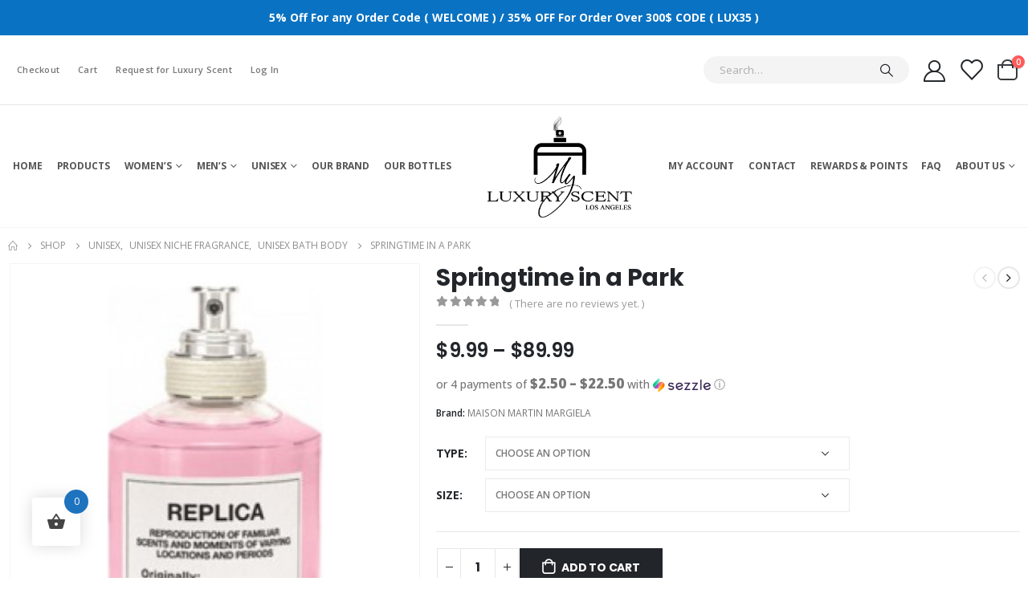

--- FILE ---
content_type: text/html; charset=UTF-8
request_url: https://myluxuryscent.com/product/springtime-in-a-park/
body_size: 80113
content:
	<!DOCTYPE html>
	<html  lang="en">
	<head>
		<meta http-equiv="X-UA-Compatible" content="IE=edge" />
		<meta http-equiv="Content-Type" content="text/html; charset=UTF-8" />
		<meta name="viewport" content="width=device-width, initial-scale=1, minimum-scale=1" />

		<link rel="profile" href="https://gmpg.org/xfn/11" />
		<link rel="pingback" href="https://myluxuryscent.com/xmlrpc.php" />
						<script>document.documentElement.className = document.documentElement.className + ' yes-js js_active js'</script>
			<meta name='robots' content='index, follow, max-image-preview:large, max-snippet:-1, max-video-preview:-1' />
	<style>img:is([sizes="auto" i], [sizes^="auto," i]) { contain-intrinsic-size: 3000px 1500px }</style>
	
	<!-- This site is optimized with the Yoast SEO plugin v24.9 - https://yoast.com/wordpress/plugins/seo/ -->
	<title>Springtime in a Park - My Luxury Scent</title>
	<link rel="canonical" href="https://myluxuryscent.com/product/springtime-in-a-park/" />
	<meta property="og:locale" content="en_US" />
	<meta property="og:type" content="article" />
	<meta property="og:title" content="Springtime in a Park - My Luxury Scent" />
	<meta property="og:description" content="The Scoop: by Maison Martin Margiela ( Replica ) Spingtime in a Park captures the scent of a green city oasis in spring. Flowers sprout. The first warm rays of sunshine of the year after a long, cold winter invite you to take a stroll. The delicate pastel shades of the fragrant flowers are a feast for [&hellip;]" />
	<meta property="og:url" content="https://myluxuryscent.com/product/springtime-in-a-park/" />
	<meta property="og:site_name" content="My Luxury Scent" />
	<meta property="article:modified_time" content="2022-06-02T22:35:22+00:00" />
	<meta property="og:image" content="https://myluxuryscent.com/wp-content/uploads/2022/03/375x500.55927.jpg" />
	<meta property="og:image:width" content="375" />
	<meta property="og:image:height" content="500" />
	<meta property="og:image:type" content="image/jpeg" />
	<meta name="twitter:card" content="summary_large_image" />
	<script type="application/ld+json" class="yoast-schema-graph">{"@context":"https://schema.org","@graph":[{"@type":"WebPage","@id":"https://myluxuryscent.com/product/springtime-in-a-park/","url":"https://myluxuryscent.com/product/springtime-in-a-park/","name":"Springtime in a Park - My Luxury Scent","isPartOf":{"@id":"https://myluxuryscent.com/#website"},"primaryImageOfPage":{"@id":"https://myluxuryscent.com/product/springtime-in-a-park/#primaryimage"},"image":{"@id":"https://myluxuryscent.com/product/springtime-in-a-park/#primaryimage"},"thumbnailUrl":"https://myluxuryscent.com/wp-content/uploads/2022/03/375x500.55927.jpg","datePublished":"2022-03-08T06:35:31+00:00","dateModified":"2022-06-02T22:35:22+00:00","breadcrumb":{"@id":"https://myluxuryscent.com/product/springtime-in-a-park/#breadcrumb"},"inLanguage":"en","potentialAction":[{"@type":"ReadAction","target":["https://myluxuryscent.com/product/springtime-in-a-park/"]}]},{"@type":"ImageObject","inLanguage":"en","@id":"https://myluxuryscent.com/product/springtime-in-a-park/#primaryimage","url":"https://myluxuryscent.com/wp-content/uploads/2022/03/375x500.55927.jpg","contentUrl":"https://myluxuryscent.com/wp-content/uploads/2022/03/375x500.55927.jpg","width":375,"height":500},{"@type":"BreadcrumbList","@id":"https://myluxuryscent.com/product/springtime-in-a-park/#breadcrumb","itemListElement":[{"@type":"ListItem","position":1,"name":"Shop","item":"https://myluxuryscent.com/shop/"},{"@type":"ListItem","position":2,"name":"Springtime in a Park"}]},{"@type":"WebSite","@id":"https://myluxuryscent.com/#website","url":"https://myluxuryscent.com/","name":"My Luxury Scent","description":"","publisher":{"@id":"https://myluxuryscent.com/#/schema/person/63e52bb92f730641d8114f1ad1de8e2e"},"potentialAction":[{"@type":"SearchAction","target":{"@type":"EntryPoint","urlTemplate":"https://myluxuryscent.com/?s={search_term_string}"},"query-input":{"@type":"PropertyValueSpecification","valueRequired":true,"valueName":"search_term_string"}}],"inLanguage":"en"},{"@type":["Person","Organization"],"@id":"https://myluxuryscent.com/#/schema/person/63e52bb92f730641d8114f1ad1de8e2e","name":"admin","image":{"@type":"ImageObject","inLanguage":"en","@id":"https://myluxuryscent.com/#/schema/person/image/","url":"https://secure.gravatar.com/avatar/8e9ceced9954cfe75eecc425673d2e10?s=96&d=mm&r=g","contentUrl":"https://secure.gravatar.com/avatar/8e9ceced9954cfe75eecc425673d2e10?s=96&d=mm&r=g","caption":"admin"},"logo":{"@id":"https://myluxuryscent.com/#/schema/person/image/"},"sameAs":["https://myluxuryscent.com"]}]}</script>
	<!-- / Yoast SEO plugin. -->


<link rel='dns-prefetch' href='//static-na.payments-amazon.com' />
<link rel='dns-prefetch' href='//www.googletagmanager.com' />
<link rel="alternate" type="application/rss+xml" title="My Luxury Scent &raquo; Feed" href="https://myluxuryscent.com/feed/" />
<link rel="alternate" type="application/rss+xml" title="My Luxury Scent &raquo; Comments Feed" href="https://myluxuryscent.com/comments/feed/" />
<link rel="alternate" type="application/rss+xml" title="My Luxury Scent &raquo; Springtime in a Park Comments Feed" href="https://myluxuryscent.com/product/springtime-in-a-park/feed/" />
		<link rel="shortcut icon" href="//myluxuryscent.com/wp-content/themes/porto/images/logo/favicon.png" type="image/x-icon" />
				<link rel="apple-touch-icon" href="//myluxuryscent.com/wp-content/themes/porto/images/logo/apple-touch-icon.png" />
				<link rel="apple-touch-icon" sizes="120x120" href="//myluxuryscent.com/wp-content/themes/porto/images/logo/apple-touch-icon_120x120.png" />
				<link rel="apple-touch-icon" sizes="76x76" href="//myluxuryscent.com/wp-content/themes/porto/images/logo/apple-touch-icon_76x76.png" />
				<link rel="apple-touch-icon" sizes="152x152" href="//myluxuryscent.com/wp-content/themes/porto/images/logo/apple-touch-icon_152x152.png" />
		<script>
window._wpemojiSettings = {"baseUrl":"https:\/\/s.w.org\/images\/core\/emoji\/15.0.3\/72x72\/","ext":".png","svgUrl":"https:\/\/s.w.org\/images\/core\/emoji\/15.0.3\/svg\/","svgExt":".svg","source":{"concatemoji":"https:\/\/myluxuryscent.com\/wp-includes\/js\/wp-emoji-release.min.js?ver=6.7.2"}};
/*! This file is auto-generated */
!function(i,n){var o,s,e;function c(e){try{var t={supportTests:e,timestamp:(new Date).valueOf()};sessionStorage.setItem(o,JSON.stringify(t))}catch(e){}}function p(e,t,n){e.clearRect(0,0,e.canvas.width,e.canvas.height),e.fillText(t,0,0);var t=new Uint32Array(e.getImageData(0,0,e.canvas.width,e.canvas.height).data),r=(e.clearRect(0,0,e.canvas.width,e.canvas.height),e.fillText(n,0,0),new Uint32Array(e.getImageData(0,0,e.canvas.width,e.canvas.height).data));return t.every(function(e,t){return e===r[t]})}function u(e,t,n){switch(t){case"flag":return n(e,"\ud83c\udff3\ufe0f\u200d\u26a7\ufe0f","\ud83c\udff3\ufe0f\u200b\u26a7\ufe0f")?!1:!n(e,"\ud83c\uddfa\ud83c\uddf3","\ud83c\uddfa\u200b\ud83c\uddf3")&&!n(e,"\ud83c\udff4\udb40\udc67\udb40\udc62\udb40\udc65\udb40\udc6e\udb40\udc67\udb40\udc7f","\ud83c\udff4\u200b\udb40\udc67\u200b\udb40\udc62\u200b\udb40\udc65\u200b\udb40\udc6e\u200b\udb40\udc67\u200b\udb40\udc7f");case"emoji":return!n(e,"\ud83d\udc26\u200d\u2b1b","\ud83d\udc26\u200b\u2b1b")}return!1}function f(e,t,n){var r="undefined"!=typeof WorkerGlobalScope&&self instanceof WorkerGlobalScope?new OffscreenCanvas(300,150):i.createElement("canvas"),a=r.getContext("2d",{willReadFrequently:!0}),o=(a.textBaseline="top",a.font="600 32px Arial",{});return e.forEach(function(e){o[e]=t(a,e,n)}),o}function t(e){var t=i.createElement("script");t.src=e,t.defer=!0,i.head.appendChild(t)}"undefined"!=typeof Promise&&(o="wpEmojiSettingsSupports",s=["flag","emoji"],n.supports={everything:!0,everythingExceptFlag:!0},e=new Promise(function(e){i.addEventListener("DOMContentLoaded",e,{once:!0})}),new Promise(function(t){var n=function(){try{var e=JSON.parse(sessionStorage.getItem(o));if("object"==typeof e&&"number"==typeof e.timestamp&&(new Date).valueOf()<e.timestamp+604800&&"object"==typeof e.supportTests)return e.supportTests}catch(e){}return null}();if(!n){if("undefined"!=typeof Worker&&"undefined"!=typeof OffscreenCanvas&&"undefined"!=typeof URL&&URL.createObjectURL&&"undefined"!=typeof Blob)try{var e="postMessage("+f.toString()+"("+[JSON.stringify(s),u.toString(),p.toString()].join(",")+"));",r=new Blob([e],{type:"text/javascript"}),a=new Worker(URL.createObjectURL(r),{name:"wpTestEmojiSupports"});return void(a.onmessage=function(e){c(n=e.data),a.terminate(),t(n)})}catch(e){}c(n=f(s,u,p))}t(n)}).then(function(e){for(var t in e)n.supports[t]=e[t],n.supports.everything=n.supports.everything&&n.supports[t],"flag"!==t&&(n.supports.everythingExceptFlag=n.supports.everythingExceptFlag&&n.supports[t]);n.supports.everythingExceptFlag=n.supports.everythingExceptFlag&&!n.supports.flag,n.DOMReady=!1,n.readyCallback=function(){n.DOMReady=!0}}).then(function(){return e}).then(function(){var e;n.supports.everything||(n.readyCallback(),(e=n.source||{}).concatemoji?t(e.concatemoji):e.wpemoji&&e.twemoji&&(t(e.twemoji),t(e.wpemoji)))}))}((window,document),window._wpemojiSettings);
</script>
<style id='wp-emoji-styles-inline-css'>

	img.wp-smiley, img.emoji {
		display: inline !important;
		border: none !important;
		box-shadow: none !important;
		height: 1em !important;
		width: 1em !important;
		margin: 0 0.07em !important;
		vertical-align: -0.1em !important;
		background: none !important;
		padding: 0 !important;
	}
</style>
<link rel='stylesheet' id='wp-block-library-css' href='https://myluxuryscent.com/wp-includes/css/dist/block-library/style.min.css?ver=6.7.2' media='all' />
<style id='wp-block-library-theme-inline-css'>
.wp-block-audio :where(figcaption){color:#555;font-size:13px;text-align:center}.is-dark-theme .wp-block-audio :where(figcaption){color:#ffffffa6}.wp-block-audio{margin:0 0 1em}.wp-block-code{border:1px solid #ccc;border-radius:4px;font-family:Menlo,Consolas,monaco,monospace;padding:.8em 1em}.wp-block-embed :where(figcaption){color:#555;font-size:13px;text-align:center}.is-dark-theme .wp-block-embed :where(figcaption){color:#ffffffa6}.wp-block-embed{margin:0 0 1em}.blocks-gallery-caption{color:#555;font-size:13px;text-align:center}.is-dark-theme .blocks-gallery-caption{color:#ffffffa6}:root :where(.wp-block-image figcaption){color:#555;font-size:13px;text-align:center}.is-dark-theme :root :where(.wp-block-image figcaption){color:#ffffffa6}.wp-block-image{margin:0 0 1em}.wp-block-pullquote{border-bottom:4px solid;border-top:4px solid;color:currentColor;margin-bottom:1.75em}.wp-block-pullquote cite,.wp-block-pullquote footer,.wp-block-pullquote__citation{color:currentColor;font-size:.8125em;font-style:normal;text-transform:uppercase}.wp-block-quote{border-left:.25em solid;margin:0 0 1.75em;padding-left:1em}.wp-block-quote cite,.wp-block-quote footer{color:currentColor;font-size:.8125em;font-style:normal;position:relative}.wp-block-quote:where(.has-text-align-right){border-left:none;border-right:.25em solid;padding-left:0;padding-right:1em}.wp-block-quote:where(.has-text-align-center){border:none;padding-left:0}.wp-block-quote.is-large,.wp-block-quote.is-style-large,.wp-block-quote:where(.is-style-plain){border:none}.wp-block-search .wp-block-search__label{font-weight:700}.wp-block-search__button{border:1px solid #ccc;padding:.375em .625em}:where(.wp-block-group.has-background){padding:1.25em 2.375em}.wp-block-separator.has-css-opacity{opacity:.4}.wp-block-separator{border:none;border-bottom:2px solid;margin-left:auto;margin-right:auto}.wp-block-separator.has-alpha-channel-opacity{opacity:1}.wp-block-separator:not(.is-style-wide):not(.is-style-dots){width:100px}.wp-block-separator.has-background:not(.is-style-dots){border-bottom:none;height:1px}.wp-block-separator.has-background:not(.is-style-wide):not(.is-style-dots){height:2px}.wp-block-table{margin:0 0 1em}.wp-block-table td,.wp-block-table th{word-break:normal}.wp-block-table :where(figcaption){color:#555;font-size:13px;text-align:center}.is-dark-theme .wp-block-table :where(figcaption){color:#ffffffa6}.wp-block-video :where(figcaption){color:#555;font-size:13px;text-align:center}.is-dark-theme .wp-block-video :where(figcaption){color:#ffffffa6}.wp-block-video{margin:0 0 1em}:root :where(.wp-block-template-part.has-background){margin-bottom:0;margin-top:0;padding:1.25em 2.375em}
</style>
<style id='ce4wp-subscribe-style-inline-css'>
.wp-block-ce4wp-subscribe{max-width:840px;margin:0 auto}.wp-block-ce4wp-subscribe .title{margin-bottom:0}.wp-block-ce4wp-subscribe .subTitle{margin-top:0;font-size:0.8em}.wp-block-ce4wp-subscribe .disclaimer{margin-top:5px;font-size:0.8em}.wp-block-ce4wp-subscribe .disclaimer .disclaimer-label{margin-left:10px}.wp-block-ce4wp-subscribe .inputBlock{width:100%;margin-bottom:10px}.wp-block-ce4wp-subscribe .inputBlock input{width:100%}.wp-block-ce4wp-subscribe .inputBlock label{display:inline-block}.wp-block-ce4wp-subscribe .submit-button{margin-top:25px;display:block}.wp-block-ce4wp-subscribe .required-text{display:inline-block;margin:0;padding:0;margin-left:0.3em}.wp-block-ce4wp-subscribe .onSubmission{height:0;max-width:840px;margin:0 auto}.wp-block-ce4wp-subscribe .firstNameSummary .lastNameSummary{text-transform:capitalize}.wp-block-ce4wp-subscribe .ce4wp-inline-notification{display:flex;flex-direction:row;align-items:center;padding:13px 10px;width:100%;height:40px;border-style:solid;border-color:orange;border-width:1px;border-left-width:4px;border-radius:3px;background:rgba(255,133,15,0.1);flex:none;order:0;flex-grow:1;margin:0px 0px}.wp-block-ce4wp-subscribe .ce4wp-inline-warning-text{font-style:normal;font-weight:normal;font-size:16px;line-height:20px;display:flex;align-items:center;color:#571600;margin-left:9px}.wp-block-ce4wp-subscribe .ce4wp-inline-warning-icon{color:orange}.wp-block-ce4wp-subscribe .ce4wp-inline-warning-arrow{color:#571600;margin-left:auto}.wp-block-ce4wp-subscribe .ce4wp-banner-clickable{cursor:pointer}.ce4wp-link{cursor:pointer}

.no-flex{display:block}.sub-header{margin-bottom:1em}


</style>
<link rel='stylesheet' id='yith-wcan-shortcodes-css' href='https://myluxuryscent.com/wp-content/plugins/yith-woocommerce-ajax-navigation/assets/css/shortcodes.css?ver=5.9.0' media='all' />
<style id='yith-wcan-shortcodes-inline-css'>
:root{
	--yith-wcan-filters_colors_titles: #434343;
	--yith-wcan-filters_colors_background: #FFFFFF;
	--yith-wcan-filters_colors_accent: #A7144C;
	--yith-wcan-filters_colors_accent_r: 167;
	--yith-wcan-filters_colors_accent_g: 20;
	--yith-wcan-filters_colors_accent_b: 76;
	--yith-wcan-color_swatches_border_radius: 100%;
	--yith-wcan-color_swatches_size: 30px;
	--yith-wcan-labels_style_background: #FFFFFF;
	--yith-wcan-labels_style_background_hover: #A7144C;
	--yith-wcan-labels_style_background_active: #A7144C;
	--yith-wcan-labels_style_text: #434343;
	--yith-wcan-labels_style_text_hover: #FFFFFF;
	--yith-wcan-labels_style_text_active: #FFFFFF;
	--yith-wcan-anchors_style_text: #434343;
	--yith-wcan-anchors_style_text_hover: #A7144C;
	--yith-wcan-anchors_style_text_active: #A7144C;
}
</style>
<link rel='stylesheet' id='jquery-selectBox-css' href='https://myluxuryscent.com/wp-content/plugins/yith-woocommerce-wishlist/assets/css/jquery.selectBox.css?ver=1.2.0' media='all' />
<link rel='stylesheet' id='woocommerce_prettyPhoto_css-css' href='//myluxuryscent.com/wp-content/plugins/woocommerce/assets/css/prettyPhoto.css?ver=3.1.6' media='all' />
<link rel='stylesheet' id='yith-wcwl-main-css' href='https://myluxuryscent.com/wp-content/plugins/yith-woocommerce-wishlist/assets/css/style.css?ver=4.4.0' media='all' />
<style id='yith-wcwl-main-inline-css'>
 :root { --add-to-wishlist-icon-color: #222529; --added-to-wishlist-icon-color: #da5555; --rounded-corners-radius: 16px; --add-to-cart-rounded-corners-radius: 16px; --color-headers-background: #F4F4F4; --feedback-duration: 3s } 
 :root { --add-to-wishlist-icon-color: #222529; --added-to-wishlist-icon-color: #da5555; --rounded-corners-radius: 16px; --add-to-cart-rounded-corners-radius: 16px; --color-headers-background: #F4F4F4; --feedback-duration: 3s } 
</style>
<link rel='stylesheet' id='amazon-payments-advanced-blocks-log-out-banner-css' href='https://myluxuryscent.com/wp-content/plugins/woocommerce-gateway-amazon-payments-advanced/build/js/blocks/log-out-banner/style-index.css?ver=7b7a8388c5cd363f116c' media='all' />
<link rel='stylesheet' id='cr-frontend-css-css' href='https://myluxuryscent.com/wp-content/plugins/customer-reviews-woocommerce/css/frontend.css?ver=5.75.0' media='all' />
<link rel='stylesheet' id='cr-badges-css-css' href='https://myluxuryscent.com/wp-content/plugins/customer-reviews-woocommerce/css/badges.css?ver=5.75.0' media='all' />
<style id='classic-theme-styles-inline-css'>
/*! This file is auto-generated */
.wp-block-button__link{color:#fff;background-color:#32373c;border-radius:9999px;box-shadow:none;text-decoration:none;padding:calc(.667em + 2px) calc(1.333em + 2px);font-size:1.125em}.wp-block-file__button{background:#32373c;color:#fff;text-decoration:none}
</style>
<style id='global-styles-inline-css'>
:root{--wp--preset--aspect-ratio--square: 1;--wp--preset--aspect-ratio--4-3: 4/3;--wp--preset--aspect-ratio--3-4: 3/4;--wp--preset--aspect-ratio--3-2: 3/2;--wp--preset--aspect-ratio--2-3: 2/3;--wp--preset--aspect-ratio--16-9: 16/9;--wp--preset--aspect-ratio--9-16: 9/16;--wp--preset--color--black: #000000;--wp--preset--color--cyan-bluish-gray: #abb8c3;--wp--preset--color--white: #ffffff;--wp--preset--color--pale-pink: #f78da7;--wp--preset--color--vivid-red: #cf2e2e;--wp--preset--color--luminous-vivid-orange: #ff6900;--wp--preset--color--luminous-vivid-amber: #fcb900;--wp--preset--color--light-green-cyan: #7bdcb5;--wp--preset--color--vivid-green-cyan: #00d084;--wp--preset--color--pale-cyan-blue: #8ed1fc;--wp--preset--color--vivid-cyan-blue: #0693e3;--wp--preset--color--vivid-purple: #9b51e0;--wp--preset--color--primary: var(--porto-primary-color);--wp--preset--color--secondary: var(--porto-secondary-color);--wp--preset--color--tertiary: var(--porto-tertiary-color);--wp--preset--color--quaternary: var(--porto-quaternary-color);--wp--preset--color--dark: var(--porto-dark-color);--wp--preset--color--light: var(--porto-light-color);--wp--preset--color--primary-hover: var(--porto-primary-light-5);--wp--preset--gradient--vivid-cyan-blue-to-vivid-purple: linear-gradient(135deg,rgba(6,147,227,1) 0%,rgb(155,81,224) 100%);--wp--preset--gradient--light-green-cyan-to-vivid-green-cyan: linear-gradient(135deg,rgb(122,220,180) 0%,rgb(0,208,130) 100%);--wp--preset--gradient--luminous-vivid-amber-to-luminous-vivid-orange: linear-gradient(135deg,rgba(252,185,0,1) 0%,rgba(255,105,0,1) 100%);--wp--preset--gradient--luminous-vivid-orange-to-vivid-red: linear-gradient(135deg,rgba(255,105,0,1) 0%,rgb(207,46,46) 100%);--wp--preset--gradient--very-light-gray-to-cyan-bluish-gray: linear-gradient(135deg,rgb(238,238,238) 0%,rgb(169,184,195) 100%);--wp--preset--gradient--cool-to-warm-spectrum: linear-gradient(135deg,rgb(74,234,220) 0%,rgb(151,120,209) 20%,rgb(207,42,186) 40%,rgb(238,44,130) 60%,rgb(251,105,98) 80%,rgb(254,248,76) 100%);--wp--preset--gradient--blush-light-purple: linear-gradient(135deg,rgb(255,206,236) 0%,rgb(152,150,240) 100%);--wp--preset--gradient--blush-bordeaux: linear-gradient(135deg,rgb(254,205,165) 0%,rgb(254,45,45) 50%,rgb(107,0,62) 100%);--wp--preset--gradient--luminous-dusk: linear-gradient(135deg,rgb(255,203,112) 0%,rgb(199,81,192) 50%,rgb(65,88,208) 100%);--wp--preset--gradient--pale-ocean: linear-gradient(135deg,rgb(255,245,203) 0%,rgb(182,227,212) 50%,rgb(51,167,181) 100%);--wp--preset--gradient--electric-grass: linear-gradient(135deg,rgb(202,248,128) 0%,rgb(113,206,126) 100%);--wp--preset--gradient--midnight: linear-gradient(135deg,rgb(2,3,129) 0%,rgb(40,116,252) 100%);--wp--preset--font-size--small: 13px;--wp--preset--font-size--medium: 20px;--wp--preset--font-size--large: 36px;--wp--preset--font-size--x-large: 42px;--wp--preset--spacing--20: 0.44rem;--wp--preset--spacing--30: 0.67rem;--wp--preset--spacing--40: 1rem;--wp--preset--spacing--50: 1.5rem;--wp--preset--spacing--60: 2.25rem;--wp--preset--spacing--70: 3.38rem;--wp--preset--spacing--80: 5.06rem;--wp--preset--shadow--natural: 6px 6px 9px rgba(0, 0, 0, 0.2);--wp--preset--shadow--deep: 12px 12px 50px rgba(0, 0, 0, 0.4);--wp--preset--shadow--sharp: 6px 6px 0px rgba(0, 0, 0, 0.2);--wp--preset--shadow--outlined: 6px 6px 0px -3px rgba(255, 255, 255, 1), 6px 6px rgba(0, 0, 0, 1);--wp--preset--shadow--crisp: 6px 6px 0px rgba(0, 0, 0, 1);}:where(.is-layout-flex){gap: 0.5em;}:where(.is-layout-grid){gap: 0.5em;}body .is-layout-flex{display: flex;}.is-layout-flex{flex-wrap: wrap;align-items: center;}.is-layout-flex > :is(*, div){margin: 0;}body .is-layout-grid{display: grid;}.is-layout-grid > :is(*, div){margin: 0;}:where(.wp-block-columns.is-layout-flex){gap: 2em;}:where(.wp-block-columns.is-layout-grid){gap: 2em;}:where(.wp-block-post-template.is-layout-flex){gap: 1.25em;}:where(.wp-block-post-template.is-layout-grid){gap: 1.25em;}.has-black-color{color: var(--wp--preset--color--black) !important;}.has-cyan-bluish-gray-color{color: var(--wp--preset--color--cyan-bluish-gray) !important;}.has-white-color{color: var(--wp--preset--color--white) !important;}.has-pale-pink-color{color: var(--wp--preset--color--pale-pink) !important;}.has-vivid-red-color{color: var(--wp--preset--color--vivid-red) !important;}.has-luminous-vivid-orange-color{color: var(--wp--preset--color--luminous-vivid-orange) !important;}.has-luminous-vivid-amber-color{color: var(--wp--preset--color--luminous-vivid-amber) !important;}.has-light-green-cyan-color{color: var(--wp--preset--color--light-green-cyan) !important;}.has-vivid-green-cyan-color{color: var(--wp--preset--color--vivid-green-cyan) !important;}.has-pale-cyan-blue-color{color: var(--wp--preset--color--pale-cyan-blue) !important;}.has-vivid-cyan-blue-color{color: var(--wp--preset--color--vivid-cyan-blue) !important;}.has-vivid-purple-color{color: var(--wp--preset--color--vivid-purple) !important;}.has-black-background-color{background-color: var(--wp--preset--color--black) !important;}.has-cyan-bluish-gray-background-color{background-color: var(--wp--preset--color--cyan-bluish-gray) !important;}.has-white-background-color{background-color: var(--wp--preset--color--white) !important;}.has-pale-pink-background-color{background-color: var(--wp--preset--color--pale-pink) !important;}.has-vivid-red-background-color{background-color: var(--wp--preset--color--vivid-red) !important;}.has-luminous-vivid-orange-background-color{background-color: var(--wp--preset--color--luminous-vivid-orange) !important;}.has-luminous-vivid-amber-background-color{background-color: var(--wp--preset--color--luminous-vivid-amber) !important;}.has-light-green-cyan-background-color{background-color: var(--wp--preset--color--light-green-cyan) !important;}.has-vivid-green-cyan-background-color{background-color: var(--wp--preset--color--vivid-green-cyan) !important;}.has-pale-cyan-blue-background-color{background-color: var(--wp--preset--color--pale-cyan-blue) !important;}.has-vivid-cyan-blue-background-color{background-color: var(--wp--preset--color--vivid-cyan-blue) !important;}.has-vivid-purple-background-color{background-color: var(--wp--preset--color--vivid-purple) !important;}.has-black-border-color{border-color: var(--wp--preset--color--black) !important;}.has-cyan-bluish-gray-border-color{border-color: var(--wp--preset--color--cyan-bluish-gray) !important;}.has-white-border-color{border-color: var(--wp--preset--color--white) !important;}.has-pale-pink-border-color{border-color: var(--wp--preset--color--pale-pink) !important;}.has-vivid-red-border-color{border-color: var(--wp--preset--color--vivid-red) !important;}.has-luminous-vivid-orange-border-color{border-color: var(--wp--preset--color--luminous-vivid-orange) !important;}.has-luminous-vivid-amber-border-color{border-color: var(--wp--preset--color--luminous-vivid-amber) !important;}.has-light-green-cyan-border-color{border-color: var(--wp--preset--color--light-green-cyan) !important;}.has-vivid-green-cyan-border-color{border-color: var(--wp--preset--color--vivid-green-cyan) !important;}.has-pale-cyan-blue-border-color{border-color: var(--wp--preset--color--pale-cyan-blue) !important;}.has-vivid-cyan-blue-border-color{border-color: var(--wp--preset--color--vivid-cyan-blue) !important;}.has-vivid-purple-border-color{border-color: var(--wp--preset--color--vivid-purple) !important;}.has-vivid-cyan-blue-to-vivid-purple-gradient-background{background: var(--wp--preset--gradient--vivid-cyan-blue-to-vivid-purple) !important;}.has-light-green-cyan-to-vivid-green-cyan-gradient-background{background: var(--wp--preset--gradient--light-green-cyan-to-vivid-green-cyan) !important;}.has-luminous-vivid-amber-to-luminous-vivid-orange-gradient-background{background: var(--wp--preset--gradient--luminous-vivid-amber-to-luminous-vivid-orange) !important;}.has-luminous-vivid-orange-to-vivid-red-gradient-background{background: var(--wp--preset--gradient--luminous-vivid-orange-to-vivid-red) !important;}.has-very-light-gray-to-cyan-bluish-gray-gradient-background{background: var(--wp--preset--gradient--very-light-gray-to-cyan-bluish-gray) !important;}.has-cool-to-warm-spectrum-gradient-background{background: var(--wp--preset--gradient--cool-to-warm-spectrum) !important;}.has-blush-light-purple-gradient-background{background: var(--wp--preset--gradient--blush-light-purple) !important;}.has-blush-bordeaux-gradient-background{background: var(--wp--preset--gradient--blush-bordeaux) !important;}.has-luminous-dusk-gradient-background{background: var(--wp--preset--gradient--luminous-dusk) !important;}.has-pale-ocean-gradient-background{background: var(--wp--preset--gradient--pale-ocean) !important;}.has-electric-grass-gradient-background{background: var(--wp--preset--gradient--electric-grass) !important;}.has-midnight-gradient-background{background: var(--wp--preset--gradient--midnight) !important;}.has-small-font-size{font-size: var(--wp--preset--font-size--small) !important;}.has-medium-font-size{font-size: var(--wp--preset--font-size--medium) !important;}.has-large-font-size{font-size: var(--wp--preset--font-size--large) !important;}.has-x-large-font-size{font-size: var(--wp--preset--font-size--x-large) !important;}
:where(.wp-block-post-template.is-layout-flex){gap: 1.25em;}:where(.wp-block-post-template.is-layout-grid){gap: 1.25em;}
:where(.wp-block-columns.is-layout-flex){gap: 2em;}:where(.wp-block-columns.is-layout-grid){gap: 2em;}
:root :where(.wp-block-pullquote){font-size: 1.5em;line-height: 1.6;}
</style>
<link rel='stylesheet' id='affwp-forms-css' href='https://myluxuryscent.com/wp-content/plugins/affiliate-wp/assets/css/forms.min.css?ver=2.2.12' media='all' />
<link rel='stylesheet' id='contact-form-7-css' href='https://myluxuryscent.com/wp-content/plugins/contact-form-7/includes/css/styles.css?ver=6.0.6' media='all' />
<link rel='stylesheet' id='points-and-rewards-for-woocommerce-css' href='https://myluxuryscent.com/wp-content/plugins/points-and-rewards-for-woocommerce/public/css/points-rewards-for-woocommerce-public.min.css?ver=2.6.3' media='all' />
<link rel='stylesheet' id='sr7css-css' href='//myluxuryscent.com/wp-content/plugins/revslider/public/css/sr7.css?ver=6.7.29' media='all' />
<link rel='stylesheet' id='simple-banner-style-css' href='https://myluxuryscent.com/wp-content/plugins/simple-banner/simple-banner.css?ver=3.0.6' media='all' />
<link rel='stylesheet' id='advanced-flat-rate-shipping-for-woocommerce-css' href='https://myluxuryscent.com/wp-content/plugins/woo-extra-flat-rate/public/css/advanced-flat-rate-shipping-for-woocommerce-public.css?ver=v4.4.0' media='all' />
<link rel='stylesheet' id='font-awesome-min-css' href='https://myluxuryscent.com/wp-content/plugins/woo-extra-flat-rate/public/css/font-awesome.min.css?ver=v4.4.0' media='all' />
<link rel='stylesheet' id='photoswipe-css' href='https://myluxuryscent.com/wp-content/plugins/woocommerce/assets/css/photoswipe/photoswipe.min.css?ver=9.8.4' media='all' />
<link rel='stylesheet' id='photoswipe-default-skin-css' href='https://myluxuryscent.com/wp-content/plugins/woocommerce/assets/css/photoswipe/default-skin/default-skin.min.css?ver=9.8.4' media='all' />
<style id='woocommerce-inline-inline-css'>
.woocommerce form .form-row .required { visibility: visible; }
</style>
<link rel='stylesheet' id='alpus-plugin-framework-base-css' href='https://myluxuryscent.com/wp-content/plugins/alpus-flexbox/plugin-framework/assets/css/base.min.css?ver=1.3.0' media='all' />
<link rel='stylesheet' id='alpus-plugin-framework-css' href='https://myluxuryscent.com/wp-content/plugins/alpus-flexbox/plugin-framework/assets/css/framework.min.css?ver=1.3.0' media='all' />
<link rel='stylesheet' id='hint-css' href='https://myluxuryscent.com/wp-content/plugins/woo-fly-cart/assets/hint/hint.min.css?ver=6.7.2' media='all' />
<link rel='stylesheet' id='perfect-scrollbar-css' href='https://myluxuryscent.com/wp-content/plugins/woo-fly-cart/assets/perfect-scrollbar/css/perfect-scrollbar.min.css?ver=6.7.2' media='all' />
<link rel='stylesheet' id='perfect-scrollbar-wpc-css' href='https://myluxuryscent.com/wp-content/plugins/woo-fly-cart/assets/perfect-scrollbar/css/custom-theme.css?ver=6.7.2' media='all' />
<link rel='stylesheet' id='woofc-fonts-css' href='https://myluxuryscent.com/wp-content/plugins/woo-fly-cart/assets/css/fonts.css?ver=6.7.2' media='all' />
<link rel='stylesheet' id='woofc-frontend-css' href='https://myluxuryscent.com/wp-content/plugins/woo-fly-cart/assets/css/frontend.css?ver=5.9.1' media='all' />
<style id='woofc-frontend-inline-css'>
.woofc-area.woofc-style-01 .woofc-inner, .woofc-area.woofc-style-03 .woofc-inner, .woofc-area.woofc-style-02 .woofc-area-bot .woofc-action .woofc-action-inner > div a:hover, .woofc-area.woofc-style-04 .woofc-area-bot .woofc-action .woofc-action-inner > div a:hover {
                            background-color: #1e73be;
                        }

                        .woofc-area.woofc-style-01 .woofc-area-bot .woofc-action .woofc-action-inner > div a, .woofc-area.woofc-style-02 .woofc-area-bot .woofc-action .woofc-action-inner > div a, .woofc-area.woofc-style-03 .woofc-area-bot .woofc-action .woofc-action-inner > div a, .woofc-area.woofc-style-04 .woofc-area-bot .woofc-action .woofc-action-inner > div a {
                            outline: none;
                            color: #1e73be;
                        }

                        .woofc-area.woofc-style-02 .woofc-area-bot .woofc-action .woofc-action-inner > div a, .woofc-area.woofc-style-04 .woofc-area-bot .woofc-action .woofc-action-inner > div a {
                            border-color: #1e73be;
                        }

                        .woofc-area.woofc-style-05 .woofc-inner{
                            background-color: #1e73be;
                            background-image: url('');
                            background-size: cover;
                            background-position: center;
                            background-repeat: no-repeat;
                        }
                        
                        .woofc-count span {
                            background-color: #1e73be;
                        }
</style>
<link rel='stylesheet' id='jquery-colorbox-css' href='https://myluxuryscent.com/wp-content/plugins/yith-woocommerce-compare/assets/css/colorbox.css?ver=1.4.21' media='all' />
<link rel='stylesheet' id='brands-styles-css' href='https://myluxuryscent.com/wp-content/plugins/woocommerce/assets/css/brands.css?ver=9.8.4' media='all' />
<style id='akismet-widget-style-inline-css'>

			.a-stats {
				--akismet-color-mid-green: #357b49;
				--akismet-color-white: #fff;
				--akismet-color-light-grey: #f6f7f7;

				max-width: 350px;
				width: auto;
			}

			.a-stats * {
				all: unset;
				box-sizing: border-box;
			}

			.a-stats strong {
				font-weight: 600;
			}

			.a-stats a.a-stats__link,
			.a-stats a.a-stats__link:visited,
			.a-stats a.a-stats__link:active {
				background: var(--akismet-color-mid-green);
				border: none;
				box-shadow: none;
				border-radius: 8px;
				color: var(--akismet-color-white);
				cursor: pointer;
				display: block;
				font-family: -apple-system, BlinkMacSystemFont, 'Segoe UI', 'Roboto', 'Oxygen-Sans', 'Ubuntu', 'Cantarell', 'Helvetica Neue', sans-serif;
				font-weight: 500;
				padding: 12px;
				text-align: center;
				text-decoration: none;
				transition: all 0.2s ease;
			}

			/* Extra specificity to deal with TwentyTwentyOne focus style */
			.widget .a-stats a.a-stats__link:focus {
				background: var(--akismet-color-mid-green);
				color: var(--akismet-color-white);
				text-decoration: none;
			}

			.a-stats a.a-stats__link:hover {
				filter: brightness(110%);
				box-shadow: 0 4px 12px rgba(0, 0, 0, 0.06), 0 0 2px rgba(0, 0, 0, 0.16);
			}

			.a-stats .count {
				color: var(--akismet-color-white);
				display: block;
				font-size: 1.5em;
				line-height: 1.4;
				padding: 0 13px;
				white-space: nowrap;
			}
		
</style>
<link rel='stylesheet' id='porto-sp-attr-table-css' href='https://myluxuryscent.com/wp-content/plugins/porto-functionality/shortcodes//assets/cp-attribute-table/attribute-table.css?ver=3.4.4' media='all' />
<link rel='stylesheet' id='porto-compare-product-css' href='https://myluxuryscent.com/wp-content/plugins/porto-functionality/lib/compare-product/compare-product.css?ver=3.4.4' media='all' />
<link rel='stylesheet' id='wcfm_enquiry_tab_css-css' href='https://myluxuryscent.com/wp-content/plugins/wc-frontend-manager/assets/css/min/enquiry/wcfm-style-enquiry-tab.css?ver=6.7.16' media='all' />
<link rel='stylesheet' id='stripe_styles-css' href='https://myluxuryscent.com/wp-content/plugins/woocommerce-gateway-stripe/assets/css/stripe-styles.css?ver=9.3.2' media='all' />
<link rel='stylesheet' id='amazon_payments_advanced-css' href='https://myluxuryscent.com/wp-content/plugins/woocommerce-gateway-amazon-payments-advanced/build/css/amazon-pay.min.css?ver=2.5.3' media='all' />
<link rel='stylesheet' id='jquery-ui-style-css' href='https://myluxuryscent.com/wp-content/plugins/woocommerce/assets/css/jquery-ui/jquery-ui.min.css?ver=9.8.4' media='all' />
<link rel='stylesheet' id='wcfm_fa_icon_css-css' href='https://myluxuryscent.com/wp-content/plugins/wc-frontend-manager/assets/fonts/font-awesome/css/wcfmicon.min.css?ver=6.7.16' media='all' />
<link rel='stylesheet' id='wcfm_core_css-css' href='https://myluxuryscent.com/wp-content/plugins/wc-frontend-manager/assets/css/min/wcfm-style-core.css?ver=6.7.16' media='all' />
<link rel='stylesheet' id='porto-fs-progress-bar-css' href='https://myluxuryscent.com/wp-content/themes/porto/inc/lib/woocommerce-shipping-progress-bar/shipping-progress-bar.css?ver=7.4.6' media='all' />
<link rel='stylesheet' id='porto-css-vars-css' href='https://myluxuryscent.com/wp-content/uploads/porto_styles/theme_css_vars.css?ver=7.4.6' media='all' />
<link rel='stylesheet' id='js_composer_front-css' href='https://myluxuryscent.com/wp-content/plugins/js_composer/assets/css/js_composer.min.css?ver=8.3.1' media='all' />
<link rel='stylesheet' id='bootstrap-css' href='https://myluxuryscent.com/wp-content/uploads/porto_styles/bootstrap.css?ver=7.4.6' media='all' />
<link rel='stylesheet' id='porto-plugins-css' href='https://myluxuryscent.com/wp-content/themes/porto/css/plugins.css?ver=7.4.6' media='all' />
<link rel='stylesheet' id='porto-theme-css' href='https://myluxuryscent.com/wp-content/themes/porto/css/theme.css?ver=7.4.6' media='all' />
<link rel='stylesheet' id='porto-shortcodes-css' href='https://myluxuryscent.com/wp-content/uploads/porto_styles/shortcodes.css?ver=7.4.6' media='all' />
<link rel='stylesheet' id='porto-theme-shop-css' href='https://myluxuryscent.com/wp-content/themes/porto/css/theme_shop.css?ver=7.4.6' media='all' />
<link rel='stylesheet' id='porto-theme-vc-css' href='https://myluxuryscent.com/wp-content/themes/porto/css/theme_vc.css?ver=7.4.6' media='all' />
<link rel='stylesheet' id='porto-theme-wpb-css' href='https://myluxuryscent.com/wp-content/themes/porto/css/theme_wpb.css?ver=7.4.6' media='all' />
<link rel='stylesheet' id='porto-theme-elementor-css' href='https://myluxuryscent.com/wp-content/themes/porto/css/theme_elementor.css?ver=7.4.6' media='all' />
<link rel='stylesheet' id='porto-dynamic-style-css' href='https://myluxuryscent.com/wp-content/uploads/porto_styles/dynamic_style.css?ver=7.4.6' media='all' />
<link rel='stylesheet' id='porto-type-builder-css' href='https://myluxuryscent.com/wp-content/plugins/porto-functionality/builders/assets/type-builder.css?ver=3.4.4' media='all' />
<link rel='stylesheet' id='porto-account-login-style-css' href='https://myluxuryscent.com/wp-content/themes/porto/css/theme/shop/login-style/account-login.css?ver=7.4.6' media='all' />
<link rel='stylesheet' id='porto-theme-woopage-css' href='https://myluxuryscent.com/wp-content/themes/porto/css/theme/shop/other/woopage.css?ver=7.4.6' media='all' />
<link rel='stylesheet' id='porto-sp-skeleton-css' href='https://myluxuryscent.com/wp-content/themes/porto/css/theme/shop/single-product/skeleton.css?ver=7.4.6' media='all' />
<link rel='stylesheet' id='porto-style-css' href='https://myluxuryscent.com/wp-content/themes/porto/style.css?ver=7.4.6' media='all' />
<style id='porto-style-inline-css'>
.side-header-narrow-bar-logo{max-width:200px}@media (min-width:992px){}.page-top ul.breadcrumb > li.home{display:inline-block}.page-top ul.breadcrumb > li.home a{position:relative;width:1em;text-indent:-9999px}.page-top ul.breadcrumb > li.home a:after{content:"\e883";font-family:'porto';float:left;text-indent:0}.product-images .img-thumbnail .inner,.product-images .img-thumbnail .inner img{-webkit-transform:none;transform:none}.sticky-product{position:fixed;top:0;left:0;width:100%;z-index:1001;background-color:#fff;box-shadow:0 3px 5px rgba(0,0,0,0.08);padding:15px 0}.sticky-product.pos-bottom{top:auto;bottom:var(--porto-icon-menus-mobile,0);box-shadow:0 -3px 5px rgba(0,0,0,0.08)}.sticky-product .container{display:-ms-flexbox;display:flex;-ms-flex-align:center;align-items:center;-ms-flex-wrap:wrap;flex-wrap:wrap}.sticky-product .sticky-image{max-width:60px;margin-right:15px}.sticky-product .add-to-cart{-ms-flex:1;flex:1;text-align:right;margin-top:5px}.sticky-product .product-name{font-size:16px;font-weight:600;line-height:inherit;margin-bottom:0}.sticky-product .sticky-detail{line-height:1.5;display:-ms-flexbox;display:flex}.sticky-product .star-rating{margin:5px 15px;font-size:1em}.sticky-product .availability{padding-top:2px}.sticky-product .sticky-detail .price{font-family:Poppins,Poppins,sans-serif;font-weight:400;margin-bottom:0;font-size:1.3em;line-height:1.5}.sticky-product.pos-top:not(.hide){top:0;opacity:1;visibility:visible;transform:translate3d( 0,0,0 )}.sticky-product.pos-top.scroll-down{opacity:0 !important;visibility:hidden;transform:translate3d( 0,-100%,0 )}.sticky-product.sticky-ready{transition:left .3s,visibility 0.3s,opacity 0.3s,transform 0.3s,top 0.3s ease}.sticky-product .quantity.extra-type{display:none}@media (min-width:992px){body.single-product .sticky-product .container{padding-left:calc(var(--porto-grid-gutter-width) / 2);padding-right:calc(var(--porto-grid-gutter-width) / 2)}}.sticky-product .container{padding-left:var(--porto-fluid-spacing);padding-right:var(--porto-fluid-spacing)}@media (max-width:768px){.sticky-product .sticky-image,.sticky-product .sticky-detail,.sticky-product{display:none}.sticky-product.show-mobile{display:block;padding-top:10px;padding-bottom:10px}.sticky-product.show-mobile .add-to-cart{margin-top:0}.sticky-product.show-mobile .single_add_to_cart_button{margin:0;width:100%}}@media (max-width:991px){#header .separator{display:none}}.page-top{padding:10px 0;min-height:44px}.main-content,.left-sidebar,.right-sidebar{padding-top:0}.header-wrapper header .container .header-col.header-center{padding:0 0!important}#header .header-main div.header-center{width:180px!important}.porto-block-html-top{font-family:Poppins;font-weight:500;font-size:.9286em;line-height:1.4;letter-spacing:.025em;overflow:hidden}.porto-block-html-top .mfp-close{top:50%;transform:translateY(-50%) rotateZ(45deg);color:inherit;opacity:.7}.porto-block-html-top small{font-size:.8461em;font-weight:400;opacity:.5}.porto-block-html-top a{text-transform:uppercase;display:inline-block;padding:.4rem .5rem;font-size:0.625rem;font-weight:700;background:#0075af;color:#fff;text-decoration:none}#header{border-bottom:1px solid #f4f4f4}#header .header-top{letter-spacing:.025em}#header .header-top .top-links > li.menu-item > a{text-transform:none}#header .separator{height:1.6em}#header .share-links a{width:26px;height:26px}#header .share-links a:not(:hover){background:none;color:inherit}#header .main-menu > li.menu-item,.main-menu-wrap .menu-custom-block a:not(:last-child){margin-right:6px}#header .porto-sicon-box{margin-bottom:0}#header .porto-sicon-box .porto-sicon-img{margin-right:8px}#header .wishlist i,#header .my-account i{font-size:27px;display:block}#header .searchform-popup .search-toggle{width:30px}#header .searchform input{height:40px}#header .searchform select,#header .searchform button,#header .searchform .selectric .label{height:40px;line-height:40px}#header .searchform .selectric .label{padding-left:15px}@media (min-width:992px){#header .header-main .header-left{flex:0 0 16.6666%}#header .header-main .header-right,#header .searchform .text{flex:1}#header .searchform-popup{flex:1;padding-left:10px}#header .searchform{width:100%;box-shadow:none}#header .searchform.searchform-cats input{width:100%}}@media (max-width:767px){#header .header-top .header-right{-ms-flex:1;flex:1;-ms-flex-pack:start;justify-content:flex-start}#header .header-top .view-switcher{margin-left:0}#header .header-top .share-links{-ms-flex:1;flex:1}#header .header-top .separator{display:none}}@media (max-width:575px){#header .header-right .searchform{right:-120px}}.header-bottom .container{position:relative}.header-bottom .container:before{content:'';position:absolute;top:0;left:10px;right:10px;width:calc(100% - 20px);border-top:1px solid #f4f4f4}#mini-cart{font-size:32px !important}#mini-cart .minicart-icon{width:25px;height:20px;border:2px solid #222529;border-radius:0 0 5px 5px;position:relative;opacity:.9;margin:6px 3px 0}#mini-cart .minicart-icon:before{content:'';position:absolute;border:2px solid;border-color:inherit;border-bottom:none;border-radius:10px 10px 0 0;left:50%;top:-8px;margin-left:-7.5px;width:15px;height:11px}@media (max-width:991px){#header .header-top .top-links,#header .separator:first-of-type{display:none}}article.post-grid .clearfix,article.post .post-meta i{display:none}article.post .post-meta{margin-top:-.75rem}article.post .post-meta a{color:#999;font-size:.625rem;text-transform:uppercase}.blog-posts .post .entry-title{font-family:Open Sans;font-size:1.125rem;font-weight:700;line-height:1}.blog-posts .post .entry-title a{color:inherit}.blog-posts .post p{font-size:.9286em}article.post .post-image .post-date{right:auto;left:10px;font-family:Poppins;background:#222529;letter-spacing:.05em;width:45px}article.post .post-date .day{background:none;color:#fff;padding-bottom:0;font-size:1.125rem;line-height:1}article.post .post-date .month{background:none;padding-bottom:8px;line-height:1;font-size:.7rem;text-transform:uppercase;opacity:.6;font-weight:400}.widget .widget-title,.widget .widgettitle,#footer .widget-title{font-size:1rem}.porto-products.title-border-middle>.section-title{margin-bottom:.5rem}ul.products li.product:hover .add-links .add_to_cart_button,ul.products li.product:hover .add-links .add_to_cart_read_more{background:#2b2b2d;border-color:#2b2b2d}.products-slider.owl-carousel .product{margin-bottom:25px;margin-top:10px}.products-slider.owl-carousel .owl-item:hover{z-index:2}ul.products:not(.list) li.product-col:hover .product-image{box-shadow:none}ul.products:not(.list) li.product-col:hover .product-inner{box-shadow:0 5px 25px 0 rgba(0,0,0,.08)}.add-links .add_to_cart_button{padding:0 1.2em;color:#6f6e6b}.add-links .add_to_cart_button:before{display:none}li.product-col:hover .add-links .add_to_cart_button{padding:0 .7143em}li.product-col:hover .add-links .add_to_cart_button:before{display:inline-block}.labels .onhot,.labels .onsale{border-radius:12px;padding-left:.8em;padding-right:.8em}.products-slider.owl-carousel .owl-stage-outer{padding-left:5px;padding-right:5px;margin-left:-5px;margin-right:-5px}@media (max-width:575px){.products-slider.owl-carousel .owl-stage-outer{padding-left:2px;padding-right:2px;margin-left:-2px;margin-right:-2px}}li.product-category .thumb-info,li.product-category .thumb-info img,li.product-category .thumb-info-wrapper:after{border-radius:50%}ul.category-color-dark li.product-category .thumb-info-title{background:#fff;padding:.75rem .5rem 1.25rem}ul.products li.product-category .thumb-info h3{letter-spacing:0;font-family:Poppins}li.product-col.product-default h3,ul.product_list_widget li .product-details a{color:#222529}ul.grid li.product-col h3{margin-left:.5rem;margin-right:.5rem}#footer .footer-main .container:after{content:'';display:block;position:absolute;left:10px;right:10px;bottom:0;border-bottom:1px solid #313438}#footer .contact-details i{display:none}#footer .contact-details span{padding-left:0;line-height:1.4}#footer .contact-details strong{padding-left:0;text-transform:uppercase;line-height:1.4}#footer .share-links a{width:40px;height:40px;border-radius:20px;border:1px solid #313438;box-shadow:none}#footer .widget .tagcloud a{background:none;color:inherit;border-radius:0;font-size:11px !important;font-weight:400;text-transform:none;padding:.6em;border:1px solid #313438}#footer .widget .tagcloud a:hover{border-color:#fff;color:#fff}#footer .widget_wysija_cont .wysija-paragraph{display:block;margin-bottom:1rem}#footer .widget_wysija_cont .wysija-input{border-radius:30px;background:#292c30;padding-left:1.5rem;font-size:0.8125rem}#footer .widget_wysija_cont .wysija-submit{border-radius:30px;padding:0 1.75rem;font-size:0.8125rem;font-weight:700}
</style>
<link rel='stylesheet' id='porto-360-gallery-css' href='https://myluxuryscent.com/wp-content/themes/porto/inc/lib/threesixty/threesixty.css?ver=7.4.6' media='all' />
<script src="https://myluxuryscent.com/wp-includes/js/jquery/jquery.min.js?ver=3.7.1" id="jquery-core-js"></script>
<script src="https://myluxuryscent.com/wp-includes/js/jquery/jquery-migrate.min.js?ver=3.4.1" id="jquery-migrate-js"></script>
<script src="https://myluxuryscent.com/wp-includes/js/dist/hooks.min.js?ver=4d63a3d491d11ffd8ac6" id="wp-hooks-js"></script>
<script src="https://myluxuryscent.com/wp-includes/js/clipboard.min.js?ver=2.0.11" id="clipboard-js"></script>
<script id="points-and-rewards-for-woocommerce-js-extra">
var wps_wpr = {"ajaxurl":"https:\/\/myluxuryscent.com\/wp-admin\/admin-ajax.php","message":"Please enter a valid points","empty_notice":"Please enter some points !!","minimum_points":"50","confirmation_msg":"Do you really want to upgrade your user level as this process will deduct the required points from your account?","minimum_points_text":"The minimum Points Required To Convert Points To Coupons is 50","wps_wpr_custom_notice":"The number of points you had entered will get deducted from your Account","wps_wpr_nonce":"b9181078a9","not_allowed":"Please enter some valid points!","not_suffient":"You do not have a sufficient amount of points","above_order_limit":"Entered points do not apply to this order.","points_empty":"Please enter points.","checkout_page":"","wps_user_current_points":"0","is_restrict_message_enable":"","is_restrict_status_set":"","wps_restrict_rewards_msg":"You will not get any Reward Points","wps_wpr_game_setting":[],"wps_wpr_select_spin_stop":[],"wps_is_user_login":"","get_min_redeem_req":"0","is_cart_redeem_sett_enable":"1","is_checkout_redeem_enable":"1","points_coupon_name":"Cart Discount","wps_points_name":"Points","points_message_require":"You require : ","points_more_to_redeem":" points more to get redeem","wps_add_a_points":"Add a points","wps_apply_points":"Apply Points"};
</script>
<script src="https://myluxuryscent.com/wp-content/plugins/points-and-rewards-for-woocommerce/public/js/points-rewards-for-woocommerce-public.min.js?ver=2.6.3" id="points-and-rewards-for-woocommerce-js"></script>
<script src="//myluxuryscent.com/wp-content/plugins/revslider/public/js/libs/tptools.js?ver=6.7.29" id="tp-tools-js" async data-wp-strategy="async"></script>
<script src="//myluxuryscent.com/wp-content/plugins/revslider/public/js/sr7.js?ver=6.7.29" id="sr7-js" async data-wp-strategy="async"></script>
<script id="simple-banner-script-js-before">
const simpleBannerScriptParams = {"pro_version_enabled":"","debug_mode":"","id":4037,"version":"3.0.6","banner_params":[{"hide_simple_banner":"no","simple_banner_prepend_element":"body","simple_banner_position":"sticky","header_margin":"","header_padding":"","wp_body_open_enabled":"","wp_body_open":true,"simple_banner_z_index":"","simple_banner_text":"5% Off For any Order Code ( WELCOME ) \/ 35% OFF For Order Over 300$ CODE ( LUX35 )","disabled_on_current_page":false,"disabled_pages_array":[],"is_current_page_a_post":false,"disabled_on_posts":"","simple_banner_disabled_page_paths":"","simple_banner_font_size":"","simple_banner_color":"#0a72c2","simple_banner_text_color":"","simple_banner_link_color":"","simple_banner_close_color":"","simple_banner_custom_css":"","simple_banner_scrolling_custom_css":"","simple_banner_text_custom_css":"","simple_banner_button_css":"","site_custom_css":"","keep_site_custom_css":"","site_custom_js":"","keep_site_custom_js":"","close_button_enabled":"","close_button_expiration":"","close_button_cookie_set":false,"current_date":{"date":"2026-01-25 09:56:41.769840","timezone_type":3,"timezone":"UTC"},"start_date":{"date":"2026-01-25 09:56:41.769846","timezone_type":3,"timezone":"UTC"},"end_date":{"date":"2026-01-25 09:56:41.769850","timezone_type":3,"timezone":"UTC"},"simple_banner_start_after_date":"","simple_banner_remove_after_date":"","simple_banner_insert_inside_element":""}]}
</script>
<script src="https://myluxuryscent.com/wp-content/plugins/simple-banner/simple-banner.js?ver=3.0.6" id="simple-banner-script-js"></script>
<script src="https://myluxuryscent.com/wp-content/plugins/woo-extra-flat-rate/public/js/advanced-flat-rate-shipping-for-woocommerce-public.js?ver=v4.4.0" id="advanced-flat-rate-shipping-for-woocommerce-js"></script>
<script src="https://myluxuryscent.com/wp-content/plugins/woocommerce/assets/js/jquery-blockui/jquery.blockUI.min.js?ver=2.7.0-wc.9.8.4" id="jquery-blockui-js" data-wp-strategy="defer"></script>
<script id="wc-add-to-cart-js-extra">
var wc_add_to_cart_params = {"ajax_url":"\/wp-admin\/admin-ajax.php","wc_ajax_url":"\/?wc-ajax=%%endpoint%%","i18n_view_cart":"View cart","cart_url":"https:\/\/myluxuryscent.com\/cart\/","is_cart":"","cart_redirect_after_add":"no"};
</script>
<script src="https://myluxuryscent.com/wp-content/plugins/woocommerce/assets/js/frontend/add-to-cart.min.js?ver=9.8.4" id="wc-add-to-cart-js" data-wp-strategy="defer"></script>
<script src="https://myluxuryscent.com/wp-content/plugins/woocommerce/assets/js/photoswipe/photoswipe.min.js?ver=4.1.1-wc.9.8.4" id="photoswipe-js" defer data-wp-strategy="defer"></script>
<script src="https://myluxuryscent.com/wp-content/plugins/woocommerce/assets/js/photoswipe/photoswipe-ui-default.min.js?ver=4.1.1-wc.9.8.4" id="photoswipe-ui-default-js" defer data-wp-strategy="defer"></script>
<script id="wc-single-product-js-extra">
var wc_single_product_params = {"i18n_required_rating_text":"Please select a rating","i18n_rating_options":["1 of 5 stars","2 of 5 stars","3 of 5 stars","4 of 5 stars","5 of 5 stars"],"i18n_product_gallery_trigger_text":"View full-screen image gallery","review_rating_required":"yes","flexslider":{"rtl":false,"animation":"slide","smoothHeight":true,"directionNav":false,"controlNav":"thumbnails","slideshow":false,"animationSpeed":500,"animationLoop":false,"allowOneSlide":false},"zoom_enabled":"","zoom_options":[],"photoswipe_enabled":"1","photoswipe_options":{"shareEl":false,"closeOnScroll":false,"history":false,"hideAnimationDuration":0,"showAnimationDuration":0},"flexslider_enabled":""};
</script>
<script src="https://myluxuryscent.com/wp-content/plugins/woocommerce/assets/js/frontend/single-product.min.js?ver=9.8.4" id="wc-single-product-js" defer data-wp-strategy="defer"></script>
<script src="https://myluxuryscent.com/wp-content/plugins/woocommerce/assets/js/js-cookie/js.cookie.min.js?ver=2.1.4-wc.9.8.4" id="js-cookie-js" data-wp-strategy="defer"></script>
<script id="woocommerce-js-extra">
var woocommerce_params = {"ajax_url":"\/wp-admin\/admin-ajax.php","wc_ajax_url":"\/?wc-ajax=%%endpoint%%","i18n_password_show":"Show password","i18n_password_hide":"Hide password"};
</script>
<script src="https://myluxuryscent.com/wp-content/plugins/woocommerce/assets/js/frontend/woocommerce.min.js?ver=9.8.4" id="woocommerce-js" defer data-wp-strategy="defer"></script>
<script id="jquery-cookie-js-extra">
var affwp_scripts = {"ajaxurl":"https:\/\/myluxuryscent.com\/wp-admin\/admin-ajax.php"};
</script>
<script src="https://myluxuryscent.com/wp-content/plugins/woocommerce/assets/js/jquery-cookie/jquery.cookie.min.js?ver=1.4.1-wc.9.8.4" id="jquery-cookie-js" data-wp-strategy="defer"></script>
<script id="affwp-tracking-js-extra">
var affwp_debug_vars = {"integrations":{"woocommerce":"WooCommerce"},"version":"2.2.12","currency":"USD"};
</script>
<script src="https://myluxuryscent.com/wp-content/plugins/affiliate-wp/assets/js/tracking.min.js?ver=2.2.12" id="affwp-tracking-js"></script>
<script src="https://myluxuryscent.com/wp-content/plugins/js_composer/assets/js/vendors/woocommerce-add-to-cart.js?ver=8.3.1" id="vc_woocommerce-add-to-cart-js-js"></script>
<script id="WCPAY_ASSETS-js-extra">
var wcpayAssets = {"url":"https:\/\/myluxuryscent.com\/wp-content\/plugins\/woocommerce-payments\/dist\/"};
</script>
<script id="wpm-js-extra">
var wpm = {"ajax_url":"https:\/\/myluxuryscent.com\/wp-admin\/admin-ajax.php","root":"https:\/\/myluxuryscent.com\/wp-json\/","nonce_wp_rest":"e5b6bb506c","nonce_ajax":"616aff8707"};
</script>
<script src="https://myluxuryscent.com/wp-content/plugins/woocommerce-google-adwords-conversion-tracking-tag/js/public/wpm-public.p1.min.js?ver=1.47.0" id="wpm-js"></script>
<script id="woocommerce-tokenization-form-js-extra">
var wc_tokenization_form_params = {"is_registration_required":"","is_logged_in":""};
</script>
<script src="https://myluxuryscent.com/wp-content/plugins/woocommerce/assets/js/frontend/tokenization-form.min.js?ver=9.8.4" id="woocommerce-tokenization-form-js"></script>

<!-- Google tag (gtag.js) snippet added by Site Kit -->

<!-- Google Analytics snippet added by Site Kit -->
<script src="https://www.googletagmanager.com/gtag/js?id=G-9QN9VPW3TT" id="google_gtagjs-js" async></script>
<script id="google_gtagjs-js-after">
window.dataLayer = window.dataLayer || [];function gtag(){dataLayer.push(arguments);}
gtag("set","linker",{"domains":["myluxuryscent.com"]});
gtag("js", new Date());
gtag("set", "developer_id.dZTNiMT", true);
gtag("config", "G-9QN9VPW3TT");
</script>

<!-- End Google tag (gtag.js) snippet added by Site Kit -->
<script></script><link rel="https://api.w.org/" href="https://myluxuryscent.com/wp-json/" /><link rel="alternate" title="JSON" type="application/json" href="https://myluxuryscent.com/wp-json/wp/v2/product/4037" /><link rel="EditURI" type="application/rsd+xml" title="RSD" href="https://myluxuryscent.com/xmlrpc.php?rsd" />
<meta name="generator" content="WordPress 6.7.2" />
<meta name="generator" content="WooCommerce 9.8.4" />
<link rel='shortlink' href='https://myluxuryscent.com/?p=4037' />
<link rel="alternate" title="oEmbed (JSON)" type="application/json+oembed" href="https://myluxuryscent.com/wp-json/oembed/1.0/embed?url=https%3A%2F%2Fmyluxuryscent.com%2Fproduct%2Fspringtime-in-a-park%2F" />
<link rel="alternate" title="oEmbed (XML)" type="text/xml+oembed" href="https://myluxuryscent.com/wp-json/oembed/1.0/embed?url=https%3A%2F%2Fmyluxuryscent.com%2Fproduct%2Fspringtime-in-a-park%2F&#038;format=xml" />
<meta name="generator" content="Site Kit by Google 1.150.0" /><!-- HubSpot WordPress Plugin v11.2.9: embed JS disabled as a portalId has not yet been configured -->    
    <script type="text/javascript">
        var ajaxurl = 'https://myluxuryscent.com/wp-admin/admin-ajax.php';
    </script>
<style id="simple-banner-position" type="text/css">.simple-banner{position:sticky;}</style><style id="simple-banner-background-color" type="text/css">.simple-banner{background:#0a72c2;}</style><style id="simple-banner-text-color" type="text/css">.simple-banner .simple-banner-text{color: #ffffff;}</style><style id="simple-banner-link-color" type="text/css">.simple-banner .simple-banner-text a{color:#f16521;}</style><style id="simple-banner-z-index" type="text/css">.simple-banner{z-index: 99999;}</style><style id="simple-banner-site-custom-css-dummy" type="text/css"></style><script id="simple-banner-site-custom-js-dummy" type="text/javascript"></script><noscript><style>.vce-row-container .vcv-lozad {display: none}</style></noscript><meta name="generator" content="Powered by Visual Composer Website Builder - fast and easy-to-use drag and drop visual editor for WordPress."/>
<!-- This website runs the Product Feed PRO for WooCommerce by AdTribes.io plugin - version 13.4.3 -->
		<script type="text/javascript">
		var AFFWP = AFFWP || {};
		AFFWP.referral_var = 'ref';
		AFFWP.expiration = 1;
		AFFWP.debug = 0;


		AFFWP.referral_credit_last = 0;
		</script>
		<script type="text/javascript" id="webfont-queue">
		WebFontConfig = {
			google: { families: [ 'Open+Sans:400,500,600,700,800','Poppins:400,500,600,700,800','Oswald:400,600,700' ] }
		};
		(function(d) {
			var wf = d.createElement('script'), s = d.scripts[d.scripts.length - 1];
			wf.src = 'https://myluxuryscent.com/wp-content/themes/porto/js/libs/webfont.js';
			wf.async = true;
			s.parentNode.insertBefore(wf, s);
		})(document);</script>
			<noscript><style>.woocommerce-product-gallery{ opacity: 1 !important; }</style></noscript>
	<meta name="generator" content="Elementor 3.28.3; features: additional_custom_breakpoints, e_local_google_fonts; settings: css_print_method-external, google_font-enabled, font_display-auto">

<!-- START Pixel Manager for WooCommerce -->

		<script>

			window.wpmDataLayer = window.wpmDataLayer || {};
			window.wpmDataLayer = Object.assign(window.wpmDataLayer, {"cart":{},"cart_item_keys":{},"version":{"number":"1.47.0","pro":false,"eligible_for_updates":false,"distro":"fms","beta":false,"show":true},"pixels":{"google":{"linker":{"settings":null},"user_id":false,"ads":{"conversion_ids":{"AW-10861809917":"yxgLCPLwmugYEP2hqLso"},"dynamic_remarketing":{"status":true,"id_type":"post_id","send_events_with_parent_ids":true},"google_business_vertical":"retail","phone_conversion_number":"","phone_conversion_label":""},"tracking_id":"AW-10861809917","tcf_support":false,"consent_mode":{"is_active":false,"wait_for_update":500,"ads_data_redaction":false,"url_passthrough":true}}},"shop":{"list_name":"Product | Springtime in a Park","list_id":"product_springtime-in-a-park","page_type":"product","product_type":"variable","currency":"USD","selectors":{"addToCart":[],"beginCheckout":[]},"order_duplication_prevention":true,"view_item_list_trigger":{"test_mode":false,"background_color":"green","opacity":0.5,"repeat":true,"timeout":1000,"threshold":0.8},"variations_output":true,"session_active":true},"page":{"id":4037,"title":"Springtime in a Park","type":"product","categories":[],"parent":{"id":0,"title":"Springtime in a Park","type":"product","categories":[]}},"general":{"user_logged_in":false,"scroll_tracking_thresholds":[],"page_id":4037,"exclude_domains":[],"server_2_server":{"active":false,"ip_exclude_list":[]},"consent_management":{"explicit_consent":false},"lazy_load_pmw":false}});

		</script>

		
<!-- END Pixel Manager for WooCommerce -->
			<meta name="pm-dataLayer-meta" content="4037" class="wpmProductId"
				  data-id="4037">
					<script>
			(window.wpmDataLayer = window.wpmDataLayer || {}).products             = window.wpmDataLayer.products || {};
			window.wpmDataLayer.products[4037] = {"id":"4037","sku":"","price":10.94,"brand":"MAISON MARTIN MARGIELA","quantity":1,"dyn_r_ids":{"post_id":"4037","sku":4037,"gpf":"woocommerce_gpf_4037","gla":"gla_4037"},"is_variable":true,"type":"variable","name":"Springtime in a Park","category":["Unisex","Unisex Bath Body","Unisex Niche Fragrance"],"is_variation":false};
					</script>
					<meta name="pm-dataLayer-meta" content="4038" class="wpmProductId"
				  data-id="4038">
					<script>
			(window.wpmDataLayer = window.wpmDataLayer || {}).products             = window.wpmDataLayer.products || {};
			window.wpmDataLayer.products[4038] = {"id":"4038","sku":"","price":21.89,"brand":"MAISON MARTIN MARGIELA","quantity":1,"dyn_r_ids":{"post_id":"4038","sku":4038,"gpf":"woocommerce_gpf_4038","gla":"gla_4038"},"is_variable":false,"type":"variation","name":"Springtime in a Park","parent_id_dyn_r_ids":{"post_id":"4037","sku":4037,"gpf":"woocommerce_gpf_4037","gla":"gla_4037"},"parent_id":4037,"category":["Unisex","Unisex Bath Body","Unisex Niche Fragrance"],"variant":"Ptype: body-wash | Size: 480-ml-16-oz","is_variation":true};
					</script>
					<meta name="pm-dataLayer-meta" content="4039" class="wpmProductId"
				  data-id="4039">
					<script>
			(window.wpmDataLayer = window.wpmDataLayer || {}).products             = window.wpmDataLayer.products || {};
			window.wpmDataLayer.products[4039] = {"id":"4039","sku":"","price":14.22,"brand":"MAISON MARTIN MARGIELA","quantity":1,"dyn_r_ids":{"post_id":"4039","sku":4039,"gpf":"woocommerce_gpf_4039","gla":"gla_4039"},"is_variable":false,"type":"variation","name":"Springtime in a Park","parent_id_dyn_r_ids":{"post_id":"4037","sku":4037,"gpf":"woocommerce_gpf_4037","gla":"gla_4037"},"parent_id":4037,"category":["Unisex","Unisex Bath Body","Unisex Niche Fragrance"],"variant":"Ptype: body-wash | Size: 240-ml-8-oz","is_variation":true};
					</script>
					<meta name="pm-dataLayer-meta" content="4040" class="wpmProductId"
				  data-id="4040">
					<script>
			(window.wpmDataLayer = window.wpmDataLayer || {}).products             = window.wpmDataLayer.products || {};
			window.wpmDataLayer.products[4040] = {"id":"4040","sku":"","price":21.89,"brand":"MAISON MARTIN MARGIELA","quantity":1,"dyn_r_ids":{"post_id":"4040","sku":4040,"gpf":"woocommerce_gpf_4040","gla":"gla_4040"},"is_variable":false,"type":"variation","name":"Springtime in a Park","parent_id_dyn_r_ids":{"post_id":"4037","sku":4037,"gpf":"woocommerce_gpf_4037","gla":"gla_4037"},"parent_id":4037,"category":["Unisex","Unisex Bath Body","Unisex Niche Fragrance"],"variant":"Ptype: shampoo | Size: 480-ml-16-oz","is_variation":true};
					</script>
					<meta name="pm-dataLayer-meta" content="4041" class="wpmProductId"
				  data-id="4041">
					<script>
			(window.wpmDataLayer = window.wpmDataLayer || {}).products             = window.wpmDataLayer.products || {};
			window.wpmDataLayer.products[4041] = {"id":"4041","sku":"","price":14.22,"brand":"MAISON MARTIN MARGIELA","quantity":1,"dyn_r_ids":{"post_id":"4041","sku":4041,"gpf":"woocommerce_gpf_4041","gla":"gla_4041"},"is_variable":false,"type":"variation","name":"Springtime in a Park","parent_id_dyn_r_ids":{"post_id":"4037","sku":4037,"gpf":"woocommerce_gpf_4037","gla":"gla_4037"},"parent_id":4037,"category":["Unisex","Unisex Bath Body","Unisex Niche Fragrance"],"variant":"Ptype: shampoo | Size: 240-ml-8-oz","is_variation":true};
					</script>
					<meta name="pm-dataLayer-meta" content="4042" class="wpmProductId"
				  data-id="4042">
					<script>
			(window.wpmDataLayer = window.wpmDataLayer || {}).products             = window.wpmDataLayer.products || {};
			window.wpmDataLayer.products[4042] = {"id":"4042","sku":"","price":21.89,"brand":"MAISON MARTIN MARGIELA","quantity":1,"dyn_r_ids":{"post_id":"4042","sku":4042,"gpf":"woocommerce_gpf_4042","gla":"gla_4042"},"is_variable":false,"type":"variation","name":"Springtime in a Park","parent_id_dyn_r_ids":{"post_id":"4037","sku":4037,"gpf":"woocommerce_gpf_4037","gla":"gla_4037"},"parent_id":4037,"category":["Unisex","Unisex Bath Body","Unisex Niche Fragrance"],"variant":"Ptype: conditioner | Size: 480-ml-16-oz","is_variation":true};
					</script>
					<meta name="pm-dataLayer-meta" content="4043" class="wpmProductId"
				  data-id="4043">
					<script>
			(window.wpmDataLayer = window.wpmDataLayer || {}).products             = window.wpmDataLayer.products || {};
			window.wpmDataLayer.products[4043] = {"id":"4043","sku":"","price":14.22,"brand":"MAISON MARTIN MARGIELA","quantity":1,"dyn_r_ids":{"post_id":"4043","sku":4043,"gpf":"woocommerce_gpf_4043","gla":"gla_4043"},"is_variable":false,"type":"variation","name":"Springtime in a Park","parent_id_dyn_r_ids":{"post_id":"4037","sku":4037,"gpf":"woocommerce_gpf_4037","gla":"gla_4037"},"parent_id":4037,"category":["Unisex","Unisex Bath Body","Unisex Niche Fragrance"],"variant":"Ptype: conditioner | Size: 240-ml-8-oz","is_variation":true};
					</script>
					<meta name="pm-dataLayer-meta" content="4044" class="wpmProductId"
				  data-id="4044">
					<script>
			(window.wpmDataLayer = window.wpmDataLayer || {}).products             = window.wpmDataLayer.products || {};
			window.wpmDataLayer.products[4044] = {"id":"4044","sku":"","price":21.89,"brand":"MAISON MARTIN MARGIELA","quantity":1,"dyn_r_ids":{"post_id":"4044","sku":4044,"gpf":"woocommerce_gpf_4044","gla":"gla_4044"},"is_variable":false,"type":"variation","name":"Springtime in a Park","parent_id_dyn_r_ids":{"post_id":"4037","sku":4037,"gpf":"woocommerce_gpf_4037","gla":"gla_4037"},"parent_id":4037,"category":["Unisex","Unisex Bath Body","Unisex Niche Fragrance"],"variant":"Ptype: hand-sanitizer | Size: 480-ml-16-oz","is_variation":true};
					</script>
					<meta name="pm-dataLayer-meta" content="4045" class="wpmProductId"
				  data-id="4045">
					<script>
			(window.wpmDataLayer = window.wpmDataLayer || {}).products             = window.wpmDataLayer.products || {};
			window.wpmDataLayer.products[4045] = {"id":"4045","sku":"","price":14.22,"brand":"MAISON MARTIN MARGIELA","quantity":1,"dyn_r_ids":{"post_id":"4045","sku":4045,"gpf":"woocommerce_gpf_4045","gla":"gla_4045"},"is_variable":false,"type":"variation","name":"Springtime in a Park","parent_id_dyn_r_ids":{"post_id":"4037","sku":4037,"gpf":"woocommerce_gpf_4037","gla":"gla_4037"},"parent_id":4037,"category":["Unisex","Unisex Bath Body","Unisex Niche Fragrance"],"variant":"Ptype: hand-sanitizer | Size: 240-ml-8-oz","is_variation":true};
					</script>
					<meta name="pm-dataLayer-meta" content="4046" class="wpmProductId"
				  data-id="4046">
					<script>
			(window.wpmDataLayer = window.wpmDataLayer || {}).products             = window.wpmDataLayer.products || {};
			window.wpmDataLayer.products[4046] = {"id":"4046","sku":"","price":21.89,"brand":"MAISON MARTIN MARGIELA","quantity":1,"dyn_r_ids":{"post_id":"4046","sku":4046,"gpf":"woocommerce_gpf_4046","gla":"gla_4046"},"is_variable":false,"type":"variation","name":"Springtime in a Park","parent_id_dyn_r_ids":{"post_id":"4037","sku":4037,"gpf":"woocommerce_gpf_4037","gla":"gla_4037"},"parent_id":4037,"category":["Unisex","Unisex Bath Body","Unisex Niche Fragrance"],"variant":"Ptype: hand-soap | Size: 480-ml-16-oz","is_variation":true};
					</script>
					<meta name="pm-dataLayer-meta" content="4047" class="wpmProductId"
				  data-id="4047">
					<script>
			(window.wpmDataLayer = window.wpmDataLayer || {}).products             = window.wpmDataLayer.products || {};
			window.wpmDataLayer.products[4047] = {"id":"4047","sku":"","price":14.22,"brand":"MAISON MARTIN MARGIELA","quantity":1,"dyn_r_ids":{"post_id":"4047","sku":4047,"gpf":"woocommerce_gpf_4047","gla":"gla_4047"},"is_variable":false,"type":"variation","name":"Springtime in a Park","parent_id_dyn_r_ids":{"post_id":"4037","sku":4037,"gpf":"woocommerce_gpf_4037","gla":"gla_4037"},"parent_id":4037,"category":["Unisex","Unisex Bath Body","Unisex Niche Fragrance"],"variant":"Ptype: hand-soap | Size: 240-ml-8-oz","is_variation":true};
					</script>
					<meta name="pm-dataLayer-meta" content="4048" class="wpmProductId"
				  data-id="4048">
					<script>
			(window.wpmDataLayer = window.wpmDataLayer || {}).products             = window.wpmDataLayer.products || {};
			window.wpmDataLayer.products[4048] = {"id":"4048","sku":"","price":21.89,"brand":"MAISON MARTIN MARGIELA","quantity":1,"dyn_r_ids":{"post_id":"4048","sku":4048,"gpf":"woocommerce_gpf_4048","gla":"gla_4048"},"is_variable":false,"type":"variation","name":"Springtime in a Park","parent_id_dyn_r_ids":{"post_id":"4037","sku":4037,"gpf":"woocommerce_gpf_4037","gla":"gla_4037"},"parent_id":4037,"category":["Unisex","Unisex Bath Body","Unisex Niche Fragrance"],"variant":"Ptype: laundry-detergent | Size: 480-ml-16-oz","is_variation":true};
					</script>
					<meta name="pm-dataLayer-meta" content="4049" class="wpmProductId"
				  data-id="4049">
					<script>
			(window.wpmDataLayer = window.wpmDataLayer || {}).products             = window.wpmDataLayer.products || {};
			window.wpmDataLayer.products[4049] = {"id":"4049","sku":"","price":14.22,"brand":"MAISON MARTIN MARGIELA","quantity":1,"dyn_r_ids":{"post_id":"4049","sku":4049,"gpf":"woocommerce_gpf_4049","gla":"gla_4049"},"is_variable":false,"type":"variation","name":"Springtime in a Park","parent_id_dyn_r_ids":{"post_id":"4037","sku":4037,"gpf":"woocommerce_gpf_4037","gla":"gla_4037"},"parent_id":4037,"category":["Unisex","Unisex Bath Body","Unisex Niche Fragrance"],"variant":"Ptype: laundry-detergent | Size: 240-ml-8-oz","is_variation":true};
					</script>
					<meta name="pm-dataLayer-meta" content="4050" class="wpmProductId"
				  data-id="4050">
					<script>
			(window.wpmDataLayer = window.wpmDataLayer || {}).products             = window.wpmDataLayer.products || {};
			window.wpmDataLayer.products[4050] = {"id":"4050","sku":"","price":16.41,"brand":"MAISON MARTIN MARGIELA","quantity":1,"dyn_r_ids":{"post_id":"4050","sku":4050,"gpf":"woocommerce_gpf_4050","gla":"gla_4050"},"is_variable":false,"type":"variation","name":"Springtime in a Park","parent_id_dyn_r_ids":{"post_id":"4037","sku":4037,"gpf":"woocommerce_gpf_4037","gla":"gla_4037"},"parent_id":4037,"category":["Unisex","Unisex Bath Body","Unisex Niche Fragrance"],"variant":"Ptype: car-air-freshener-scent | Size: 7ml-0-23-oz","is_variation":true};
					</script>
					<meta name="pm-dataLayer-meta" content="4051" class="wpmProductId"
				  data-id="4051">
					<script>
			(window.wpmDataLayer = window.wpmDataLayer || {}).products             = window.wpmDataLayer.products || {};
			window.wpmDataLayer.products[4051] = {"id":"4051","sku":"","price":98.54,"brand":"MAISON MARTIN MARGIELA","quantity":1,"dyn_r_ids":{"post_id":"4051","sku":4051,"gpf":"woocommerce_gpf_4051","gla":"gla_4051"},"is_variable":false,"type":"variation","name":"Springtime in a Park","parent_id_dyn_r_ids":{"post_id":"4037","sku":4037,"gpf":"woocommerce_gpf_4037","gla":"gla_4037"},"parent_id":4037,"category":["Unisex","Unisex Bath Body","Unisex Niche Fragrance"],"variant":"Ptype: sample-gift-set-all-above-included | Size: mini-travel-size","is_variation":true};
					</script>
					<meta name="pm-dataLayer-meta" content="4052" class="wpmProductId"
				  data-id="4052">
					<script>
			(window.wpmDataLayer = window.wpmDataLayer || {}).products             = window.wpmDataLayer.products || {};
			window.wpmDataLayer.products[4052] = {"id":"4052","sku":"","price":38.31,"brand":"MAISON MARTIN MARGIELA","quantity":1,"dyn_r_ids":{"post_id":"4052","sku":4052,"gpf":"woocommerce_gpf_4052","gla":"gla_4052"},"is_variable":false,"type":"variation","name":"Springtime in a Park","parent_id_dyn_r_ids":{"post_id":"4037","sku":4037,"gpf":"woocommerce_gpf_4037","gla":"gla_4037"},"parent_id":4037,"category":["Unisex","Unisex Bath Body","Unisex Niche Fragrance"],"variant":"Ptype: authentic-sample-decanted-roller-ball | Size: 10-ml-0-33-oz","is_variation":true};
					</script>
					<meta name="pm-dataLayer-meta" content="4053" class="wpmProductId"
				  data-id="4053">
					<script>
			(window.wpmDataLayer = window.wpmDataLayer || {}).products             = window.wpmDataLayer.products || {};
			window.wpmDataLayer.products[4053] = {"id":"4053","sku":"","price":21.89,"brand":"MAISON MARTIN MARGIELA","quantity":1,"dyn_r_ids":{"post_id":"4053","sku":4053,"gpf":"woocommerce_gpf_4053","gla":"gla_4053"},"is_variable":false,"type":"variation","name":"Springtime in a Park","parent_id_dyn_r_ids":{"post_id":"4037","sku":4037,"gpf":"woocommerce_gpf_4037","gla":"gla_4037"},"parent_id":4037,"category":["Unisex","Unisex Bath Body","Unisex Niche Fragrance"],"variant":"Ptype: authentic-sample-decanted-roller-ball | Size: 5-ml-0-16-oz","is_variation":true};
					</script>
					<meta name="pm-dataLayer-meta" content="4054" class="wpmProductId"
				  data-id="4054">
					<script>
			(window.wpmDataLayer = window.wpmDataLayer || {}).products             = window.wpmDataLayer.products || {};
			window.wpmDataLayer.products[4054] = {"id":"4054","sku":"","price":14.22,"brand":"MAISON MARTIN MARGIELA","quantity":1,"dyn_r_ids":{"post_id":"4054","sku":4054,"gpf":"woocommerce_gpf_4054","gla":"gla_4054"},"is_variable":false,"type":"variation","name":"Springtime in a Park","parent_id_dyn_r_ids":{"post_id":"4037","sku":4037,"gpf":"woocommerce_gpf_4037","gla":"gla_4037"},"parent_id":4037,"category":["Unisex","Unisex Bath Body","Unisex Niche Fragrance"],"variant":"Ptype: body-lotion | Size: 240-ml-8-oz","is_variation":true};
					</script>
					<meta name="pm-dataLayer-meta" content="4055" class="wpmProductId"
				  data-id="4055">
					<script>
			(window.wpmDataLayer = window.wpmDataLayer || {}).products             = window.wpmDataLayer.products || {};
			window.wpmDataLayer.products[4055] = {"id":"4055","sku":"","price":21.89,"brand":"MAISON MARTIN MARGIELA","quantity":1,"dyn_r_ids":{"post_id":"4055","sku":4055,"gpf":"woocommerce_gpf_4055","gla":"gla_4055"},"is_variable":false,"type":"variation","name":"Springtime in a Park","parent_id_dyn_r_ids":{"post_id":"4037","sku":4037,"gpf":"woocommerce_gpf_4037","gla":"gla_4037"},"parent_id":4037,"category":["Unisex","Unisex Bath Body","Unisex Niche Fragrance"],"variant":"Ptype: body-lotion | Size: 480-ml-16-oz","is_variation":true};
					</script>
					<meta name="pm-dataLayer-meta" content="4056" class="wpmProductId"
				  data-id="4056">
					<script>
			(window.wpmDataLayer = window.wpmDataLayer || {}).products             = window.wpmDataLayer.products || {};
			window.wpmDataLayer.products[4056] = {"id":"4056","sku":"","price":19.7,"brand":"MAISON MARTIN MARGIELA","quantity":1,"dyn_r_ids":{"post_id":"4056","sku":4056,"gpf":"woocommerce_gpf_4056","gla":"gla_4056"},"is_variable":false,"type":"variation","name":"Springtime in a Park","parent_id_dyn_r_ids":{"post_id":"4037","sku":4037,"gpf":"woocommerce_gpf_4037","gla":"gla_4037"},"parent_id":4037,"category":["Unisex","Unisex Bath Body","Unisex Niche Fragrance"],"variant":"Ptype: body-oil | Size: 10-ml-0-33-oz","is_variation":true};
					</script>
					<meta name="pm-dataLayer-meta" content="4057" class="wpmProductId"
				  data-id="4057">
					<script>
			(window.wpmDataLayer = window.wpmDataLayer || {}).products             = window.wpmDataLayer.products || {};
			window.wpmDataLayer.products[4057] = {"id":"4057","sku":"","price":10.94,"brand":"MAISON MARTIN MARGIELA","quantity":1,"dyn_r_ids":{"post_id":"4057","sku":4057,"gpf":"woocommerce_gpf_4057","gla":"gla_4057"},"is_variable":false,"type":"variation","name":"Springtime in a Park","parent_id_dyn_r_ids":{"post_id":"4037","sku":4037,"gpf":"woocommerce_gpf_4037","gla":"gla_4037"},"parent_id":4037,"category":["Unisex","Unisex Bath Body","Unisex Niche Fragrance"],"variant":"Ptype: body-oil | Size: 5-ml-0-16-oz","is_variation":true};
					</script>
					<meta name="pm-dataLayer-meta" content="4058" class="wpmProductId"
				  data-id="4058">
					<script>
			(window.wpmDataLayer = window.wpmDataLayer || {}).products             = window.wpmDataLayer.products || {};
			window.wpmDataLayer.products[4058] = {"id":"4058","sku":"","price":98.54,"brand":"MAISON MARTIN MARGIELA","quantity":1,"dyn_r_ids":{"post_id":"4058","sku":4058,"gpf":"woocommerce_gpf_4058","gla":"gla_4058"},"is_variable":false,"type":"variation","name":"Springtime in a Park","parent_id_dyn_r_ids":{"post_id":"4037","sku":4037,"gpf":"woocommerce_gpf_4037","gla":"gla_4037"},"parent_id":4037,"category":["Unisex","Unisex Bath Body","Unisex Niche Fragrance"],"variant":"Ptype: authentic-sample-decanted-aluminum-spray-bottle-best-seller | Size: 30-ml-1-oz","is_variation":true};
					</script>
					<meta name="pm-dataLayer-meta" content="4059" class="wpmProductId"
				  data-id="4059">
					<script>
			(window.wpmDataLayer = window.wpmDataLayer || {}).products             = window.wpmDataLayer.products || {};
			window.wpmDataLayer.products[4059] = {"id":"4059","sku":"","price":21.89,"brand":"MAISON MARTIN MARGIELA","quantity":1,"dyn_r_ids":{"post_id":"4059","sku":4059,"gpf":"woocommerce_gpf_4059","gla":"gla_4059"},"is_variable":false,"type":"variation","name":"Springtime in a Park","parent_id_dyn_r_ids":{"post_id":"4037","sku":4037,"gpf":"woocommerce_gpf_4037","gla":"gla_4037"},"parent_id":4037,"category":["Unisex","Unisex Bath Body","Unisex Niche Fragrance"],"variant":"Ptype: authentic-sample-decanted-aluminum-spray-bottle-best-seller | Size: 5-ml-0-16-oz","is_variation":true};
					</script>
					<meta name="pm-dataLayer-meta" content="4060" class="wpmProductId"
				  data-id="4060">
					<script>
			(window.wpmDataLayer = window.wpmDataLayer || {}).products             = window.wpmDataLayer.products || {};
			window.wpmDataLayer.products[4060] = {"id":"4060","sku":"","price":38.31,"brand":"MAISON MARTIN MARGIELA","quantity":1,"dyn_r_ids":{"post_id":"4060","sku":4060,"gpf":"woocommerce_gpf_4060","gla":"gla_4060"},"is_variable":false,"type":"variation","name":"Springtime in a Park","parent_id_dyn_r_ids":{"post_id":"4037","sku":4037,"gpf":"woocommerce_gpf_4037","gla":"gla_4037"},"parent_id":4037,"category":["Unisex","Unisex Bath Body","Unisex Niche Fragrance"],"variant":"Ptype: authentic-sample-decanted-aluminum-spray-bottle-best-seller | Size: 10-ml-0-33-oz","is_variation":true};
					</script>
					<meta name="pm-dataLayer-meta" content="4061" class="wpmProductId"
				  data-id="4061">
					<script>
			(window.wpmDataLayer = window.wpmDataLayer || {}).products             = window.wpmDataLayer.products || {};
			window.wpmDataLayer.products[4061] = {"id":"4061","sku":"","price":49.26,"brand":"MAISON MARTIN MARGIELA","quantity":1,"dyn_r_ids":{"post_id":"4061","sku":4061,"gpf":"woocommerce_gpf_4061","gla":"gla_4061"},"is_variable":false,"type":"variation","name":"Springtime in a Park","parent_id_dyn_r_ids":{"post_id":"4037","sku":4037,"gpf":"woocommerce_gpf_4037","gla":"gla_4037"},"parent_id":4037,"category":["Unisex","Unisex Bath Body","Unisex Niche Fragrance"],"variant":"Ptype: authentic-sample-decanted-aluminum-spray-bottle-best-seller | Size: 15-ml-0-50-oz","is_variation":true};
					</script>
					<meta name="pm-dataLayer-meta" content="4062" class="wpmProductId"
				  data-id="4062">
					<script>
			(window.wpmDataLayer = window.wpmDataLayer || {}).products             = window.wpmDataLayer.products || {};
			window.wpmDataLayer.products[4062] = {"id":"4062","sku":"","price":65.69,"brand":"MAISON MARTIN MARGIELA","quantity":1,"dyn_r_ids":{"post_id":"4062","sku":4062,"gpf":"woocommerce_gpf_4062","gla":"gla_4062"},"is_variable":false,"type":"variation","name":"Springtime in a Park","parent_id_dyn_r_ids":{"post_id":"4037","sku":4037,"gpf":"woocommerce_gpf_4037","gla":"gla_4037"},"parent_id":4037,"category":["Unisex","Unisex Bath Body","Unisex Niche Fragrance"],"variant":"Ptype: authentic-sample-decanted-aluminum-spray-bottle-best-seller | Size: 20-ml-0-67-oz","is_variation":true};
					</script>
					<meta name="pm-dataLayer-meta" content="4063" class="wpmProductId"
				  data-id="4063">
					<script>
			(window.wpmDataLayer = window.wpmDataLayer || {}).products             = window.wpmDataLayer.products || {};
			window.wpmDataLayer.products[4063] = {"id":"4063","sku":"","price":82.11,"brand":"MAISON MARTIN MARGIELA","quantity":1,"dyn_r_ids":{"post_id":"4063","sku":4063,"gpf":"woocommerce_gpf_4063","gla":"gla_4063"},"is_variable":false,"type":"variation","name":"Springtime in a Park","parent_id_dyn_r_ids":{"post_id":"4037","sku":4037,"gpf":"woocommerce_gpf_4037","gla":"gla_4037"},"parent_id":4037,"category":["Unisex","Unisex Bath Body","Unisex Niche Fragrance"],"variant":"Ptype: authentic-sample-decanted-aluminum-spray-bottle-best-seller | Size: 25-ml-0-84-oz","is_variation":true};
					</script>
					<style>
				.e-con.e-parent:nth-of-type(n+4):not(.e-lazyloaded):not(.e-no-lazyload),
				.e-con.e-parent:nth-of-type(n+4):not(.e-lazyloaded):not(.e-no-lazyload) * {
					background-image: none !important;
				}
				@media screen and (max-height: 1024px) {
					.e-con.e-parent:nth-of-type(n+3):not(.e-lazyloaded):not(.e-no-lazyload),
					.e-con.e-parent:nth-of-type(n+3):not(.e-lazyloaded):not(.e-no-lazyload) * {
						background-image: none !important;
					}
				}
				@media screen and (max-height: 640px) {
					.e-con.e-parent:nth-of-type(n+2):not(.e-lazyloaded):not(.e-no-lazyload),
					.e-con.e-parent:nth-of-type(n+2):not(.e-lazyloaded):not(.e-no-lazyload) * {
						background-image: none !important;
					}
				}
			</style>
			<meta name="generator" content="Powered by WPBakery Page Builder - drag and drop page builder for WordPress."/>
<meta name="bmi-version" content="1.4.8" />
<!-- Google Tag Manager snippet added by Site Kit -->
<script>
			( function( w, d, s, l, i ) {
				w[l] = w[l] || [];
				w[l].push( {'gtm.start': new Date().getTime(), event: 'gtm.js'} );
				var f = d.getElementsByTagName( s )[0],
					j = d.createElement( s ), dl = l != 'dataLayer' ? '&l=' + l : '';
				j.async = true;
				j.src = 'https://www.googletagmanager.com/gtm.js?id=' + i + dl;
				f.parentNode.insertBefore( j, f );
			} )( window, document, 'script', 'dataLayer', 'GTM-M7F6DTVQ' );
			
</script>

<!-- End Google Tag Manager snippet added by Site Kit -->
<link rel="preconnect" href="https://fonts.googleapis.com">
<link rel="preconnect" href="https://fonts.gstatic.com/" crossorigin>
<meta name="generator" content="Powered by Slider Revolution 6.7.29 - responsive, Mobile-Friendly Slider Plugin for WordPress with comfortable drag and drop interface." />
<script>
	window._tpt			??= {};
	window.SR7			??= {};
	_tpt.R				??= {};
	_tpt.R.fonts		??= {};
	_tpt.R.fonts.customFonts??= {};
	SR7.devMode			=  false;
	SR7.F 				??= {};
	SR7.G				??= {};
	SR7.LIB				??= {};
	SR7.E				??= {};
	SR7.E.gAddons		??= {};
	SR7.E.php 			??= {};
	SR7.E.nonce			= '060bfeabc4';
	SR7.E.ajaxurl		= 'https://myluxuryscent.com/wp-admin/admin-ajax.php';
	SR7.E.resturl		= 'https://myluxuryscent.com/wp-json/';
	SR7.E.slug_path		= 'revslider/revslider.php';
	SR7.E.slug			= 'revslider';
	SR7.E.plugin_url	= 'https://myluxuryscent.com/wp-content/plugins/revslider/';
	SR7.E.wp_plugin_url = 'https://myluxuryscent.com/wp-content/plugins/';
	SR7.E.revision		= '6.7.29';
	SR7.E.fontBaseUrl	= '';
	SR7.G.breakPoints 	= [1240,1024,778,480];
	SR7.E.modules 		= ['module','page','slide','layer','draw','animate','srtools','canvas','defaults','carousel','navigation','media','modifiers','migration'];
	SR7.E.libs 			= ['WEBGL'];
	SR7.E.css 			= ['csslp','cssbtns','cssfilters','cssnav','cssmedia'];
	SR7.E.resources		= {};
	SR7.JSON			??= {};
/*! Slider Revolution 7.0 - Page Processor */
!function(){"use strict";window.SR7??={},window._tpt??={},SR7.version="Slider Revolution 6.7.16",_tpt.getWinDim=function(t){_tpt.screenHeightWithUrlBar??=window.innerHeight;let e=SR7.F?.modal?.visible&&SR7.M[SR7.F.module.getIdByAlias(SR7.F.modal.requested)];_tpt.scrollBar=window.innerWidth!==document.documentElement.clientWidth||e&&window.innerWidth!==e.c.module.clientWidth,_tpt.winW=window.innerWidth-(_tpt.scrollBar||"prepare"==t?_tpt.scrollBarW??_tpt.mesureScrollBar():0),_tpt.winH=window.innerHeight,_tpt.winWAll=document.documentElement.clientWidth},_tpt.getResponsiveLevel=function(t,e){SR7.M[e];return _tpt.closestGE(t,_tpt.winWAll)},_tpt.mesureScrollBar=function(){let t=document.createElement("div");return t.className="RSscrollbar-measure",t.style.width="100px",t.style.height="100px",t.style.overflow="scroll",t.style.position="absolute",t.style.top="-9999px",document.body.appendChild(t),_tpt.scrollBarW=t.offsetWidth-t.clientWidth,document.body.removeChild(t),_tpt.scrollBarW},_tpt.loadCSS=async function(t,e,s){return s?_tpt.R.fonts.required[e].status=1:(_tpt.R[e]??={},_tpt.R[e].status=1),new Promise(((n,i)=>{if(_tpt.isStylesheetLoaded(t))s?_tpt.R.fonts.required[e].status=2:_tpt.R[e].status=2,n();else{const o=document.createElement("link");o.rel="stylesheet";let l="text",r="css";o["type"]=l+"/"+r,o.href=t,o.onload=()=>{s?_tpt.R.fonts.required[e].status=2:_tpt.R[e].status=2,n()},o.onerror=()=>{s?_tpt.R.fonts.required[e].status=3:_tpt.R[e].status=3,i(new Error(`Failed to load CSS: ${t}`))},document.head.appendChild(o)}}))},_tpt.addContainer=function(t){const{tag:e="div",id:s,class:n,datas:i,textContent:o,iHTML:l}=t,r=document.createElement(e);if(s&&""!==s&&(r.id=s),n&&""!==n&&(r.className=n),i)for(const[t,e]of Object.entries(i))"style"==t?r.style.cssText=e:r.setAttribute(`data-${t}`,e);return o&&(r.textContent=o),l&&(r.innerHTML=l),r},_tpt.collector=function(){return{fragment:new DocumentFragment,add(t){var e=_tpt.addContainer(t);return this.fragment.appendChild(e),e},append(t){t.appendChild(this.fragment)}}},_tpt.isStylesheetLoaded=function(t){let e=t.split("?")[0];return Array.from(document.querySelectorAll('link[rel="stylesheet"], link[rel="preload"]')).some((t=>t.href.split("?")[0]===e))},_tpt.preloader={requests:new Map,preloaderTemplates:new Map,show:function(t,e){if(!e||!t)return;const{type:s,color:n}=e;if(s<0||"off"==s)return;const i=`preloader_${s}`;let o=this.preloaderTemplates.get(i);o||(o=this.build(s,n),this.preloaderTemplates.set(i,o)),this.requests.has(t)||this.requests.set(t,{count:0});const l=this.requests.get(t);clearTimeout(l.timer),l.count++,1===l.count&&(l.timer=setTimeout((()=>{l.preloaderClone=o.cloneNode(!0),l.anim&&l.anim.kill(),void 0!==_tpt.gsap?l.anim=_tpt.gsap.fromTo(l.preloaderClone,1,{opacity:0},{opacity:1}):l.preloaderClone.classList.add("sr7-fade-in"),t.appendChild(l.preloaderClone)}),150))},hide:function(t){if(!this.requests.has(t))return;const e=this.requests.get(t);e.count--,e.count<0&&(e.count=0),e.anim&&e.anim.kill(),0===e.count&&(clearTimeout(e.timer),e.preloaderClone&&(e.preloaderClone.classList.remove("sr7-fade-in"),e.anim=_tpt.gsap.to(e.preloaderClone,.3,{opacity:0,onComplete:function(){e.preloaderClone.remove()}})))},state:function(t){if(!this.requests.has(t))return!1;return this.requests.get(t).count>0},build:(t,e="#ffffff",s="")=>{if(t<0||"off"===t)return null;const n=parseInt(t);if(t="prlt"+n,isNaN(n))return null;if(_tpt.loadCSS(SR7.E.plugin_url+"public/css/preloaders/t"+n+".css","preloader_"+t),isNaN(n)||n<6){const i=`background-color:${e}`,o=1===n||2==n?i:"",l=3===n||4==n?i:"",r=_tpt.collector();["dot1","dot2","bounce1","bounce2","bounce3"].forEach((t=>r.add({tag:"div",class:t,datas:{style:l}})));const d=_tpt.addContainer({tag:"sr7-prl",class:`${t} ${s}`,datas:{style:o}});return r.append(d),d}{let i={};if(7===n){let t;e.startsWith("#")?(t=e.replace("#",""),t=`rgba(${parseInt(t.substring(0,2),16)}, ${parseInt(t.substring(2,4),16)}, ${parseInt(t.substring(4,6),16)}, `):e.startsWith("rgb")&&(t=e.slice(e.indexOf("(")+1,e.lastIndexOf(")")).split(",").map((t=>t.trim())),t=`rgba(${t[0]}, ${t[1]}, ${t[2]}, `),t&&(i.style=`border-top-color: ${t}0.65); border-bottom-color: ${t}0.15); border-left-color: ${t}0.65); border-right-color: ${t}0.15)`)}else 12===n&&(i.style=`background:${e}`);const o=[10,0,4,2,5,9,0,4,4,2][n-6],l=_tpt.collector(),r=l.add({tag:"div",class:"sr7-prl-inner",datas:i});Array.from({length:o}).forEach((()=>r.appendChild(l.add({tag:"span",datas:{style:`background:${e}`}}))));const d=_tpt.addContainer({tag:"sr7-prl",class:`${t} ${s}`});return l.append(d),d}}},SR7.preLoader={show:(t,e)=>{"off"!==(SR7.M[t]?.settings?.pLoader?.type??"off")&&_tpt.preloader.show(e||SR7.M[t].c.module,SR7.M[t]?.settings?.pLoader??{color:"#fff",type:10})},hide:(t,e)=>{"off"!==(SR7.M[t]?.settings?.pLoader?.type??"off")&&_tpt.preloader.hide(e||SR7.M[t].c.module)},state:(t,e)=>_tpt.preloader.state(e||SR7.M[t].c.module)},_tpt.prepareModuleHeight=function(t){window.SR7.M??={},window.SR7.M[t.id]??={},"ignore"==t.googleFont&&(SR7.E.ignoreGoogleFont=!0);let e=window.SR7.M[t.id];if(null==_tpt.scrollBarW&&_tpt.mesureScrollBar(),e.c??={},e.states??={},e.settings??={},e.settings.size??={},t.fixed&&(e.settings.fixed=!0),e.c.module=document.getElementById(t.id),e.c.adjuster=e.c.module.getElementsByTagName("sr7-adjuster")[0],e.c.content=e.c.module.getElementsByTagName("sr7-content")[0],"carousel"==t.type&&(e.c.carousel=e.c.content.getElementsByTagName("sr7-carousel")[0]),null==e.c.module||null==e.c.module)return;t.plType&&t.plColor&&(e.settings.pLoader={type:t.plType,color:t.plColor}),void 0===t.plType||"off"===t.plType||SR7.preLoader.state(t.id)&&SR7.preLoader.state(t.id,e.c.module)||SR7.preLoader.show(t.id,e.c.module),_tpt.winW||_tpt.getWinDim("prepare"),_tpt.getWinDim();let s=""+e.c.module.dataset?.modal;"modal"==s||"true"==s||"undefined"!==s&&"false"!==s||(e.settings.size.fullWidth=t.size.fullWidth,e.LEV??=_tpt.getResponsiveLevel(window.SR7.G.breakPoints,t.id),t.vpt=_tpt.fillArray(t.vpt,5),e.settings.vPort=t.vpt[e.LEV],void 0!==t.el&&"720"==t.el[4]&&t.gh[4]!==t.el[4]&&"960"==t.el[3]&&t.gh[3]!==t.el[3]&&"768"==t.el[2]&&t.gh[2]!==t.el[2]&&delete t.el,e.settings.size.height=null==t.el||null==t.el[e.LEV]||0==t.el[e.LEV]||"auto"==t.el[e.LEV]?_tpt.fillArray(t.gh,5,-1):_tpt.fillArray(t.el,5,-1),e.settings.size.width=_tpt.fillArray(t.gw,5,-1),e.settings.size.minHeight=_tpt.fillArray(t.mh??[0],5,-1),e.cacheSize={fullWidth:e.settings.size?.fullWidth,fullHeight:e.settings.size?.fullHeight},void 0!==t.off&&(t.off?.t&&(e.settings.size.m??={})&&(e.settings.size.m.t=t.off.t),t.off?.b&&(e.settings.size.m??={})&&(e.settings.size.m.b=t.off.b),t.off?.l&&(e.settings.size.p??={})&&(e.settings.size.p.l=t.off.l),t.off?.r&&(e.settings.size.p??={})&&(e.settings.size.p.r=t.off.r),e.offsetPrepared=!0),_tpt.updatePMHeight(t.id,t,!0))},_tpt.updatePMHeight=(t,e,s)=>{let n=SR7.M[t];var i=n.settings.size.fullWidth?_tpt.winW:n.c.module.parentNode.offsetWidth;i=0===i||isNaN(i)?_tpt.winW:i;let o=n.settings.size.width[n.LEV]||n.settings.size.width[n.LEV++]||n.settings.size.width[n.LEV--]||i,l=n.settings.size.height[n.LEV]||n.settings.size.height[n.LEV++]||n.settings.size.height[n.LEV--]||0,r=n.settings.size.minHeight[n.LEV]||n.settings.size.minHeight[n.LEV++]||n.settings.size.minHeight[n.LEV--]||0;if(l="auto"==l?0:l,l=parseInt(l),"carousel"!==e.type&&(i-=parseInt(e.onw??0)||0),n.MP=!n.settings.size.fullWidth&&i<o||_tpt.winW<o?Math.min(1,i/o):1,e.size.fullScreen||e.size.fullHeight){let t=parseInt(e.fho)||0,s=(""+e.fho).indexOf("%")>-1;e.newh=_tpt.winH-(s?_tpt.winH*t/100:t)}else e.newh=n.MP*Math.max(l,r);if(e.newh+=(parseInt(e.onh??0)||0)+(parseInt(e.carousel?.pt)||0)+(parseInt(e.carousel?.pb)||0),void 0!==e.slideduration&&(e.newh=Math.max(e.newh,parseInt(e.slideduration)/3)),e.shdw&&_tpt.buildShadow(e.id,e),n.c.adjuster.style.height=e.newh+"px",n.c.module.style.height=e.newh+"px",n.c.content.style.height=e.newh+"px",n.states.heightPrepared=!0,n.dims??={},n.dims.moduleRect=n.c.module.getBoundingClientRect(),n.c.content.style.left="-"+n.dims.moduleRect.left+"px",!n.settings.size.fullWidth)return s&&requestAnimationFrame((()=>{i!==n.c.module.parentNode.offsetWidth&&_tpt.updatePMHeight(e.id,e)})),void _tpt.bgStyle(e.id,e,window.innerWidth==_tpt.winW,!0);_tpt.bgStyle(e.id,e,window.innerWidth==_tpt.winW,!0),requestAnimationFrame((function(){s&&requestAnimationFrame((()=>{i!==n.c.module.parentNode.offsetWidth&&_tpt.updatePMHeight(e.id,e)}))})),n.earlyResizerFunction||(n.earlyResizerFunction=function(){requestAnimationFrame((function(){_tpt.getWinDim(),_tpt.moduleDefaults(e.id,e),_tpt.updateSlideBg(t,!0)}))},window.addEventListener("resize",n.earlyResizerFunction))},_tpt.buildShadow=function(t,e){let s=SR7.M[t];null==s.c.shadow&&(s.c.shadow=document.createElement("sr7-module-shadow"),s.c.shadow.classList.add("sr7-shdw-"+e.shdw),s.c.content.appendChild(s.c.shadow))},_tpt.bgStyle=async(t,e,s,n,i)=>{const o=SR7.M[t];if((e=e??o.settings).fixed&&!o.c.module.classList.contains("sr7-top-fixed")&&(o.c.module.classList.add("sr7-top-fixed"),o.c.module.style.position="fixed",o.c.module.style.width="100%",o.c.module.style.top="0px",o.c.module.style.left="0px",o.c.module.style.pointerEvents="none",o.c.module.style.zIndex=5e3,o.c.content.style.pointerEvents="none"),null==o.c.bgcanvas){let t=document.createElement("sr7-module-bg"),l=!1;if("string"==typeof e?.bg?.color&&e?.bg?.color.includes("{"))if(_tpt.gradient&&_tpt.gsap)e.bg.color=_tpt.gradient.convert(e.bg.color);else try{let t=JSON.parse(e.bg.color);(t?.orig||t?.string)&&(e.bg.color=JSON.parse(e.bg.color))}catch(t){return}let r="string"==typeof e?.bg?.color?e?.bg?.color||"transparent":e?.bg?.color?.string??e?.bg?.color?.orig??e?.bg?.color?.color??"transparent";if(t.style["background"+(String(r).includes("grad")?"":"Color")]=r,("transparent"!==r||i)&&(l=!0),o.offsetPrepared&&(t.style.visibility="hidden"),e?.bg?.image?.src&&(t.style.backgroundImage=`url(${e?.bg?.image.src})`,t.style.backgroundSize=""==(e.bg.image?.size??"")?"cover":e.bg.image.size,t.style.backgroundPosition=e.bg.image.position,t.style.backgroundRepeat=""==e.bg.image.repeat||null==e.bg.image.repeat?"no-repeat":e.bg.image.repeat,l=!0),!l)return;o.c.bgcanvas=t,e.size.fullWidth?t.style.width=_tpt.winW-(s&&_tpt.winH<document.body.offsetHeight?_tpt.scrollBarW:0)+"px":n&&(t.style.width=o.c.module.offsetWidth+"px"),e.sbt?.use?o.c.content.appendChild(o.c.bgcanvas):o.c.module.appendChild(o.c.bgcanvas)}o.c.bgcanvas.style.height=void 0!==e.newh?e.newh+"px":("carousel"==e.type?o.dims.module.h:o.dims.content.h)+"px",o.c.bgcanvas.style.left=!s&&e.sbt?.use||o.c.bgcanvas.closest("SR7-CONTENT")?"0px":"-"+(o?.dims?.moduleRect?.left??0)+"px"},_tpt.updateSlideBg=function(t,e){const s=SR7.M[t];let n=s.settings;s?.c?.bgcanvas&&(n.size.fullWidth?s.c.bgcanvas.style.width=_tpt.winW-(e&&_tpt.winH<document.body.offsetHeight?_tpt.scrollBarW:0)+"px":preparing&&(s.c.bgcanvas.style.width=s.c.module.offsetWidth+"px"))},_tpt.moduleDefaults=(t,e)=>{let s=SR7.M[t];null!=s&&null!=s.c&&null!=s.c.module&&(s.dims??={},s.dims.moduleRect=s.c.module.getBoundingClientRect(),s.c.content.style.left="-"+s.dims.moduleRect.left+"px",s.c.content.style.width=_tpt.winW-_tpt.scrollBarW+"px","carousel"==e.type&&(s.c.module.style.overflow="visible"),_tpt.bgStyle(t,e,window.innerWidth==_tpt.winW))},_tpt.getOffset=t=>{var e=t.getBoundingClientRect(),s=window.pageXOffset||document.documentElement.scrollLeft,n=window.pageYOffset||document.documentElement.scrollTop;return{top:e.top+n,left:e.left+s}},_tpt.fillArray=function(t,e){let s,n;t=Array.isArray(t)?t:[t];let i=Array(e),o=t.length;for(n=0;n<t.length;n++)i[n+(e-o)]=t[n],null==s&&"#"!==t[n]&&(s=t[n]);for(let t=0;t<e;t++)void 0!==i[t]&&"#"!=i[t]||(i[t]=s),s=i[t];return i},_tpt.closestGE=function(t,e){let s=Number.MAX_VALUE,n=-1;for(let i=0;i<t.length;i++)t[i]-1>=e&&t[i]-1-e<s&&(s=t[i]-1-e,n=i);return++n}}();</script>
		<style id="wp-custom-css">
			.wp-block-search .wp-block-search__inside-wrapper>input {
margin-bottom: 0;
}
/**/
li.cr-send-whatsapp {
    display: none !important;
}
	/* shop image size enlarge issue */
	@media all and (min-width:1024px){
	body.archive #main .container-fluid, body.archive #main .container {width:1200px;}
	}

	/* header-sections */
	#header .header-left{
	  float: none !important;
	  margin-right: 0px !important;
	}
	.header-has-center .header-row > div:not(.header-center) {
	  flex: unset !important;
	}
	.header-wrapper header .container .header-col.header-center {
	  padding-left: 0px;
	  width: 162px !important;
	  padding-right: 0px !important;
	}
	#header .header-right{
	  margin-left: 0px !important;
	}
	#header .logo{
	  max-width: 100% !important;
	}

	.header-wrapper header .container,
	#main .container,
	.page-top .container{
	  max-width: 1330px;
	}
	.header-wrapper header .container .header-col.header-center {
	  padding-left: 0px;
	}
	#header .main-menu > li.menu-item > a{
	  padding-left: 6px; 
	  padding-right: 6px;
	}
	.sticky-header #mini-cart:not(.minicart-opened){
		display: block !important;
	}
	#header.sticky-header .searchform-popup{
		display: block !important;
	}

	#header .searchform-popup + #mini-cart {
	  margin-left: 5px;
	}

	@media all and (max-width:1280px){
	  .header-col.header-right ul li:first-child{
		display: none;
	  }
	}
	@media all and (max-width: 991px){
		#yith-ajaxsearchform {
		  display: block !important;
		  position: static !important;
		  border: 1px solid #ddd !important;
			margin-bottom: 8px !important;
		}
		#header .searchform-popup .search-toggle{
			display: none !important;
		}
		#header .header-top .header-row,
		.header-col.visible-for-sm.header-right{
			justify-content: end !important;
		}
	}
	@media all and (max-width: 575px){
		#header .searchform-popup{
		display: block !important;
		}
		#header .header-right .searchform{
			right: -18px !important;
		}
		#header .searchform-popup + #mini-cart {
		  margin-left: 5px;
		}
		#header .header-left a.my-account{
			margin-left: 0px;
		}
		#header.sticky-header .searchform-popup{
		display: block !important;
	}

	}
	@media all and (max-width: 450px){
		#header .logo a img{
			width:110px !important;
		}
	}

	/* brand-page */

	.brand-thumbnails li {
	  float: none;
	  display: inline-block !important;
	}
	@media all and (max-width: 550px){
	  .brand-thumbnails li {
		float: none;
		display: inline flow-root list-item;
		width: 100% !important;
	  }
	}

	.footer-mailchimp-form h5 {
		color: #fff;
	}
	.footer-mailchimp-form input[type="text"],
	.footer-mailchimp-form input[type="email"]{
	  width:100% !important;
	  height: 45px;
	  border-radius: 5px;
	}
	.footer-mailchimp-form label{
	  color: #fff;
	}
	.footer-mailchimp-form input[type="submit"]{
	  padding: 10px 30px;
	  border-radius: 5px;
	}
	.mc4wp-alert {
		color: #fff;
	}
	/* hide-variation-from-checkout */
	.cart_item dl.variation,
	.order_details .wc-item-meta{
	  display: none !important;
	}

	/* footer-newslatter-from-section */
	.footer-top .container {
	  max-width: 100%;
	  padding: 0px;
	}

	/* footer-widget-top-rated-product */
	.woocommerce.widget_top_rated_products .woocommerce-Price-amount.amount {
	  color: #fff !important;
	}
	.product_list_widget .star-rating::before {
	  color: #FFD707 !important;
	}

	/* contact-us-page */
	.ct-page-contact-from input[type="text"],
	.ct-page-contact-from input[type="email"]{
	  height: 45px !important;
	  border: 1px solid #ddd !important;
	  border-radius: 5px !important;
	  font-size: 14px;
	}
	.ct-page-contact-from textarea{
	  height: 120px !important;
	  border: 1px solid #ddd !important;
	  border-radius: 5px !important;
	  font-size: 14px;
	}

	.ct-page-contact-from button{
	  background-color: #0088cc !important;
	  border-color: #0088cc !important;
	  color: #fff !important;
	  border-radius: 5px !important;
	}

	/* Footer Menu */
	ul#menu-footer-menu {
		display: flex;
	}
	ul#menu-footer-menu li {
		padding-right: 20px;
	}
	ul#menu-footer-menu li a{
	  color: #fff;
	}

	/* Gender page product category */
	.page-id-3189 .thumb-info-title {
		color: #000 !important;
	}

	#amazon_customer_details.wc-amazon-payments-advanced-populated+#customer_details {
		display: block;
	}

	#amazon_customer_details.wc-amazon-payments-advanced-populated+#customer_details div.col-lg-5 {
		max-width: 100% !important;
	}
.ivole-review-card.cr-card-product {
    background: #fbfbfb;
    padding: 15px;
}
img {
    height: auto;
    max-width: 100%;
    display: block;
}
.top-row {
    display: flex;
}
.reviewer-verified {
    display: flex;
}
.top-row {
    display: flex;
    padding: 16px 0 16px 0;
    border-bottom: solid 2px #F4F4F4;
    margin: 0 15px 0 15px;
}

.ivole-review-card {
    padding: 0 0 0 0;
    border-width: 1px;
    border-style: solid;
    border-color: transparent;
    border-radius: 10px;
    margin: 0 10px 20px 10px;
    max-width: 100%;
    box-shadow: 0px 4px 36px rgb(32 55 65 / 6%);
    overflow: hidden;
}
.top-row .review-thumbnail {
  margin-right: 16px;
  height: 60px;
  width: 60px;
  border-radius: 50%;
  background: #f2f2f2;
  font-size: 22px;
  font-weight: 700;
  text-transform: uppercase;
  line-height: 60px;
  text-align: center;
}
.top-row .review-thumbnail img{
    max-width: 56px;
    max-height: 56px;
    border-radius: 28px;
}
.ivole-review-card .rating-row {
    padding: 17px 0 12px 0;
    display: flex;
    align-items: center;
    margin: 0 15px 0 15px;
}
.ivole-review-card .top-row .reviewer{
    text-align: left;
    display: flex;
    flex-direction: column;
    justify-content: center;
}
.ivole-review-card .top-row .reviewer .reviewer-name{
    font-style: normal;
    font-weight: bold;
    font-size: 18px;
    line-height: 23px;
    color: #203741;
    height: 50%;
    display: flex;
    align-items: center;
}
.ivole-review-card .top-row .reviewer .reviewer-verified{
    font-size: 16px;
    font-style: normal;
    font-weight: 400;
    line-height: 16px;
    letter-spacing: 0em;
    text-align: left;
    color: #18B394;
    height: 50%;
    display: flex;
    align-items: center;
    margin: 5px 0 0 0;
}
.ivole-review-card .top-row .reviewer .reviewer-verified i{
  margin-right: 5px;
}
.ivole-review-card .top-row .reviewer .reviewer-verified .cr-reviewer-verified{
    height: 22px;
    width: 22px;
    display: inline;
    vertical-align: middle;
    margin: 0 8px 0 0;
}
p.ivole-verified-badge{
    display: flex;
}
.ivole-verified-badge a {
  margin-left: 4px;
}
p.ivole-verified-badge img {
    height: 20px;
  margin-right:15px;
}

* {
    box-sizing: border-box;
}

 

  .ivole-review-card .crstar-rating{
    overflow: hidden;
    position: relative;
    height: 25px;
    line-height: 1;
    font-size: 25px;
    width: 172px;
    font-family: crstar;
    letter-spacing: 8px;
    color: #FFD707;
}
  .ivole-review-card .crstar-rating::before{
    content: '\2605\2605\2605\2605\2605';
    float: left;
    top: 0;
    left: 0;
    position: absolute;
    font-size: 25px;
    width: 100%;
}
.star-rating span:before {
    color: #ffd707;
    content: "" "" "" "" "";
    left: 0;
    position: absolute;
    top: 0;
}
  .ivole-review-card .crstar-rating span{
    overflow: hidden;
    float: left;
    top: 0;
    left: 0;
    position: absolute;
    padding-top: 1em;
    font-size: 25px;
}
  .ivole-review-card .rating-row .rating-label{
    margin: 0 0 0 16px;
    font-family: sans-serif;
    font-size: 20px;
    font-style: normal;
    font-weight: 400;
    line-height: 20px;
    letter-spacing: 0.1em;
    text-align: left;
    color: #898F92;
}
  .ivole-review-card .middle-row {
    padding: 16px;
    background: #FCFCFC;
    border: 1px solid #F9F9F9;
    border-radius: 6px;
    box-sizing: border-box;
    font-family: sans-serif;
    font-style: normal;
    font-weight: 400;
    line-height: 130%;
    font-size: 16px;
    margin: 0 15px 15px 15px;
}
  .ivole-review-card .middle-row .review-content{
    margin: 0 0 12px 0;
    color: #484E51;
}
  .ivole-review-card .middle-row .datetime{
    font-weight: 300;
    font-size: 14px;
    color: #898F92;
}
  .ivole-review-card .review-product{
    border-radius: inherit;
    display: flex;
    padding: 10px;
    margin-top: 10px;
    line-height: 1;
}
  .ivole-review-card .review-product .product-thumbnail{
    flex: 0 0 20%;
}
  .ivole-review-card .review-product .product-thumbnail img{
    width: 50px;
    height: 50px;
    max-width: none;
    max-height: none;
}
.ivole-review-card .review-product .product-title{
    margin: auto 0;
    padding-left: 10px;
    font-family: Helvetica;
    font-size: 16px;
    font-style: normal;
    font-weight: 700;
    line-height: 21px;
    letter-spacing: 0em;
    text-align: left;
    color: #203741;
} 
		</style>
		<noscript><style> .wpb_animate_when_almost_visible { opacity: 1; }</style></noscript>	</head>
	<body class="product-template-default single single-product postid-4037 wp-embed-responsive theme-porto vcwb woocommerce woocommerce-page woocommerce-no-js yith-wcan-free login-popup full blog-1 wpb-js-composer js-comp-ver-8.3.1 vc_responsive elementor-default elementor-kit-3211">
			<!-- Google Tag Manager (noscript) snippet added by Site Kit -->
		<noscript>
			<iframe src="https://www.googletagmanager.com/ns.html?id=GTM-M7F6DTVQ" height="0" width="0" style="display:none;visibility:hidden"></iframe>
		</noscript>
		<!-- End Google Tag Manager (noscript) snippet added by Site Kit -->
		
	<div class="page-wrapper"><!-- page wrapper -->
		
											<!-- header wrapper -->
				<div class="header-wrapper">
										

	<header  id="header" class="header-builder">
	
	<div class="header-top"><div class="header-row container"><div class="header-col header-left hidden-for-sm"><ul id="menu-top-navigation" class="top-links mega-menu show-arrow"><li id="nav-menu-item-3174" class="menu-item menu-item-type-post_type menu-item-object-page narrow"><a href="https://myluxuryscent.com/checkout/">Checkout</a></li>
<li id="nav-menu-item-3110" class="menu-item menu-item-type-post_type menu-item-object-page narrow"><a href="https://myluxuryscent.com/cart/">Cart</a></li>
<li id="nav-menu-item-3205" class="menu-item menu-item-type-custom menu-item-object-custom narrow"><a href="/contact-us/">Request for Luxury Scent</a></li>
<li class="menu-item"><a class="porto-link-login" href="https://myluxuryscent.com/my-account/">Log In</a></li></ul></div><div class="header-col header-right hidden-for-sm"><div class="searchform-popup advanced-search-layout search-rounded"><a  class="search-toggle" aria-label="Search Toggle" href="#"><i class="porto-icon-magnifier"></i><span class="search-text">Search</span></a>	<form action="https://myluxuryscent.com/" method="get"
		class="searchform search-layout-advanced">
		<div class="searchform-fields">
			<span class="text"><input name="s" type="text" value="" placeholder="Search&hellip;" autocomplete="off" /></span>
							<input type="hidden" name="post_type" value="product"/>
							<span class="button-wrap">
				<button class="btn btn-special" aria-label="Search" title="Search" type="submit">
					<i class="porto-icon-magnifier"></i>
				</button>
							</span>
		</div>
				<div class="live-search-list"></div>
			</form>
	</div><a href="https://myluxuryscent.com/my-account/" title="My Account" class="my-account  porto-link-login"><i class="porto-icon-user-2"></i></a><a href="https://myluxuryscent.com/wishlist/" title="Wishlist" class="my-wishlist"><i class="porto-icon-wishlist-2"></i></a>		<div id="mini-cart" class="mini-cart simple">
			<div class="cart-head">
			<span class="cart-icon"><i class="minicart-icon minicart-icon-default"></i><span class="cart-items">0</span></span><span class="cart-items-text">0 items</span>			</div>
			<div class="cart-popup widget_shopping_cart">
				<div class="widget_shopping_cart_content">
									<div class="cart-loading"></div>
								</div>
			</div>
				</div>
		<a class="mobile-toggle" href="#" aria-label="Mobile Menu"><i class="fas fa-bars"></i></a></div><div class="header-col visible-for-sm header-right"><div class="searchform-popup advanced-search-layout search-rounded"><a  class="search-toggle" aria-label="Search Toggle" href="#"><i class="porto-icon-magnifier"></i><span class="search-text">Search</span></a>	<form action="https://myluxuryscent.com/" method="get"
		class="searchform search-layout-advanced">
		<div class="searchform-fields">
			<span class="text"><input name="s" type="text" value="" placeholder="Search&hellip;" autocomplete="off" /></span>
							<input type="hidden" name="post_type" value="product"/>
							<span class="button-wrap">
				<button class="btn btn-special" aria-label="Search" title="Search" type="submit">
					<i class="porto-icon-magnifier"></i>
				</button>
							</span>
		</div>
				<div class="live-search-list"></div>
			</form>
	</div></div></div></div><div class="header-main header-has-center header-has-center-sm"><div class="header-row container"><div class="header-col header-left hidden-for-sm"><ul id="menu-main-menu" class="main-menu mega-menu menu-hover-line show-arrow"><li id="nav-menu-item-3100" class="menu-item menu-item-type-post_type menu-item-object-page menu-item-home narrow"><a href="https://myluxuryscent.com/">Home</a></li>
<li id="nav-menu-item-3173" class="menu-item menu-item-type-post_type menu-item-object-page current_page_parent narrow"><a href="https://myluxuryscent.com/shop/">Products</a></li>
<li id="nav-menu-item-3194" class="menu-item menu-item-type-custom menu-item-object-custom menu-item-has-children has-sub narrow"><a href="/product-category/gender/women/">Women&#8217;s</a>
<div class="popup"><div class="inner" style=""><ul class="sub-menu porto-narrow-sub-menu">
	<li id="nav-menu-item-3958" class="menu-item menu-item-type-custom menu-item-object-custom" data-cols="1"><a href="/product-category/women/womens-designer-perfumes/">Women&#8217;s Designer Perfumes</a></li>
	<li id="nav-menu-item-3959" class="menu-item menu-item-type-custom menu-item-object-custom" data-cols="1"><a href="/product-category/women/womens-niche-perfumes/">Women&#8217;s Niche Perfumes</a></li>
	<li id="nav-menu-item-3957" class="menu-item menu-item-type-custom menu-item-object-custom" data-cols="1"><a href="/product-category/women/womens-bath-body/">Women&#8217;s bath &#038; Body</a></li>
</ul></div></div>
</li>
<li id="nav-menu-item-3192" class="menu-item menu-item-type-custom menu-item-object-custom menu-item-has-children has-sub narrow"><a href="/product-category/gender/men/">Men&#8217;s</a>
<div class="popup"><div class="inner" style=""><ul class="sub-menu porto-narrow-sub-menu">
	<li id="nav-menu-item-3961" class="menu-item menu-item-type-custom menu-item-object-custom" data-cols="1"><a href="/product-category/men/mens-designer-cologne/">Men&#8217;s Designer Cologne</a></li>
	<li id="nav-menu-item-3962" class="menu-item menu-item-type-custom menu-item-object-custom" data-cols="1"><a href="/product-category/men/mens-niche-cologne/">Men&#8217;s Niche Cologne</a></li>
	<li id="nav-menu-item-3960" class="menu-item menu-item-type-custom menu-item-object-custom" data-cols="1"><a href="/product-category/men/mens-bath-body/">Men&#8217;s Bath &#038; Body</a></li>
</ul></div></div>
</li>
<li id="nav-menu-item-3193" class="menu-item menu-item-type-custom menu-item-object-custom menu-item-has-children has-sub narrow"><a href="/product-category/gender/unisex/">Unisex</a>
<div class="popup"><div class="inner" style=""><ul class="sub-menu porto-narrow-sub-menu">
	<li id="nav-menu-item-3965" class="menu-item menu-item-type-custom menu-item-object-custom" data-cols="1"><a href="/product-category/unisex/unisex-designer-fragrance/">Unisex Designer Fragrance</a></li>
	<li id="nav-menu-item-3966" class="menu-item menu-item-type-custom menu-item-object-custom" data-cols="1"><a href="/product-category/unisex/unisex-niche-fragrance/">Unisex Niche Fragrance</a></li>
	<li id="nav-menu-item-3964" class="menu-item menu-item-type-custom menu-item-object-custom" data-cols="1"><a href="/product-category/unisex/unisex-bath-body/">Unisex Bath &#038; Body</a></li>
</ul></div></div>
</li>
<li id="nav-menu-item-3515" class="menu-item menu-item-type-post_type menu-item-object-page narrow"><a href="https://myluxuryscent.com/our-brand/">OUR BRAND</a></li>
<li id="nav-menu-item-27822" class="menu-item menu-item-type-post_type menu-item-object-page narrow"><a href="https://myluxuryscent.com/our-bottles/">Our Bottles</a></li>
</ul></div><div class="header-col visible-for-sm header-left"><a class="mobile-toggle" href="#" aria-label="Mobile Menu"><i class="fas fa-bars"></i></a><a href="https://myluxuryscent.com/my-account/" title="My Account" class="my-account  porto-link-login"><i class="porto-icon-user-2"></i></a></div><div class="header-col header-center">
	<div class="logo">
	<a href="https://myluxuryscent.com/" title="My Luxury Scent - "  rel="home">
		<img class="img-responsive standard-logo retina-logo" width="300" height="200" src="//myluxuryscent.com/wp-content/uploads/2022/04/Logo.jpg" alt="My Luxury Scent" />	</a>
	</div>
	</div><div class="header-col header-right hidden-for-sm"><ul id="menu-secondary-menu" class="secondary-menu main-menu mega-menu menu-hover-line show-arrow"><li id="nav-menu-item-3506" class="menu-item menu-item-type-post_type menu-item-object-page menu-item-privacy-policy narrow"><a href="https://myluxuryscent.com/wishlist/">Wishlist</a></li>
<li id="nav-menu-item-3507" class="menu-item menu-item-type-post_type menu-item-object-page narrow"><a href="https://myluxuryscent.com/my-account/">My Account</a></li>
<li id="nav-menu-item-3206" class="menu-item menu-item-type-post_type menu-item-object-page narrow"><a href="https://myluxuryscent.com/contact-us/">Contact</a></li>
<li id="nav-menu-item-27887" class="menu-item menu-item-type-post_type menu-item-object-page narrow"><a href="https://myluxuryscent.com/reward/">Rewards &#038; Points</a></li>
<li id="nav-menu-item-27800" class="menu-item menu-item-type-post_type menu-item-object-page narrow"><a href="https://myluxuryscent.com/faq/">FAQ</a></li>
<li id="nav-menu-item-3176" class="menu-item menu-item-type-post_type menu-item-object-page menu-item-has-children has-sub narrow"><a href="https://myluxuryscent.com/about-us/">About Us</a>
<div class="popup"><div class="inner" style=""><ul class="sub-menu porto-narrow-sub-menu">
	<li id="nav-menu-item-28071" class="menu-item menu-item-type-post_type menu-item-object-page" data-cols="1"><a href="https://myluxuryscent.com/about-sezzle/">About Sezzle</a></li>
	<li id="nav-menu-item-3175" class="menu-item menu-item-type-post_type menu-item-object-page" data-cols="1"><a href="https://myluxuryscent.com/blog/">Blog</a></li>
	<li id="nav-menu-item-3210" class="menu-item menu-item-type-post_type menu-item-object-page" data-cols="1"><a href="https://myluxuryscent.com/affiliate-area/">Affiliate Area</a></li>
</ul></div></div>
</li>
</ul></div><div class="header-col visible-for-sm header-right">		<div id="mini-cart" class="mini-cart simple">
			<div class="cart-head">
			<span class="cart-icon"><i class="minicart-icon minicart-icon-default"></i><span class="cart-items">0</span></span><span class="cart-items-text">0 items</span>			</div>
			<div class="cart-popup widget_shopping_cart">
				<div class="widget_shopping_cart_content">
									<div class="cart-loading"></div>
								</div>
			</div>
				</div>
		</div></div></div>	</header>

									</div>
				<!-- end header wrapper -->
			
			
					<section class="page-top page-header-6">
	<div class="container hide-title">
	<div class="row">
		<div class="col-lg-12 clearfix">
			<div class="pt-right d-none">
								<h1 class="page-title">Springtime in a Park</h1>
							</div>
							<div class="breadcrumbs-wrap pt-left">
					<ul class="breadcrumb" itemscope itemtype="https://schema.org/BreadcrumbList"><li class="home" itemprop="itemListElement" itemscope itemtype="https://schema.org/ListItem"><a itemprop="item" href="https://myluxuryscent.com" title="Go to Home Page"><span itemprop="name">Home</span></a><meta itemprop="position" content="1" /><i class="delimiter delimiter-2"></i></li><li itemprop="itemListElement" itemscope itemtype="https://schema.org/ListItem"><a itemprop="item" href="https://myluxuryscent.com/shop/"><span itemprop="name">Shop</span></a><meta itemprop="position" content="2" /><i class="delimiter delimiter-2"></i></li><li><span itemprop="itemListElement" itemscope itemtype="https://schema.org/ListItem"><a itemprop="item" href="https://myluxuryscent.com/product-category/unisex/"><span itemprop="name">Unisex</span></a><meta itemprop="position" content="3" /></span>, <span itemprop="itemListElement" itemscope itemtype="https://schema.org/ListItem"><a itemprop="item" href="https://myluxuryscent.com/product-category/unisex/unisex-niche-fragrance/"><span itemprop="name">Unisex Niche Fragrance</span></a><meta itemprop="position" content="4" /></span>, <span itemprop="itemListElement" itemscope itemtype="https://schema.org/ListItem"><a itemprop="item" href="https://myluxuryscent.com/product-category/unisex/unisex-bath-body/"><span itemprop="name">Unisex Bath Body</span></a><meta itemprop="position" content="5" /></span><i class="delimiter delimiter-2"></i></li><li>Springtime in a Park</li></ul>				</div>
								</div>
	</div>
</div>
	</section>
	
		<div id="main" class="column1 boxed"><!-- main -->

			<div class="container">
			<div class="row main-content-wrap">

			<!-- main content -->
			<div class="main-content col-lg-12">

			
	<div id="primary" class="content-area"><main id="content" class="site-main">

					
			<div class="woocommerce-notices-wrapper"></div>
<div id="product-4037" class="product type-product post-4037 status-publish first instock product_cat-unisex product_cat-unisex-bath-body product_cat-unisex-niche-fragrance has-post-thumbnail taxable shipping-taxable purchasable product-type-variable product-layout-default">

	<div class="product-summary-wrap">
					<div class="row">
				<div class="summary-before col-md-5">
							<div class="labels"></div><div class="woocommerce-product-gallery woocommerce-product-gallery--with-images images">
	<div class="woocommerce-product-gallery__wrapper">
<div class="product-images images">
	<div class="product-image-slider owl-carousel show-nav-hover has-ccols ccols-1"><div class="img-thumbnail"><div class="inner"><img width="375" height="500" src="https://myluxuryscent.com/wp-content/uploads/2022/03/375x500.55927.jpg" class="woocommerce-main-image wp-post-image" alt="" href="https://myluxuryscent.com/wp-content/uploads/2022/03/375x500.55927.jpg" title="375x500.55927" data-large_image_width="375" data-large_image_height="500" decoding="async" /></div></div><div class="img-thumbnail"><div class="inner"><img width="600" height="600" src="https://myluxuryscent.com/wp-content/uploads/2022/03/30ml-600x600.jpg" class="img-responsive" alt="" href="https://myluxuryscent.com/wp-content/uploads/2022/03/30ml-scaled.jpg" data-large_image_width="2560" data-large_image_height="2560" decoding="async" srcset="https://myluxuryscent.com/wp-content/uploads/2022/03/30ml-600x600.jpg 600w, https://myluxuryscent.com/wp-content/uploads/2022/03/30ml-400x400.jpg 400w" sizes="(max-width: 600px) 100vw, 600px" /></div></div><div class="img-thumbnail"><div class="inner"><img width="600" height="600" src="https://myluxuryscent.com/wp-content/uploads/2022/03/H10406cee20324f81b6fee34d14fa0e237-600x600.jpg" class="img-responsive" alt="" href="https://myluxuryscent.com/wp-content/uploads/2022/03/H10406cee20324f81b6fee34d14fa0e237-scaled.jpg" data-large_image_width="2560" data-large_image_height="2560" decoding="async" srcset="https://myluxuryscent.com/wp-content/uploads/2022/03/H10406cee20324f81b6fee34d14fa0e237-600x600.jpg 600w, https://myluxuryscent.com/wp-content/uploads/2022/03/H10406cee20324f81b6fee34d14fa0e237-400x400.jpg 400w" sizes="(max-width: 600px) 100vw, 600px" /></div></div><div class="img-thumbnail"><div class="inner"><img width="600" height="600" src="https://myluxuryscent.com/wp-content/uploads/2022/03/71jKv0GJtjL._SL1500_-600x600.jpg" class="img-responsive" alt="" href="https://myluxuryscent.com/wp-content/uploads/2022/03/71jKv0GJtjL._SL1500_.jpg" data-large_image_width="1500" data-large_image_height="1500" decoding="async" srcset="https://myluxuryscent.com/wp-content/uploads/2022/03/71jKv0GJtjL._SL1500_-600x600.jpg 600w, https://myluxuryscent.com/wp-content/uploads/2022/03/71jKv0GJtjL._SL1500_-400x400.jpg 400w" sizes="(max-width: 600px) 100vw, 600px" /></div></div><div class="img-thumbnail"><div class="inner"><img width="600" height="604" src="https://myluxuryscent.com/wp-content/uploads/2022/03/71nqZC7AsQL._AC_SL1500_-600x604.jpg" class="img-responsive" alt="" href="https://myluxuryscent.com/wp-content/uploads/2022/03/71nqZC7AsQL._AC_SL1500_.jpg" data-large_image_width="1489" data-large_image_height="1500" decoding="async" srcset="https://myluxuryscent.com/wp-content/uploads/2022/03/71nqZC7AsQL._AC_SL1500_-600x604.jpg 600w, https://myluxuryscent.com/wp-content/uploads/2022/03/71nqZC7AsQL._AC_SL1500_-400x403.jpg 400w" sizes="(max-width: 600px) 100vw, 600px" /></div></div><div class="img-thumbnail"><div class="inner"><img width="600" height="604" src="https://myluxuryscent.com/wp-content/uploads/2022/03/CAR-REFRESHER.jpg" class="img-responsive" alt="" href="https://myluxuryscent.com/wp-content/uploads/2022/03/CAR-REFRESHER.jpg" data-large_image_width="600" data-large_image_height="604" decoding="async" srcset="https://myluxuryscent.com/wp-content/uploads/2022/03/CAR-REFRESHER.jpg 600w, https://myluxuryscent.com/wp-content/uploads/2022/03/CAR-REFRESHER-400x403.jpg 400w" sizes="(max-width: 600px) 100vw, 600px" /></div></div></div><span class="zoom" data-index="0"><i class="porto-icon-plus"></i></span></div>

<div class="product-thumbnails thumbnails">
	<div class="product-thumbs-slider owl-carousel has-ccols-spacing has-ccols ccols-4"><div class="img-thumbnail"><img class="woocommerce-main-thumb img-responsive" alt="Springtime in a Park - Image 1" src="https://myluxuryscent.com/wp-content/uploads/2022/03/375x500.55927-300x300.jpg" width="300" height="300" /></div><div class="img-thumbnail"><img class="img-responsive" alt="Springtime in a Park - Image 2" src="https://myluxuryscent.com/wp-content/uploads/2022/03/30ml-scaled-300x300.jpg" width="300" height="300" /></div><div class="img-thumbnail"><img class="img-responsive" alt="Springtime in a Park - Image 3" src="https://myluxuryscent.com/wp-content/uploads/2022/03/H10406cee20324f81b6fee34d14fa0e237-scaled-300x300.jpg" width="300" height="300" /></div><div class="img-thumbnail"><img class="img-responsive" alt="Springtime in a Park - Image 4" src="https://myluxuryscent.com/wp-content/uploads/2022/03/71jKv0GJtjL._SL1500_-300x300.jpg" width="300" height="300" /></div><div class="img-thumbnail"><img class="img-responsive" alt="Springtime in a Park - Image 5" src="https://myluxuryscent.com/wp-content/uploads/2022/03/71nqZC7AsQL._AC_SL1500_-300x300.jpg" width="300" height="300" /></div><div class="img-thumbnail"><img class="img-responsive" alt="Springtime in a Park - Image 6" src="https://myluxuryscent.com/wp-content/uploads/2022/03/CAR-REFRESHER-300x300.jpg" width="300" height="300" /></div></div></div>
	</div>
</div>
						</div>

			<div class="summary entry-summary col-md-7">
							<h2 class="product_title entry-title show-product-nav">
		Springtime in a Park	</h2>
<div class="product-nav">		<div class="product-prev">
			<span class="product-link disabled"></span>
		</div>
				<div class="product-next">
			<a href="https://myluxuryscent.com/product/myrrh-tonka/">
				<span class="product-link"></span>
				<span class="product-popup">
					<span class="featured-box">
						<span class="box-content">
							<span class="product-image">
								<span class="inner">
									<img width="150" height="150" src="https://myluxuryscent.com/wp-content/uploads/2022/03/375x500.42027-150x150.jpg" class="attachment-150x150 size-150x150 wp-post-image" alt="" decoding="async" />								</span>
							</span>
							<span class="product-details">
								<span class="product-title">Myrrh &#038; Tonka</span>
							</span>
						</span>
					</span>
				</span>
			</a>
		</div>
		</div>
<div class="woocommerce-product-rating">
	<div class="star-rating" title="0">
		<span style="width:0%">
						<strong class="rating">0</strong> out of 5		</span>
	</div>
								<div class="review-link noreview">
				<a href="#review_form" class="woocommerce-write-review-link" rel="nofollow">( There are no reviews yet. )</a>
			</div>
					</div>
<p class="price"><span class="woocommerce-Price-amount amount"><bdi><span class="woocommerce-Price-currencySymbol">&#36;</span>9.99</bdi></span> &ndash; <span class="woocommerce-Price-amount amount"><bdi><span class="woocommerce-Price-currencySymbol">&#36;</span>89.99</bdi></span></p>
<script type='text/javascript'>
				Sezzle = {}
				Sezzle.render = function () {
					document.sezzleConfig = {
						'configGroups': [{
							'targetXPath': '.summary/.price',
							'renderToPath': '.',
							'ignoredFormattedPriceText': ['From:'],
							'relatedElementActions': [{
								'relatedPath': '.',
								'initialAction': function (r, w) {
									if (r.querySelector('DEL')) {
										w.style.display = 'none';
									}
								}
							}]
						},{
							'targetXPath': '.summary/.price/INS-0',
							'renderToPath': '.'
						},{
							'targetXPath': '.et_pb_module_inner/.price',
							'renderToPath': '.',
							'ignoredFormattedPriceText': ['From:'],
							'relatedElementActions': [{
								'relatedPath': '.',
								'initialAction': function (r, w) {
									if (r.querySelector('DEL')) {
										w.style.display = 'none';
									}
								}
							}]
						},{
							'targetXPath': '.et_pb_module_inner/.price/INS-0',
							'renderToPath': '.'
						},{
							'targetXPath': '.elementor-widget-container/.price',
							'renderToPath': '.',
							'ignoredFormattedPriceText': ['From:'],
							'relatedElementActions': [{
								'relatedPath': '.',
								'initialAction': function (r, w) {
									if (r.querySelector('DEL')) {
										w.style.display = 'none';
									}
								}
							}]
						},{
							'targetXPath': '.elementor-widget-container/.price/INS-0',
							'renderToPath': '.'
						},{
							'targetXPath': '.order-total/TD-0/STRONG-0/.woocommerce-Price-amount/BDI-0',
							'renderToPath': '../../../../../..',
							'urlMatch': 'cart',
						}]
					}

					var script = document.createElement('script');
					script.type = 'text/javascript';
					script.src = 'https://widget.sezzle.com/v1/javascript/price-widget?uuid=0139fbea-ed97-4c40-9f79-e6419c57335d';
					document.head.appendChild(script);

				};
				Sezzle.render();
			</script><div class="product_meta">

	
		
	
	
	 <span class="posted_in">Brand: <a href="https://myluxuryscent.com/brand/maison-martin-margiela/" rel="tag">MAISON MARTIN MARGIELA</a></span>
</div>

<form class="variations_form cart" action="https://myluxuryscent.com/product/springtime-in-a-park/" method="post" enctype='multipart/form-data' data-product_id="4037" data-product_variations="[{&quot;attributes&quot;:{&quot;attribute_pa_ptype&quot;:&quot;body-wash&quot;,&quot;attribute_pa_size&quot;:&quot;480-ml-16-oz&quot;},&quot;availability_html&quot;:&quot;&quot;,&quot;backorders_allowed&quot;:false,&quot;dimensions&quot;:{&quot;length&quot;:&quot;&quot;,&quot;width&quot;:&quot;&quot;,&quot;height&quot;:&quot;&quot;},&quot;dimensions_html&quot;:&quot;N\/A&quot;,&quot;display_price&quot;:19.99,&quot;display_regular_price&quot;:19.99,&quot;image&quot;:{&quot;title&quot;:&quot;375x500.55927&quot;,&quot;caption&quot;:&quot;&quot;,&quot;url&quot;:&quot;https:\/\/myluxuryscent.com\/wp-content\/uploads\/2022\/03\/375x500.55927.jpg&quot;,&quot;alt&quot;:&quot;375x500.55927&quot;,&quot;src&quot;:&quot;https:\/\/myluxuryscent.com\/wp-content\/uploads\/2022\/03\/375x500.55927.jpg&quot;,&quot;srcset&quot;:false,&quot;sizes&quot;:&quot;(max-width: 375px) 100vw, 375px&quot;,&quot;full_src&quot;:&quot;https:\/\/myluxuryscent.com\/wp-content\/uploads\/2022\/03\/375x500.55927.jpg&quot;,&quot;full_src_w&quot;:375,&quot;full_src_h&quot;:500,&quot;gallery_thumbnail_src&quot;:&quot;https:\/\/myluxuryscent.com\/wp-content\/uploads\/2022\/03\/375x500.55927-150x150.jpg&quot;,&quot;gallery_thumbnail_src_w&quot;:150,&quot;gallery_thumbnail_src_h&quot;:150,&quot;thumb_src&quot;:&quot;https:\/\/myluxuryscent.com\/wp-content\/uploads\/2022\/03\/375x500.55927-300x300.jpg&quot;,&quot;thumb_src_w&quot;:300,&quot;thumb_src_h&quot;:300,&quot;src_w&quot;:375,&quot;src_h&quot;:500},&quot;image_id&quot;:5062,&quot;is_downloadable&quot;:false,&quot;is_in_stock&quot;:true,&quot;is_purchasable&quot;:true,&quot;is_sold_individually&quot;:&quot;no&quot;,&quot;is_virtual&quot;:false,&quot;max_qty&quot;:&quot;&quot;,&quot;min_qty&quot;:1,&quot;price_html&quot;:&quot;&lt;span class=\&quot;price\&quot;&gt;&lt;span class=\&quot;woocommerce-Price-amount amount\&quot;&gt;&lt;bdi&gt;&lt;span class=\&quot;woocommerce-Price-currencySymbol\&quot;&gt;&amp;#36;&lt;\/span&gt;19.99&lt;\/bdi&gt;&lt;\/span&gt;&lt;\/span&gt;&quot;,&quot;sku&quot;:&quot;&quot;,&quot;variation_description&quot;:&quot;&quot;,&quot;variation_id&quot;:4038,&quot;variation_is_active&quot;:true,&quot;variation_is_visible&quot;:true,&quot;weight&quot;:&quot;&quot;,&quot;weight_html&quot;:&quot;N\/A&quot;,&quot;image_thumb&quot;:&quot;https:\/\/myluxuryscent.com\/wp-content\/uploads\/2022\/03\/375x500.55927-300x300.jpg&quot;,&quot;image_src&quot;:&quot;https:\/\/myluxuryscent.com\/wp-content\/uploads\/2022\/03\/375x500.55927.jpg&quot;,&quot;image_link&quot;:&quot;https:\/\/myluxuryscent.com\/wp-content\/uploads\/2022\/03\/375x500.55927.jpg&quot;,&quot;wc_amazon_product_type&quot;:&quot;PayAndShip&quot;},{&quot;attributes&quot;:{&quot;attribute_pa_ptype&quot;:&quot;body-wash&quot;,&quot;attribute_pa_size&quot;:&quot;240-ml-8-oz&quot;},&quot;availability_html&quot;:&quot;&quot;,&quot;backorders_allowed&quot;:false,&quot;dimensions&quot;:{&quot;length&quot;:&quot;&quot;,&quot;width&quot;:&quot;&quot;,&quot;height&quot;:&quot;&quot;},&quot;dimensions_html&quot;:&quot;N\/A&quot;,&quot;display_price&quot;:12.99,&quot;display_regular_price&quot;:12.99,&quot;image&quot;:{&quot;title&quot;:&quot;375x500.55927&quot;,&quot;caption&quot;:&quot;&quot;,&quot;url&quot;:&quot;https:\/\/myluxuryscent.com\/wp-content\/uploads\/2022\/03\/375x500.55927.jpg&quot;,&quot;alt&quot;:&quot;375x500.55927&quot;,&quot;src&quot;:&quot;https:\/\/myluxuryscent.com\/wp-content\/uploads\/2022\/03\/375x500.55927.jpg&quot;,&quot;srcset&quot;:false,&quot;sizes&quot;:&quot;(max-width: 375px) 100vw, 375px&quot;,&quot;full_src&quot;:&quot;https:\/\/myluxuryscent.com\/wp-content\/uploads\/2022\/03\/375x500.55927.jpg&quot;,&quot;full_src_w&quot;:375,&quot;full_src_h&quot;:500,&quot;gallery_thumbnail_src&quot;:&quot;https:\/\/myluxuryscent.com\/wp-content\/uploads\/2022\/03\/375x500.55927-150x150.jpg&quot;,&quot;gallery_thumbnail_src_w&quot;:150,&quot;gallery_thumbnail_src_h&quot;:150,&quot;thumb_src&quot;:&quot;https:\/\/myluxuryscent.com\/wp-content\/uploads\/2022\/03\/375x500.55927-300x300.jpg&quot;,&quot;thumb_src_w&quot;:300,&quot;thumb_src_h&quot;:300,&quot;src_w&quot;:375,&quot;src_h&quot;:500},&quot;image_id&quot;:5062,&quot;is_downloadable&quot;:false,&quot;is_in_stock&quot;:true,&quot;is_purchasable&quot;:true,&quot;is_sold_individually&quot;:&quot;no&quot;,&quot;is_virtual&quot;:false,&quot;max_qty&quot;:&quot;&quot;,&quot;min_qty&quot;:1,&quot;price_html&quot;:&quot;&lt;span class=\&quot;price\&quot;&gt;&lt;span class=\&quot;woocommerce-Price-amount amount\&quot;&gt;&lt;bdi&gt;&lt;span class=\&quot;woocommerce-Price-currencySymbol\&quot;&gt;&amp;#36;&lt;\/span&gt;12.99&lt;\/bdi&gt;&lt;\/span&gt;&lt;\/span&gt;&quot;,&quot;sku&quot;:&quot;&quot;,&quot;variation_description&quot;:&quot;&quot;,&quot;variation_id&quot;:4039,&quot;variation_is_active&quot;:true,&quot;variation_is_visible&quot;:true,&quot;weight&quot;:&quot;&quot;,&quot;weight_html&quot;:&quot;N\/A&quot;,&quot;image_thumb&quot;:&quot;https:\/\/myluxuryscent.com\/wp-content\/uploads\/2022\/03\/375x500.55927-300x300.jpg&quot;,&quot;image_src&quot;:&quot;https:\/\/myluxuryscent.com\/wp-content\/uploads\/2022\/03\/375x500.55927.jpg&quot;,&quot;image_link&quot;:&quot;https:\/\/myluxuryscent.com\/wp-content\/uploads\/2022\/03\/375x500.55927.jpg&quot;,&quot;wc_amazon_product_type&quot;:&quot;PayAndShip&quot;},{&quot;attributes&quot;:{&quot;attribute_pa_ptype&quot;:&quot;shampoo&quot;,&quot;attribute_pa_size&quot;:&quot;480-ml-16-oz&quot;},&quot;availability_html&quot;:&quot;&quot;,&quot;backorders_allowed&quot;:false,&quot;dimensions&quot;:{&quot;length&quot;:&quot;&quot;,&quot;width&quot;:&quot;&quot;,&quot;height&quot;:&quot;&quot;},&quot;dimensions_html&quot;:&quot;N\/A&quot;,&quot;display_price&quot;:19.99,&quot;display_regular_price&quot;:19.99,&quot;image&quot;:{&quot;title&quot;:&quot;375x500.55927&quot;,&quot;caption&quot;:&quot;&quot;,&quot;url&quot;:&quot;https:\/\/myluxuryscent.com\/wp-content\/uploads\/2022\/03\/375x500.55927.jpg&quot;,&quot;alt&quot;:&quot;375x500.55927&quot;,&quot;src&quot;:&quot;https:\/\/myluxuryscent.com\/wp-content\/uploads\/2022\/03\/375x500.55927.jpg&quot;,&quot;srcset&quot;:false,&quot;sizes&quot;:&quot;(max-width: 375px) 100vw, 375px&quot;,&quot;full_src&quot;:&quot;https:\/\/myluxuryscent.com\/wp-content\/uploads\/2022\/03\/375x500.55927.jpg&quot;,&quot;full_src_w&quot;:375,&quot;full_src_h&quot;:500,&quot;gallery_thumbnail_src&quot;:&quot;https:\/\/myluxuryscent.com\/wp-content\/uploads\/2022\/03\/375x500.55927-150x150.jpg&quot;,&quot;gallery_thumbnail_src_w&quot;:150,&quot;gallery_thumbnail_src_h&quot;:150,&quot;thumb_src&quot;:&quot;https:\/\/myluxuryscent.com\/wp-content\/uploads\/2022\/03\/375x500.55927-300x300.jpg&quot;,&quot;thumb_src_w&quot;:300,&quot;thumb_src_h&quot;:300,&quot;src_w&quot;:375,&quot;src_h&quot;:500},&quot;image_id&quot;:5062,&quot;is_downloadable&quot;:false,&quot;is_in_stock&quot;:true,&quot;is_purchasable&quot;:true,&quot;is_sold_individually&quot;:&quot;no&quot;,&quot;is_virtual&quot;:false,&quot;max_qty&quot;:&quot;&quot;,&quot;min_qty&quot;:1,&quot;price_html&quot;:&quot;&lt;span class=\&quot;price\&quot;&gt;&lt;span class=\&quot;woocommerce-Price-amount amount\&quot;&gt;&lt;bdi&gt;&lt;span class=\&quot;woocommerce-Price-currencySymbol\&quot;&gt;&amp;#36;&lt;\/span&gt;19.99&lt;\/bdi&gt;&lt;\/span&gt;&lt;\/span&gt;&quot;,&quot;sku&quot;:&quot;&quot;,&quot;variation_description&quot;:&quot;&quot;,&quot;variation_id&quot;:4040,&quot;variation_is_active&quot;:true,&quot;variation_is_visible&quot;:true,&quot;weight&quot;:&quot;&quot;,&quot;weight_html&quot;:&quot;N\/A&quot;,&quot;image_thumb&quot;:&quot;https:\/\/myluxuryscent.com\/wp-content\/uploads\/2022\/03\/375x500.55927-300x300.jpg&quot;,&quot;image_src&quot;:&quot;https:\/\/myluxuryscent.com\/wp-content\/uploads\/2022\/03\/375x500.55927.jpg&quot;,&quot;image_link&quot;:&quot;https:\/\/myluxuryscent.com\/wp-content\/uploads\/2022\/03\/375x500.55927.jpg&quot;,&quot;wc_amazon_product_type&quot;:&quot;PayAndShip&quot;},{&quot;attributes&quot;:{&quot;attribute_pa_ptype&quot;:&quot;shampoo&quot;,&quot;attribute_pa_size&quot;:&quot;240-ml-8-oz&quot;},&quot;availability_html&quot;:&quot;&quot;,&quot;backorders_allowed&quot;:false,&quot;dimensions&quot;:{&quot;length&quot;:&quot;&quot;,&quot;width&quot;:&quot;&quot;,&quot;height&quot;:&quot;&quot;},&quot;dimensions_html&quot;:&quot;N\/A&quot;,&quot;display_price&quot;:12.99,&quot;display_regular_price&quot;:12.99,&quot;image&quot;:{&quot;title&quot;:&quot;375x500.55927&quot;,&quot;caption&quot;:&quot;&quot;,&quot;url&quot;:&quot;https:\/\/myluxuryscent.com\/wp-content\/uploads\/2022\/03\/375x500.55927.jpg&quot;,&quot;alt&quot;:&quot;375x500.55927&quot;,&quot;src&quot;:&quot;https:\/\/myluxuryscent.com\/wp-content\/uploads\/2022\/03\/375x500.55927.jpg&quot;,&quot;srcset&quot;:false,&quot;sizes&quot;:&quot;(max-width: 375px) 100vw, 375px&quot;,&quot;full_src&quot;:&quot;https:\/\/myluxuryscent.com\/wp-content\/uploads\/2022\/03\/375x500.55927.jpg&quot;,&quot;full_src_w&quot;:375,&quot;full_src_h&quot;:500,&quot;gallery_thumbnail_src&quot;:&quot;https:\/\/myluxuryscent.com\/wp-content\/uploads\/2022\/03\/375x500.55927-150x150.jpg&quot;,&quot;gallery_thumbnail_src_w&quot;:150,&quot;gallery_thumbnail_src_h&quot;:150,&quot;thumb_src&quot;:&quot;https:\/\/myluxuryscent.com\/wp-content\/uploads\/2022\/03\/375x500.55927-300x300.jpg&quot;,&quot;thumb_src_w&quot;:300,&quot;thumb_src_h&quot;:300,&quot;src_w&quot;:375,&quot;src_h&quot;:500},&quot;image_id&quot;:5062,&quot;is_downloadable&quot;:false,&quot;is_in_stock&quot;:true,&quot;is_purchasable&quot;:true,&quot;is_sold_individually&quot;:&quot;no&quot;,&quot;is_virtual&quot;:false,&quot;max_qty&quot;:&quot;&quot;,&quot;min_qty&quot;:1,&quot;price_html&quot;:&quot;&lt;span class=\&quot;price\&quot;&gt;&lt;span class=\&quot;woocommerce-Price-amount amount\&quot;&gt;&lt;bdi&gt;&lt;span class=\&quot;woocommerce-Price-currencySymbol\&quot;&gt;&amp;#36;&lt;\/span&gt;12.99&lt;\/bdi&gt;&lt;\/span&gt;&lt;\/span&gt;&quot;,&quot;sku&quot;:&quot;&quot;,&quot;variation_description&quot;:&quot;&quot;,&quot;variation_id&quot;:4041,&quot;variation_is_active&quot;:true,&quot;variation_is_visible&quot;:true,&quot;weight&quot;:&quot;&quot;,&quot;weight_html&quot;:&quot;N\/A&quot;,&quot;image_thumb&quot;:&quot;https:\/\/myluxuryscent.com\/wp-content\/uploads\/2022\/03\/375x500.55927-300x300.jpg&quot;,&quot;image_src&quot;:&quot;https:\/\/myluxuryscent.com\/wp-content\/uploads\/2022\/03\/375x500.55927.jpg&quot;,&quot;image_link&quot;:&quot;https:\/\/myluxuryscent.com\/wp-content\/uploads\/2022\/03\/375x500.55927.jpg&quot;,&quot;wc_amazon_product_type&quot;:&quot;PayAndShip&quot;},{&quot;attributes&quot;:{&quot;attribute_pa_ptype&quot;:&quot;conditioner&quot;,&quot;attribute_pa_size&quot;:&quot;480-ml-16-oz&quot;},&quot;availability_html&quot;:&quot;&quot;,&quot;backorders_allowed&quot;:false,&quot;dimensions&quot;:{&quot;length&quot;:&quot;&quot;,&quot;width&quot;:&quot;&quot;,&quot;height&quot;:&quot;&quot;},&quot;dimensions_html&quot;:&quot;N\/A&quot;,&quot;display_price&quot;:19.99,&quot;display_regular_price&quot;:19.99,&quot;image&quot;:{&quot;title&quot;:&quot;375x500.55927&quot;,&quot;caption&quot;:&quot;&quot;,&quot;url&quot;:&quot;https:\/\/myluxuryscent.com\/wp-content\/uploads\/2022\/03\/375x500.55927.jpg&quot;,&quot;alt&quot;:&quot;375x500.55927&quot;,&quot;src&quot;:&quot;https:\/\/myluxuryscent.com\/wp-content\/uploads\/2022\/03\/375x500.55927.jpg&quot;,&quot;srcset&quot;:false,&quot;sizes&quot;:&quot;(max-width: 375px) 100vw, 375px&quot;,&quot;full_src&quot;:&quot;https:\/\/myluxuryscent.com\/wp-content\/uploads\/2022\/03\/375x500.55927.jpg&quot;,&quot;full_src_w&quot;:375,&quot;full_src_h&quot;:500,&quot;gallery_thumbnail_src&quot;:&quot;https:\/\/myluxuryscent.com\/wp-content\/uploads\/2022\/03\/375x500.55927-150x150.jpg&quot;,&quot;gallery_thumbnail_src_w&quot;:150,&quot;gallery_thumbnail_src_h&quot;:150,&quot;thumb_src&quot;:&quot;https:\/\/myluxuryscent.com\/wp-content\/uploads\/2022\/03\/375x500.55927-300x300.jpg&quot;,&quot;thumb_src_w&quot;:300,&quot;thumb_src_h&quot;:300,&quot;src_w&quot;:375,&quot;src_h&quot;:500},&quot;image_id&quot;:5062,&quot;is_downloadable&quot;:false,&quot;is_in_stock&quot;:true,&quot;is_purchasable&quot;:true,&quot;is_sold_individually&quot;:&quot;no&quot;,&quot;is_virtual&quot;:false,&quot;max_qty&quot;:&quot;&quot;,&quot;min_qty&quot;:1,&quot;price_html&quot;:&quot;&lt;span class=\&quot;price\&quot;&gt;&lt;span class=\&quot;woocommerce-Price-amount amount\&quot;&gt;&lt;bdi&gt;&lt;span class=\&quot;woocommerce-Price-currencySymbol\&quot;&gt;&amp;#36;&lt;\/span&gt;19.99&lt;\/bdi&gt;&lt;\/span&gt;&lt;\/span&gt;&quot;,&quot;sku&quot;:&quot;&quot;,&quot;variation_description&quot;:&quot;&quot;,&quot;variation_id&quot;:4042,&quot;variation_is_active&quot;:true,&quot;variation_is_visible&quot;:true,&quot;weight&quot;:&quot;&quot;,&quot;weight_html&quot;:&quot;N\/A&quot;,&quot;image_thumb&quot;:&quot;https:\/\/myluxuryscent.com\/wp-content\/uploads\/2022\/03\/375x500.55927-300x300.jpg&quot;,&quot;image_src&quot;:&quot;https:\/\/myluxuryscent.com\/wp-content\/uploads\/2022\/03\/375x500.55927.jpg&quot;,&quot;image_link&quot;:&quot;https:\/\/myluxuryscent.com\/wp-content\/uploads\/2022\/03\/375x500.55927.jpg&quot;,&quot;wc_amazon_product_type&quot;:&quot;PayAndShip&quot;},{&quot;attributes&quot;:{&quot;attribute_pa_ptype&quot;:&quot;conditioner&quot;,&quot;attribute_pa_size&quot;:&quot;240-ml-8-oz&quot;},&quot;availability_html&quot;:&quot;&quot;,&quot;backorders_allowed&quot;:false,&quot;dimensions&quot;:{&quot;length&quot;:&quot;&quot;,&quot;width&quot;:&quot;&quot;,&quot;height&quot;:&quot;&quot;},&quot;dimensions_html&quot;:&quot;N\/A&quot;,&quot;display_price&quot;:12.99,&quot;display_regular_price&quot;:12.99,&quot;image&quot;:{&quot;title&quot;:&quot;375x500.55927&quot;,&quot;caption&quot;:&quot;&quot;,&quot;url&quot;:&quot;https:\/\/myluxuryscent.com\/wp-content\/uploads\/2022\/03\/375x500.55927.jpg&quot;,&quot;alt&quot;:&quot;375x500.55927&quot;,&quot;src&quot;:&quot;https:\/\/myluxuryscent.com\/wp-content\/uploads\/2022\/03\/375x500.55927.jpg&quot;,&quot;srcset&quot;:false,&quot;sizes&quot;:&quot;(max-width: 375px) 100vw, 375px&quot;,&quot;full_src&quot;:&quot;https:\/\/myluxuryscent.com\/wp-content\/uploads\/2022\/03\/375x500.55927.jpg&quot;,&quot;full_src_w&quot;:375,&quot;full_src_h&quot;:500,&quot;gallery_thumbnail_src&quot;:&quot;https:\/\/myluxuryscent.com\/wp-content\/uploads\/2022\/03\/375x500.55927-150x150.jpg&quot;,&quot;gallery_thumbnail_src_w&quot;:150,&quot;gallery_thumbnail_src_h&quot;:150,&quot;thumb_src&quot;:&quot;https:\/\/myluxuryscent.com\/wp-content\/uploads\/2022\/03\/375x500.55927-300x300.jpg&quot;,&quot;thumb_src_w&quot;:300,&quot;thumb_src_h&quot;:300,&quot;src_w&quot;:375,&quot;src_h&quot;:500},&quot;image_id&quot;:5062,&quot;is_downloadable&quot;:false,&quot;is_in_stock&quot;:true,&quot;is_purchasable&quot;:true,&quot;is_sold_individually&quot;:&quot;no&quot;,&quot;is_virtual&quot;:false,&quot;max_qty&quot;:&quot;&quot;,&quot;min_qty&quot;:1,&quot;price_html&quot;:&quot;&lt;span class=\&quot;price\&quot;&gt;&lt;span class=\&quot;woocommerce-Price-amount amount\&quot;&gt;&lt;bdi&gt;&lt;span class=\&quot;woocommerce-Price-currencySymbol\&quot;&gt;&amp;#36;&lt;\/span&gt;12.99&lt;\/bdi&gt;&lt;\/span&gt;&lt;\/span&gt;&quot;,&quot;sku&quot;:&quot;&quot;,&quot;variation_description&quot;:&quot;&quot;,&quot;variation_id&quot;:4043,&quot;variation_is_active&quot;:true,&quot;variation_is_visible&quot;:true,&quot;weight&quot;:&quot;&quot;,&quot;weight_html&quot;:&quot;N\/A&quot;,&quot;image_thumb&quot;:&quot;https:\/\/myluxuryscent.com\/wp-content\/uploads\/2022\/03\/375x500.55927-300x300.jpg&quot;,&quot;image_src&quot;:&quot;https:\/\/myluxuryscent.com\/wp-content\/uploads\/2022\/03\/375x500.55927.jpg&quot;,&quot;image_link&quot;:&quot;https:\/\/myluxuryscent.com\/wp-content\/uploads\/2022\/03\/375x500.55927.jpg&quot;,&quot;wc_amazon_product_type&quot;:&quot;PayAndShip&quot;},{&quot;attributes&quot;:{&quot;attribute_pa_ptype&quot;:&quot;hand-sanitizer&quot;,&quot;attribute_pa_size&quot;:&quot;480-ml-16-oz&quot;},&quot;availability_html&quot;:&quot;&quot;,&quot;backorders_allowed&quot;:false,&quot;dimensions&quot;:{&quot;length&quot;:&quot;&quot;,&quot;width&quot;:&quot;&quot;,&quot;height&quot;:&quot;&quot;},&quot;dimensions_html&quot;:&quot;N\/A&quot;,&quot;display_price&quot;:19.99,&quot;display_regular_price&quot;:19.99,&quot;image&quot;:{&quot;title&quot;:&quot;375x500.55927&quot;,&quot;caption&quot;:&quot;&quot;,&quot;url&quot;:&quot;https:\/\/myluxuryscent.com\/wp-content\/uploads\/2022\/03\/375x500.55927.jpg&quot;,&quot;alt&quot;:&quot;375x500.55927&quot;,&quot;src&quot;:&quot;https:\/\/myluxuryscent.com\/wp-content\/uploads\/2022\/03\/375x500.55927.jpg&quot;,&quot;srcset&quot;:false,&quot;sizes&quot;:&quot;(max-width: 375px) 100vw, 375px&quot;,&quot;full_src&quot;:&quot;https:\/\/myluxuryscent.com\/wp-content\/uploads\/2022\/03\/375x500.55927.jpg&quot;,&quot;full_src_w&quot;:375,&quot;full_src_h&quot;:500,&quot;gallery_thumbnail_src&quot;:&quot;https:\/\/myluxuryscent.com\/wp-content\/uploads\/2022\/03\/375x500.55927-150x150.jpg&quot;,&quot;gallery_thumbnail_src_w&quot;:150,&quot;gallery_thumbnail_src_h&quot;:150,&quot;thumb_src&quot;:&quot;https:\/\/myluxuryscent.com\/wp-content\/uploads\/2022\/03\/375x500.55927-300x300.jpg&quot;,&quot;thumb_src_w&quot;:300,&quot;thumb_src_h&quot;:300,&quot;src_w&quot;:375,&quot;src_h&quot;:500},&quot;image_id&quot;:5062,&quot;is_downloadable&quot;:false,&quot;is_in_stock&quot;:true,&quot;is_purchasable&quot;:true,&quot;is_sold_individually&quot;:&quot;no&quot;,&quot;is_virtual&quot;:false,&quot;max_qty&quot;:&quot;&quot;,&quot;min_qty&quot;:1,&quot;price_html&quot;:&quot;&lt;span class=\&quot;price\&quot;&gt;&lt;span class=\&quot;woocommerce-Price-amount amount\&quot;&gt;&lt;bdi&gt;&lt;span class=\&quot;woocommerce-Price-currencySymbol\&quot;&gt;&amp;#36;&lt;\/span&gt;19.99&lt;\/bdi&gt;&lt;\/span&gt;&lt;\/span&gt;&quot;,&quot;sku&quot;:&quot;&quot;,&quot;variation_description&quot;:&quot;&quot;,&quot;variation_id&quot;:4044,&quot;variation_is_active&quot;:true,&quot;variation_is_visible&quot;:true,&quot;weight&quot;:&quot;&quot;,&quot;weight_html&quot;:&quot;N\/A&quot;,&quot;image_thumb&quot;:&quot;https:\/\/myluxuryscent.com\/wp-content\/uploads\/2022\/03\/375x500.55927-300x300.jpg&quot;,&quot;image_src&quot;:&quot;https:\/\/myluxuryscent.com\/wp-content\/uploads\/2022\/03\/375x500.55927.jpg&quot;,&quot;image_link&quot;:&quot;https:\/\/myluxuryscent.com\/wp-content\/uploads\/2022\/03\/375x500.55927.jpg&quot;,&quot;wc_amazon_product_type&quot;:&quot;PayAndShip&quot;},{&quot;attributes&quot;:{&quot;attribute_pa_ptype&quot;:&quot;hand-sanitizer&quot;,&quot;attribute_pa_size&quot;:&quot;240-ml-8-oz&quot;},&quot;availability_html&quot;:&quot;&quot;,&quot;backorders_allowed&quot;:false,&quot;dimensions&quot;:{&quot;length&quot;:&quot;&quot;,&quot;width&quot;:&quot;&quot;,&quot;height&quot;:&quot;&quot;},&quot;dimensions_html&quot;:&quot;N\/A&quot;,&quot;display_price&quot;:12.99,&quot;display_regular_price&quot;:12.99,&quot;image&quot;:{&quot;title&quot;:&quot;375x500.55927&quot;,&quot;caption&quot;:&quot;&quot;,&quot;url&quot;:&quot;https:\/\/myluxuryscent.com\/wp-content\/uploads\/2022\/03\/375x500.55927.jpg&quot;,&quot;alt&quot;:&quot;375x500.55927&quot;,&quot;src&quot;:&quot;https:\/\/myluxuryscent.com\/wp-content\/uploads\/2022\/03\/375x500.55927.jpg&quot;,&quot;srcset&quot;:false,&quot;sizes&quot;:&quot;(max-width: 375px) 100vw, 375px&quot;,&quot;full_src&quot;:&quot;https:\/\/myluxuryscent.com\/wp-content\/uploads\/2022\/03\/375x500.55927.jpg&quot;,&quot;full_src_w&quot;:375,&quot;full_src_h&quot;:500,&quot;gallery_thumbnail_src&quot;:&quot;https:\/\/myluxuryscent.com\/wp-content\/uploads\/2022\/03\/375x500.55927-150x150.jpg&quot;,&quot;gallery_thumbnail_src_w&quot;:150,&quot;gallery_thumbnail_src_h&quot;:150,&quot;thumb_src&quot;:&quot;https:\/\/myluxuryscent.com\/wp-content\/uploads\/2022\/03\/375x500.55927-300x300.jpg&quot;,&quot;thumb_src_w&quot;:300,&quot;thumb_src_h&quot;:300,&quot;src_w&quot;:375,&quot;src_h&quot;:500},&quot;image_id&quot;:5062,&quot;is_downloadable&quot;:false,&quot;is_in_stock&quot;:true,&quot;is_purchasable&quot;:true,&quot;is_sold_individually&quot;:&quot;no&quot;,&quot;is_virtual&quot;:false,&quot;max_qty&quot;:&quot;&quot;,&quot;min_qty&quot;:1,&quot;price_html&quot;:&quot;&lt;span class=\&quot;price\&quot;&gt;&lt;span class=\&quot;woocommerce-Price-amount amount\&quot;&gt;&lt;bdi&gt;&lt;span class=\&quot;woocommerce-Price-currencySymbol\&quot;&gt;&amp;#36;&lt;\/span&gt;12.99&lt;\/bdi&gt;&lt;\/span&gt;&lt;\/span&gt;&quot;,&quot;sku&quot;:&quot;&quot;,&quot;variation_description&quot;:&quot;&quot;,&quot;variation_id&quot;:4045,&quot;variation_is_active&quot;:true,&quot;variation_is_visible&quot;:true,&quot;weight&quot;:&quot;&quot;,&quot;weight_html&quot;:&quot;N\/A&quot;,&quot;image_thumb&quot;:&quot;https:\/\/myluxuryscent.com\/wp-content\/uploads\/2022\/03\/375x500.55927-300x300.jpg&quot;,&quot;image_src&quot;:&quot;https:\/\/myluxuryscent.com\/wp-content\/uploads\/2022\/03\/375x500.55927.jpg&quot;,&quot;image_link&quot;:&quot;https:\/\/myluxuryscent.com\/wp-content\/uploads\/2022\/03\/375x500.55927.jpg&quot;,&quot;wc_amazon_product_type&quot;:&quot;PayAndShip&quot;},{&quot;attributes&quot;:{&quot;attribute_pa_ptype&quot;:&quot;hand-soap&quot;,&quot;attribute_pa_size&quot;:&quot;480-ml-16-oz&quot;},&quot;availability_html&quot;:&quot;&quot;,&quot;backorders_allowed&quot;:false,&quot;dimensions&quot;:{&quot;length&quot;:&quot;&quot;,&quot;width&quot;:&quot;&quot;,&quot;height&quot;:&quot;&quot;},&quot;dimensions_html&quot;:&quot;N\/A&quot;,&quot;display_price&quot;:19.99,&quot;display_regular_price&quot;:19.99,&quot;image&quot;:{&quot;title&quot;:&quot;375x500.55927&quot;,&quot;caption&quot;:&quot;&quot;,&quot;url&quot;:&quot;https:\/\/myluxuryscent.com\/wp-content\/uploads\/2022\/03\/375x500.55927.jpg&quot;,&quot;alt&quot;:&quot;375x500.55927&quot;,&quot;src&quot;:&quot;https:\/\/myluxuryscent.com\/wp-content\/uploads\/2022\/03\/375x500.55927.jpg&quot;,&quot;srcset&quot;:false,&quot;sizes&quot;:&quot;(max-width: 375px) 100vw, 375px&quot;,&quot;full_src&quot;:&quot;https:\/\/myluxuryscent.com\/wp-content\/uploads\/2022\/03\/375x500.55927.jpg&quot;,&quot;full_src_w&quot;:375,&quot;full_src_h&quot;:500,&quot;gallery_thumbnail_src&quot;:&quot;https:\/\/myluxuryscent.com\/wp-content\/uploads\/2022\/03\/375x500.55927-150x150.jpg&quot;,&quot;gallery_thumbnail_src_w&quot;:150,&quot;gallery_thumbnail_src_h&quot;:150,&quot;thumb_src&quot;:&quot;https:\/\/myluxuryscent.com\/wp-content\/uploads\/2022\/03\/375x500.55927-300x300.jpg&quot;,&quot;thumb_src_w&quot;:300,&quot;thumb_src_h&quot;:300,&quot;src_w&quot;:375,&quot;src_h&quot;:500},&quot;image_id&quot;:5062,&quot;is_downloadable&quot;:false,&quot;is_in_stock&quot;:true,&quot;is_purchasable&quot;:true,&quot;is_sold_individually&quot;:&quot;no&quot;,&quot;is_virtual&quot;:false,&quot;max_qty&quot;:&quot;&quot;,&quot;min_qty&quot;:1,&quot;price_html&quot;:&quot;&lt;span class=\&quot;price\&quot;&gt;&lt;span class=\&quot;woocommerce-Price-amount amount\&quot;&gt;&lt;bdi&gt;&lt;span class=\&quot;woocommerce-Price-currencySymbol\&quot;&gt;&amp;#36;&lt;\/span&gt;19.99&lt;\/bdi&gt;&lt;\/span&gt;&lt;\/span&gt;&quot;,&quot;sku&quot;:&quot;&quot;,&quot;variation_description&quot;:&quot;&quot;,&quot;variation_id&quot;:4046,&quot;variation_is_active&quot;:true,&quot;variation_is_visible&quot;:true,&quot;weight&quot;:&quot;&quot;,&quot;weight_html&quot;:&quot;N\/A&quot;,&quot;image_thumb&quot;:&quot;https:\/\/myluxuryscent.com\/wp-content\/uploads\/2022\/03\/375x500.55927-300x300.jpg&quot;,&quot;image_src&quot;:&quot;https:\/\/myluxuryscent.com\/wp-content\/uploads\/2022\/03\/375x500.55927.jpg&quot;,&quot;image_link&quot;:&quot;https:\/\/myluxuryscent.com\/wp-content\/uploads\/2022\/03\/375x500.55927.jpg&quot;,&quot;wc_amazon_product_type&quot;:&quot;PayAndShip&quot;},{&quot;attributes&quot;:{&quot;attribute_pa_ptype&quot;:&quot;hand-soap&quot;,&quot;attribute_pa_size&quot;:&quot;240-ml-8-oz&quot;},&quot;availability_html&quot;:&quot;&quot;,&quot;backorders_allowed&quot;:false,&quot;dimensions&quot;:{&quot;length&quot;:&quot;&quot;,&quot;width&quot;:&quot;&quot;,&quot;height&quot;:&quot;&quot;},&quot;dimensions_html&quot;:&quot;N\/A&quot;,&quot;display_price&quot;:12.99,&quot;display_regular_price&quot;:12.99,&quot;image&quot;:{&quot;title&quot;:&quot;375x500.55927&quot;,&quot;caption&quot;:&quot;&quot;,&quot;url&quot;:&quot;https:\/\/myluxuryscent.com\/wp-content\/uploads\/2022\/03\/375x500.55927.jpg&quot;,&quot;alt&quot;:&quot;375x500.55927&quot;,&quot;src&quot;:&quot;https:\/\/myluxuryscent.com\/wp-content\/uploads\/2022\/03\/375x500.55927.jpg&quot;,&quot;srcset&quot;:false,&quot;sizes&quot;:&quot;(max-width: 375px) 100vw, 375px&quot;,&quot;full_src&quot;:&quot;https:\/\/myluxuryscent.com\/wp-content\/uploads\/2022\/03\/375x500.55927.jpg&quot;,&quot;full_src_w&quot;:375,&quot;full_src_h&quot;:500,&quot;gallery_thumbnail_src&quot;:&quot;https:\/\/myluxuryscent.com\/wp-content\/uploads\/2022\/03\/375x500.55927-150x150.jpg&quot;,&quot;gallery_thumbnail_src_w&quot;:150,&quot;gallery_thumbnail_src_h&quot;:150,&quot;thumb_src&quot;:&quot;https:\/\/myluxuryscent.com\/wp-content\/uploads\/2022\/03\/375x500.55927-300x300.jpg&quot;,&quot;thumb_src_w&quot;:300,&quot;thumb_src_h&quot;:300,&quot;src_w&quot;:375,&quot;src_h&quot;:500},&quot;image_id&quot;:5062,&quot;is_downloadable&quot;:false,&quot;is_in_stock&quot;:true,&quot;is_purchasable&quot;:true,&quot;is_sold_individually&quot;:&quot;no&quot;,&quot;is_virtual&quot;:false,&quot;max_qty&quot;:&quot;&quot;,&quot;min_qty&quot;:1,&quot;price_html&quot;:&quot;&lt;span class=\&quot;price\&quot;&gt;&lt;span class=\&quot;woocommerce-Price-amount amount\&quot;&gt;&lt;bdi&gt;&lt;span class=\&quot;woocommerce-Price-currencySymbol\&quot;&gt;&amp;#36;&lt;\/span&gt;12.99&lt;\/bdi&gt;&lt;\/span&gt;&lt;\/span&gt;&quot;,&quot;sku&quot;:&quot;&quot;,&quot;variation_description&quot;:&quot;&quot;,&quot;variation_id&quot;:4047,&quot;variation_is_active&quot;:true,&quot;variation_is_visible&quot;:true,&quot;weight&quot;:&quot;&quot;,&quot;weight_html&quot;:&quot;N\/A&quot;,&quot;image_thumb&quot;:&quot;https:\/\/myluxuryscent.com\/wp-content\/uploads\/2022\/03\/375x500.55927-300x300.jpg&quot;,&quot;image_src&quot;:&quot;https:\/\/myluxuryscent.com\/wp-content\/uploads\/2022\/03\/375x500.55927.jpg&quot;,&quot;image_link&quot;:&quot;https:\/\/myluxuryscent.com\/wp-content\/uploads\/2022\/03\/375x500.55927.jpg&quot;,&quot;wc_amazon_product_type&quot;:&quot;PayAndShip&quot;},{&quot;attributes&quot;:{&quot;attribute_pa_ptype&quot;:&quot;laundry-detergent&quot;,&quot;attribute_pa_size&quot;:&quot;480-ml-16-oz&quot;},&quot;availability_html&quot;:&quot;&quot;,&quot;backorders_allowed&quot;:false,&quot;dimensions&quot;:{&quot;length&quot;:&quot;&quot;,&quot;width&quot;:&quot;&quot;,&quot;height&quot;:&quot;&quot;},&quot;dimensions_html&quot;:&quot;N\/A&quot;,&quot;display_price&quot;:19.99,&quot;display_regular_price&quot;:19.99,&quot;image&quot;:{&quot;title&quot;:&quot;375x500.55927&quot;,&quot;caption&quot;:&quot;&quot;,&quot;url&quot;:&quot;https:\/\/myluxuryscent.com\/wp-content\/uploads\/2022\/03\/375x500.55927.jpg&quot;,&quot;alt&quot;:&quot;375x500.55927&quot;,&quot;src&quot;:&quot;https:\/\/myluxuryscent.com\/wp-content\/uploads\/2022\/03\/375x500.55927.jpg&quot;,&quot;srcset&quot;:false,&quot;sizes&quot;:&quot;(max-width: 375px) 100vw, 375px&quot;,&quot;full_src&quot;:&quot;https:\/\/myluxuryscent.com\/wp-content\/uploads\/2022\/03\/375x500.55927.jpg&quot;,&quot;full_src_w&quot;:375,&quot;full_src_h&quot;:500,&quot;gallery_thumbnail_src&quot;:&quot;https:\/\/myluxuryscent.com\/wp-content\/uploads\/2022\/03\/375x500.55927-150x150.jpg&quot;,&quot;gallery_thumbnail_src_w&quot;:150,&quot;gallery_thumbnail_src_h&quot;:150,&quot;thumb_src&quot;:&quot;https:\/\/myluxuryscent.com\/wp-content\/uploads\/2022\/03\/375x500.55927-300x300.jpg&quot;,&quot;thumb_src_w&quot;:300,&quot;thumb_src_h&quot;:300,&quot;src_w&quot;:375,&quot;src_h&quot;:500},&quot;image_id&quot;:5062,&quot;is_downloadable&quot;:false,&quot;is_in_stock&quot;:true,&quot;is_purchasable&quot;:true,&quot;is_sold_individually&quot;:&quot;no&quot;,&quot;is_virtual&quot;:false,&quot;max_qty&quot;:&quot;&quot;,&quot;min_qty&quot;:1,&quot;price_html&quot;:&quot;&lt;span class=\&quot;price\&quot;&gt;&lt;span class=\&quot;woocommerce-Price-amount amount\&quot;&gt;&lt;bdi&gt;&lt;span class=\&quot;woocommerce-Price-currencySymbol\&quot;&gt;&amp;#36;&lt;\/span&gt;19.99&lt;\/bdi&gt;&lt;\/span&gt;&lt;\/span&gt;&quot;,&quot;sku&quot;:&quot;&quot;,&quot;variation_description&quot;:&quot;&quot;,&quot;variation_id&quot;:4048,&quot;variation_is_active&quot;:true,&quot;variation_is_visible&quot;:true,&quot;weight&quot;:&quot;&quot;,&quot;weight_html&quot;:&quot;N\/A&quot;,&quot;image_thumb&quot;:&quot;https:\/\/myluxuryscent.com\/wp-content\/uploads\/2022\/03\/375x500.55927-300x300.jpg&quot;,&quot;image_src&quot;:&quot;https:\/\/myluxuryscent.com\/wp-content\/uploads\/2022\/03\/375x500.55927.jpg&quot;,&quot;image_link&quot;:&quot;https:\/\/myluxuryscent.com\/wp-content\/uploads\/2022\/03\/375x500.55927.jpg&quot;,&quot;wc_amazon_product_type&quot;:&quot;PayAndShip&quot;},{&quot;attributes&quot;:{&quot;attribute_pa_ptype&quot;:&quot;laundry-detergent&quot;,&quot;attribute_pa_size&quot;:&quot;240-ml-8-oz&quot;},&quot;availability_html&quot;:&quot;&quot;,&quot;backorders_allowed&quot;:false,&quot;dimensions&quot;:{&quot;length&quot;:&quot;&quot;,&quot;width&quot;:&quot;&quot;,&quot;height&quot;:&quot;&quot;},&quot;dimensions_html&quot;:&quot;N\/A&quot;,&quot;display_price&quot;:12.99,&quot;display_regular_price&quot;:12.99,&quot;image&quot;:{&quot;title&quot;:&quot;375x500.55927&quot;,&quot;caption&quot;:&quot;&quot;,&quot;url&quot;:&quot;https:\/\/myluxuryscent.com\/wp-content\/uploads\/2022\/03\/375x500.55927.jpg&quot;,&quot;alt&quot;:&quot;375x500.55927&quot;,&quot;src&quot;:&quot;https:\/\/myluxuryscent.com\/wp-content\/uploads\/2022\/03\/375x500.55927.jpg&quot;,&quot;srcset&quot;:false,&quot;sizes&quot;:&quot;(max-width: 375px) 100vw, 375px&quot;,&quot;full_src&quot;:&quot;https:\/\/myluxuryscent.com\/wp-content\/uploads\/2022\/03\/375x500.55927.jpg&quot;,&quot;full_src_w&quot;:375,&quot;full_src_h&quot;:500,&quot;gallery_thumbnail_src&quot;:&quot;https:\/\/myluxuryscent.com\/wp-content\/uploads\/2022\/03\/375x500.55927-150x150.jpg&quot;,&quot;gallery_thumbnail_src_w&quot;:150,&quot;gallery_thumbnail_src_h&quot;:150,&quot;thumb_src&quot;:&quot;https:\/\/myluxuryscent.com\/wp-content\/uploads\/2022\/03\/375x500.55927-300x300.jpg&quot;,&quot;thumb_src_w&quot;:300,&quot;thumb_src_h&quot;:300,&quot;src_w&quot;:375,&quot;src_h&quot;:500},&quot;image_id&quot;:5062,&quot;is_downloadable&quot;:false,&quot;is_in_stock&quot;:true,&quot;is_purchasable&quot;:true,&quot;is_sold_individually&quot;:&quot;no&quot;,&quot;is_virtual&quot;:false,&quot;max_qty&quot;:&quot;&quot;,&quot;min_qty&quot;:1,&quot;price_html&quot;:&quot;&lt;span class=\&quot;price\&quot;&gt;&lt;span class=\&quot;woocommerce-Price-amount amount\&quot;&gt;&lt;bdi&gt;&lt;span class=\&quot;woocommerce-Price-currencySymbol\&quot;&gt;&amp;#36;&lt;\/span&gt;12.99&lt;\/bdi&gt;&lt;\/span&gt;&lt;\/span&gt;&quot;,&quot;sku&quot;:&quot;&quot;,&quot;variation_description&quot;:&quot;&quot;,&quot;variation_id&quot;:4049,&quot;variation_is_active&quot;:true,&quot;variation_is_visible&quot;:true,&quot;weight&quot;:&quot;&quot;,&quot;weight_html&quot;:&quot;N\/A&quot;,&quot;image_thumb&quot;:&quot;https:\/\/myluxuryscent.com\/wp-content\/uploads\/2022\/03\/375x500.55927-300x300.jpg&quot;,&quot;image_src&quot;:&quot;https:\/\/myluxuryscent.com\/wp-content\/uploads\/2022\/03\/375x500.55927.jpg&quot;,&quot;image_link&quot;:&quot;https:\/\/myluxuryscent.com\/wp-content\/uploads\/2022\/03\/375x500.55927.jpg&quot;,&quot;wc_amazon_product_type&quot;:&quot;PayAndShip&quot;},{&quot;attributes&quot;:{&quot;attribute_pa_ptype&quot;:&quot;car-air-freshener-scent&quot;,&quot;attribute_pa_size&quot;:&quot;7ml-0-23-oz&quot;},&quot;availability_html&quot;:&quot;&quot;,&quot;backorders_allowed&quot;:false,&quot;dimensions&quot;:{&quot;length&quot;:&quot;&quot;,&quot;width&quot;:&quot;&quot;,&quot;height&quot;:&quot;&quot;},&quot;dimensions_html&quot;:&quot;N\/A&quot;,&quot;display_price&quot;:14.99,&quot;display_regular_price&quot;:14.99,&quot;image&quot;:{&quot;title&quot;:&quot;375x500.55927&quot;,&quot;caption&quot;:&quot;&quot;,&quot;url&quot;:&quot;https:\/\/myluxuryscent.com\/wp-content\/uploads\/2022\/03\/375x500.55927.jpg&quot;,&quot;alt&quot;:&quot;375x500.55927&quot;,&quot;src&quot;:&quot;https:\/\/myluxuryscent.com\/wp-content\/uploads\/2022\/03\/375x500.55927.jpg&quot;,&quot;srcset&quot;:false,&quot;sizes&quot;:&quot;(max-width: 375px) 100vw, 375px&quot;,&quot;full_src&quot;:&quot;https:\/\/myluxuryscent.com\/wp-content\/uploads\/2022\/03\/375x500.55927.jpg&quot;,&quot;full_src_w&quot;:375,&quot;full_src_h&quot;:500,&quot;gallery_thumbnail_src&quot;:&quot;https:\/\/myluxuryscent.com\/wp-content\/uploads\/2022\/03\/375x500.55927-150x150.jpg&quot;,&quot;gallery_thumbnail_src_w&quot;:150,&quot;gallery_thumbnail_src_h&quot;:150,&quot;thumb_src&quot;:&quot;https:\/\/myluxuryscent.com\/wp-content\/uploads\/2022\/03\/375x500.55927-300x300.jpg&quot;,&quot;thumb_src_w&quot;:300,&quot;thumb_src_h&quot;:300,&quot;src_w&quot;:375,&quot;src_h&quot;:500},&quot;image_id&quot;:5062,&quot;is_downloadable&quot;:false,&quot;is_in_stock&quot;:true,&quot;is_purchasable&quot;:true,&quot;is_sold_individually&quot;:&quot;no&quot;,&quot;is_virtual&quot;:false,&quot;max_qty&quot;:&quot;&quot;,&quot;min_qty&quot;:1,&quot;price_html&quot;:&quot;&lt;span class=\&quot;price\&quot;&gt;&lt;span class=\&quot;woocommerce-Price-amount amount\&quot;&gt;&lt;bdi&gt;&lt;span class=\&quot;woocommerce-Price-currencySymbol\&quot;&gt;&amp;#36;&lt;\/span&gt;14.99&lt;\/bdi&gt;&lt;\/span&gt;&lt;\/span&gt;&quot;,&quot;sku&quot;:&quot;&quot;,&quot;variation_description&quot;:&quot;&quot;,&quot;variation_id&quot;:4050,&quot;variation_is_active&quot;:true,&quot;variation_is_visible&quot;:true,&quot;weight&quot;:&quot;&quot;,&quot;weight_html&quot;:&quot;N\/A&quot;,&quot;image_thumb&quot;:&quot;https:\/\/myluxuryscent.com\/wp-content\/uploads\/2022\/03\/375x500.55927-300x300.jpg&quot;,&quot;image_src&quot;:&quot;https:\/\/myluxuryscent.com\/wp-content\/uploads\/2022\/03\/375x500.55927.jpg&quot;,&quot;image_link&quot;:&quot;https:\/\/myluxuryscent.com\/wp-content\/uploads\/2022\/03\/375x500.55927.jpg&quot;,&quot;wc_amazon_product_type&quot;:&quot;PayAndShip&quot;},{&quot;attributes&quot;:{&quot;attribute_pa_ptype&quot;:&quot;sample-gift-set-all-above-included&quot;,&quot;attribute_pa_size&quot;:&quot;mini-travel-size&quot;},&quot;availability_html&quot;:&quot;&quot;,&quot;backorders_allowed&quot;:false,&quot;dimensions&quot;:{&quot;length&quot;:&quot;&quot;,&quot;width&quot;:&quot;&quot;,&quot;height&quot;:&quot;&quot;},&quot;dimensions_html&quot;:&quot;N\/A&quot;,&quot;display_price&quot;:89.99,&quot;display_regular_price&quot;:89.99,&quot;image&quot;:{&quot;title&quot;:&quot;375x500.55927&quot;,&quot;caption&quot;:&quot;&quot;,&quot;url&quot;:&quot;https:\/\/myluxuryscent.com\/wp-content\/uploads\/2022\/03\/375x500.55927.jpg&quot;,&quot;alt&quot;:&quot;375x500.55927&quot;,&quot;src&quot;:&quot;https:\/\/myluxuryscent.com\/wp-content\/uploads\/2022\/03\/375x500.55927.jpg&quot;,&quot;srcset&quot;:false,&quot;sizes&quot;:&quot;(max-width: 375px) 100vw, 375px&quot;,&quot;full_src&quot;:&quot;https:\/\/myluxuryscent.com\/wp-content\/uploads\/2022\/03\/375x500.55927.jpg&quot;,&quot;full_src_w&quot;:375,&quot;full_src_h&quot;:500,&quot;gallery_thumbnail_src&quot;:&quot;https:\/\/myluxuryscent.com\/wp-content\/uploads\/2022\/03\/375x500.55927-150x150.jpg&quot;,&quot;gallery_thumbnail_src_w&quot;:150,&quot;gallery_thumbnail_src_h&quot;:150,&quot;thumb_src&quot;:&quot;https:\/\/myluxuryscent.com\/wp-content\/uploads\/2022\/03\/375x500.55927-300x300.jpg&quot;,&quot;thumb_src_w&quot;:300,&quot;thumb_src_h&quot;:300,&quot;src_w&quot;:375,&quot;src_h&quot;:500},&quot;image_id&quot;:5062,&quot;is_downloadable&quot;:false,&quot;is_in_stock&quot;:true,&quot;is_purchasable&quot;:true,&quot;is_sold_individually&quot;:&quot;no&quot;,&quot;is_virtual&quot;:false,&quot;max_qty&quot;:&quot;&quot;,&quot;min_qty&quot;:1,&quot;price_html&quot;:&quot;&lt;span class=\&quot;price\&quot;&gt;&lt;span class=\&quot;woocommerce-Price-amount amount\&quot;&gt;&lt;bdi&gt;&lt;span class=\&quot;woocommerce-Price-currencySymbol\&quot;&gt;&amp;#36;&lt;\/span&gt;89.99&lt;\/bdi&gt;&lt;\/span&gt;&lt;\/span&gt;&quot;,&quot;sku&quot;:&quot;&quot;,&quot;variation_description&quot;:&quot;&quot;,&quot;variation_id&quot;:4051,&quot;variation_is_active&quot;:true,&quot;variation_is_visible&quot;:true,&quot;weight&quot;:&quot;&quot;,&quot;weight_html&quot;:&quot;N\/A&quot;,&quot;image_thumb&quot;:&quot;https:\/\/myluxuryscent.com\/wp-content\/uploads\/2022\/03\/375x500.55927-300x300.jpg&quot;,&quot;image_src&quot;:&quot;https:\/\/myluxuryscent.com\/wp-content\/uploads\/2022\/03\/375x500.55927.jpg&quot;,&quot;image_link&quot;:&quot;https:\/\/myluxuryscent.com\/wp-content\/uploads\/2022\/03\/375x500.55927.jpg&quot;,&quot;wc_amazon_product_type&quot;:&quot;PayAndShip&quot;},{&quot;attributes&quot;:{&quot;attribute_pa_ptype&quot;:&quot;authentic-sample-decanted-roller-ball&quot;,&quot;attribute_pa_size&quot;:&quot;10-ml-0-33-oz&quot;},&quot;availability_html&quot;:&quot;&quot;,&quot;backorders_allowed&quot;:false,&quot;dimensions&quot;:{&quot;length&quot;:&quot;&quot;,&quot;width&quot;:&quot;&quot;,&quot;height&quot;:&quot;&quot;},&quot;dimensions_html&quot;:&quot;N\/A&quot;,&quot;display_price&quot;:34.99,&quot;display_regular_price&quot;:34.99,&quot;image&quot;:{&quot;title&quot;:&quot;375x500.55927&quot;,&quot;caption&quot;:&quot;&quot;,&quot;url&quot;:&quot;https:\/\/myluxuryscent.com\/wp-content\/uploads\/2022\/03\/375x500.55927.jpg&quot;,&quot;alt&quot;:&quot;375x500.55927&quot;,&quot;src&quot;:&quot;https:\/\/myluxuryscent.com\/wp-content\/uploads\/2022\/03\/375x500.55927.jpg&quot;,&quot;srcset&quot;:false,&quot;sizes&quot;:&quot;(max-width: 375px) 100vw, 375px&quot;,&quot;full_src&quot;:&quot;https:\/\/myluxuryscent.com\/wp-content\/uploads\/2022\/03\/375x500.55927.jpg&quot;,&quot;full_src_w&quot;:375,&quot;full_src_h&quot;:500,&quot;gallery_thumbnail_src&quot;:&quot;https:\/\/myluxuryscent.com\/wp-content\/uploads\/2022\/03\/375x500.55927-150x150.jpg&quot;,&quot;gallery_thumbnail_src_w&quot;:150,&quot;gallery_thumbnail_src_h&quot;:150,&quot;thumb_src&quot;:&quot;https:\/\/myluxuryscent.com\/wp-content\/uploads\/2022\/03\/375x500.55927-300x300.jpg&quot;,&quot;thumb_src_w&quot;:300,&quot;thumb_src_h&quot;:300,&quot;src_w&quot;:375,&quot;src_h&quot;:500},&quot;image_id&quot;:5062,&quot;is_downloadable&quot;:false,&quot;is_in_stock&quot;:true,&quot;is_purchasable&quot;:true,&quot;is_sold_individually&quot;:&quot;no&quot;,&quot;is_virtual&quot;:false,&quot;max_qty&quot;:&quot;&quot;,&quot;min_qty&quot;:1,&quot;price_html&quot;:&quot;&lt;span class=\&quot;price\&quot;&gt;&lt;span class=\&quot;woocommerce-Price-amount amount\&quot;&gt;&lt;bdi&gt;&lt;span class=\&quot;woocommerce-Price-currencySymbol\&quot;&gt;&amp;#36;&lt;\/span&gt;34.99&lt;\/bdi&gt;&lt;\/span&gt;&lt;\/span&gt;&quot;,&quot;sku&quot;:&quot;&quot;,&quot;variation_description&quot;:&quot;&quot;,&quot;variation_id&quot;:4052,&quot;variation_is_active&quot;:true,&quot;variation_is_visible&quot;:true,&quot;weight&quot;:&quot;&quot;,&quot;weight_html&quot;:&quot;N\/A&quot;,&quot;image_thumb&quot;:&quot;https:\/\/myluxuryscent.com\/wp-content\/uploads\/2022\/03\/375x500.55927-300x300.jpg&quot;,&quot;image_src&quot;:&quot;https:\/\/myluxuryscent.com\/wp-content\/uploads\/2022\/03\/375x500.55927.jpg&quot;,&quot;image_link&quot;:&quot;https:\/\/myluxuryscent.com\/wp-content\/uploads\/2022\/03\/375x500.55927.jpg&quot;,&quot;wc_amazon_product_type&quot;:&quot;PayAndShip&quot;},{&quot;attributes&quot;:{&quot;attribute_pa_ptype&quot;:&quot;authentic-sample-decanted-roller-ball&quot;,&quot;attribute_pa_size&quot;:&quot;5-ml-0-16-oz&quot;},&quot;availability_html&quot;:&quot;&quot;,&quot;backorders_allowed&quot;:false,&quot;dimensions&quot;:{&quot;length&quot;:&quot;&quot;,&quot;width&quot;:&quot;&quot;,&quot;height&quot;:&quot;&quot;},&quot;dimensions_html&quot;:&quot;N\/A&quot;,&quot;display_price&quot;:19.99,&quot;display_regular_price&quot;:19.99,&quot;image&quot;:{&quot;title&quot;:&quot;375x500.55927&quot;,&quot;caption&quot;:&quot;&quot;,&quot;url&quot;:&quot;https:\/\/myluxuryscent.com\/wp-content\/uploads\/2022\/03\/375x500.55927.jpg&quot;,&quot;alt&quot;:&quot;375x500.55927&quot;,&quot;src&quot;:&quot;https:\/\/myluxuryscent.com\/wp-content\/uploads\/2022\/03\/375x500.55927.jpg&quot;,&quot;srcset&quot;:false,&quot;sizes&quot;:&quot;(max-width: 375px) 100vw, 375px&quot;,&quot;full_src&quot;:&quot;https:\/\/myluxuryscent.com\/wp-content\/uploads\/2022\/03\/375x500.55927.jpg&quot;,&quot;full_src_w&quot;:375,&quot;full_src_h&quot;:500,&quot;gallery_thumbnail_src&quot;:&quot;https:\/\/myluxuryscent.com\/wp-content\/uploads\/2022\/03\/375x500.55927-150x150.jpg&quot;,&quot;gallery_thumbnail_src_w&quot;:150,&quot;gallery_thumbnail_src_h&quot;:150,&quot;thumb_src&quot;:&quot;https:\/\/myluxuryscent.com\/wp-content\/uploads\/2022\/03\/375x500.55927-300x300.jpg&quot;,&quot;thumb_src_w&quot;:300,&quot;thumb_src_h&quot;:300,&quot;src_w&quot;:375,&quot;src_h&quot;:500},&quot;image_id&quot;:5062,&quot;is_downloadable&quot;:false,&quot;is_in_stock&quot;:true,&quot;is_purchasable&quot;:true,&quot;is_sold_individually&quot;:&quot;no&quot;,&quot;is_virtual&quot;:false,&quot;max_qty&quot;:&quot;&quot;,&quot;min_qty&quot;:1,&quot;price_html&quot;:&quot;&lt;span class=\&quot;price\&quot;&gt;&lt;span class=\&quot;woocommerce-Price-amount amount\&quot;&gt;&lt;bdi&gt;&lt;span class=\&quot;woocommerce-Price-currencySymbol\&quot;&gt;&amp;#36;&lt;\/span&gt;19.99&lt;\/bdi&gt;&lt;\/span&gt;&lt;\/span&gt;&quot;,&quot;sku&quot;:&quot;&quot;,&quot;variation_description&quot;:&quot;&quot;,&quot;variation_id&quot;:4053,&quot;variation_is_active&quot;:true,&quot;variation_is_visible&quot;:true,&quot;weight&quot;:&quot;&quot;,&quot;weight_html&quot;:&quot;N\/A&quot;,&quot;image_thumb&quot;:&quot;https:\/\/myluxuryscent.com\/wp-content\/uploads\/2022\/03\/375x500.55927-300x300.jpg&quot;,&quot;image_src&quot;:&quot;https:\/\/myluxuryscent.com\/wp-content\/uploads\/2022\/03\/375x500.55927.jpg&quot;,&quot;image_link&quot;:&quot;https:\/\/myluxuryscent.com\/wp-content\/uploads\/2022\/03\/375x500.55927.jpg&quot;,&quot;wc_amazon_product_type&quot;:&quot;PayAndShip&quot;},{&quot;attributes&quot;:{&quot;attribute_pa_ptype&quot;:&quot;body-lotion&quot;,&quot;attribute_pa_size&quot;:&quot;240-ml-8-oz&quot;},&quot;availability_html&quot;:&quot;&quot;,&quot;backorders_allowed&quot;:false,&quot;dimensions&quot;:{&quot;length&quot;:&quot;&quot;,&quot;width&quot;:&quot;&quot;,&quot;height&quot;:&quot;&quot;},&quot;dimensions_html&quot;:&quot;N\/A&quot;,&quot;display_price&quot;:12.99,&quot;display_regular_price&quot;:12.99,&quot;image&quot;:{&quot;title&quot;:&quot;375x500.55927&quot;,&quot;caption&quot;:&quot;&quot;,&quot;url&quot;:&quot;https:\/\/myluxuryscent.com\/wp-content\/uploads\/2022\/03\/375x500.55927.jpg&quot;,&quot;alt&quot;:&quot;375x500.55927&quot;,&quot;src&quot;:&quot;https:\/\/myluxuryscent.com\/wp-content\/uploads\/2022\/03\/375x500.55927.jpg&quot;,&quot;srcset&quot;:false,&quot;sizes&quot;:&quot;(max-width: 375px) 100vw, 375px&quot;,&quot;full_src&quot;:&quot;https:\/\/myluxuryscent.com\/wp-content\/uploads\/2022\/03\/375x500.55927.jpg&quot;,&quot;full_src_w&quot;:375,&quot;full_src_h&quot;:500,&quot;gallery_thumbnail_src&quot;:&quot;https:\/\/myluxuryscent.com\/wp-content\/uploads\/2022\/03\/375x500.55927-150x150.jpg&quot;,&quot;gallery_thumbnail_src_w&quot;:150,&quot;gallery_thumbnail_src_h&quot;:150,&quot;thumb_src&quot;:&quot;https:\/\/myluxuryscent.com\/wp-content\/uploads\/2022\/03\/375x500.55927-300x300.jpg&quot;,&quot;thumb_src_w&quot;:300,&quot;thumb_src_h&quot;:300,&quot;src_w&quot;:375,&quot;src_h&quot;:500},&quot;image_id&quot;:5062,&quot;is_downloadable&quot;:false,&quot;is_in_stock&quot;:true,&quot;is_purchasable&quot;:true,&quot;is_sold_individually&quot;:&quot;no&quot;,&quot;is_virtual&quot;:false,&quot;max_qty&quot;:&quot;&quot;,&quot;min_qty&quot;:1,&quot;price_html&quot;:&quot;&lt;span class=\&quot;price\&quot;&gt;&lt;span class=\&quot;woocommerce-Price-amount amount\&quot;&gt;&lt;bdi&gt;&lt;span class=\&quot;woocommerce-Price-currencySymbol\&quot;&gt;&amp;#36;&lt;\/span&gt;12.99&lt;\/bdi&gt;&lt;\/span&gt;&lt;\/span&gt;&quot;,&quot;sku&quot;:&quot;&quot;,&quot;variation_description&quot;:&quot;&quot;,&quot;variation_id&quot;:4054,&quot;variation_is_active&quot;:true,&quot;variation_is_visible&quot;:true,&quot;weight&quot;:&quot;&quot;,&quot;weight_html&quot;:&quot;N\/A&quot;,&quot;image_thumb&quot;:&quot;https:\/\/myluxuryscent.com\/wp-content\/uploads\/2022\/03\/375x500.55927-300x300.jpg&quot;,&quot;image_src&quot;:&quot;https:\/\/myluxuryscent.com\/wp-content\/uploads\/2022\/03\/375x500.55927.jpg&quot;,&quot;image_link&quot;:&quot;https:\/\/myluxuryscent.com\/wp-content\/uploads\/2022\/03\/375x500.55927.jpg&quot;,&quot;wc_amazon_product_type&quot;:&quot;PayAndShip&quot;},{&quot;attributes&quot;:{&quot;attribute_pa_ptype&quot;:&quot;body-lotion&quot;,&quot;attribute_pa_size&quot;:&quot;480-ml-16-oz&quot;},&quot;availability_html&quot;:&quot;&quot;,&quot;backorders_allowed&quot;:false,&quot;dimensions&quot;:{&quot;length&quot;:&quot;&quot;,&quot;width&quot;:&quot;&quot;,&quot;height&quot;:&quot;&quot;},&quot;dimensions_html&quot;:&quot;N\/A&quot;,&quot;display_price&quot;:19.99,&quot;display_regular_price&quot;:19.99,&quot;image&quot;:{&quot;title&quot;:&quot;375x500.55927&quot;,&quot;caption&quot;:&quot;&quot;,&quot;url&quot;:&quot;https:\/\/myluxuryscent.com\/wp-content\/uploads\/2022\/03\/375x500.55927.jpg&quot;,&quot;alt&quot;:&quot;375x500.55927&quot;,&quot;src&quot;:&quot;https:\/\/myluxuryscent.com\/wp-content\/uploads\/2022\/03\/375x500.55927.jpg&quot;,&quot;srcset&quot;:false,&quot;sizes&quot;:&quot;(max-width: 375px) 100vw, 375px&quot;,&quot;full_src&quot;:&quot;https:\/\/myluxuryscent.com\/wp-content\/uploads\/2022\/03\/375x500.55927.jpg&quot;,&quot;full_src_w&quot;:375,&quot;full_src_h&quot;:500,&quot;gallery_thumbnail_src&quot;:&quot;https:\/\/myluxuryscent.com\/wp-content\/uploads\/2022\/03\/375x500.55927-150x150.jpg&quot;,&quot;gallery_thumbnail_src_w&quot;:150,&quot;gallery_thumbnail_src_h&quot;:150,&quot;thumb_src&quot;:&quot;https:\/\/myluxuryscent.com\/wp-content\/uploads\/2022\/03\/375x500.55927-300x300.jpg&quot;,&quot;thumb_src_w&quot;:300,&quot;thumb_src_h&quot;:300,&quot;src_w&quot;:375,&quot;src_h&quot;:500},&quot;image_id&quot;:5062,&quot;is_downloadable&quot;:false,&quot;is_in_stock&quot;:true,&quot;is_purchasable&quot;:true,&quot;is_sold_individually&quot;:&quot;no&quot;,&quot;is_virtual&quot;:false,&quot;max_qty&quot;:&quot;&quot;,&quot;min_qty&quot;:1,&quot;price_html&quot;:&quot;&lt;span class=\&quot;price\&quot;&gt;&lt;span class=\&quot;woocommerce-Price-amount amount\&quot;&gt;&lt;bdi&gt;&lt;span class=\&quot;woocommerce-Price-currencySymbol\&quot;&gt;&amp;#36;&lt;\/span&gt;19.99&lt;\/bdi&gt;&lt;\/span&gt;&lt;\/span&gt;&quot;,&quot;sku&quot;:&quot;&quot;,&quot;variation_description&quot;:&quot;&quot;,&quot;variation_id&quot;:4055,&quot;variation_is_active&quot;:true,&quot;variation_is_visible&quot;:true,&quot;weight&quot;:&quot;&quot;,&quot;weight_html&quot;:&quot;N\/A&quot;,&quot;image_thumb&quot;:&quot;https:\/\/myluxuryscent.com\/wp-content\/uploads\/2022\/03\/375x500.55927-300x300.jpg&quot;,&quot;image_src&quot;:&quot;https:\/\/myluxuryscent.com\/wp-content\/uploads\/2022\/03\/375x500.55927.jpg&quot;,&quot;image_link&quot;:&quot;https:\/\/myluxuryscent.com\/wp-content\/uploads\/2022\/03\/375x500.55927.jpg&quot;,&quot;wc_amazon_product_type&quot;:&quot;PayAndShip&quot;},{&quot;attributes&quot;:{&quot;attribute_pa_ptype&quot;:&quot;body-oil&quot;,&quot;attribute_pa_size&quot;:&quot;10-ml-0-33-oz&quot;},&quot;availability_html&quot;:&quot;&quot;,&quot;backorders_allowed&quot;:false,&quot;dimensions&quot;:{&quot;length&quot;:&quot;&quot;,&quot;width&quot;:&quot;&quot;,&quot;height&quot;:&quot;&quot;},&quot;dimensions_html&quot;:&quot;N\/A&quot;,&quot;display_price&quot;:17.99,&quot;display_regular_price&quot;:17.99,&quot;image&quot;:{&quot;title&quot;:&quot;375x500.55927&quot;,&quot;caption&quot;:&quot;&quot;,&quot;url&quot;:&quot;https:\/\/myluxuryscent.com\/wp-content\/uploads\/2022\/03\/375x500.55927.jpg&quot;,&quot;alt&quot;:&quot;375x500.55927&quot;,&quot;src&quot;:&quot;https:\/\/myluxuryscent.com\/wp-content\/uploads\/2022\/03\/375x500.55927.jpg&quot;,&quot;srcset&quot;:false,&quot;sizes&quot;:&quot;(max-width: 375px) 100vw, 375px&quot;,&quot;full_src&quot;:&quot;https:\/\/myluxuryscent.com\/wp-content\/uploads\/2022\/03\/375x500.55927.jpg&quot;,&quot;full_src_w&quot;:375,&quot;full_src_h&quot;:500,&quot;gallery_thumbnail_src&quot;:&quot;https:\/\/myluxuryscent.com\/wp-content\/uploads\/2022\/03\/375x500.55927-150x150.jpg&quot;,&quot;gallery_thumbnail_src_w&quot;:150,&quot;gallery_thumbnail_src_h&quot;:150,&quot;thumb_src&quot;:&quot;https:\/\/myluxuryscent.com\/wp-content\/uploads\/2022\/03\/375x500.55927-300x300.jpg&quot;,&quot;thumb_src_w&quot;:300,&quot;thumb_src_h&quot;:300,&quot;src_w&quot;:375,&quot;src_h&quot;:500},&quot;image_id&quot;:5062,&quot;is_downloadable&quot;:false,&quot;is_in_stock&quot;:true,&quot;is_purchasable&quot;:true,&quot;is_sold_individually&quot;:&quot;no&quot;,&quot;is_virtual&quot;:false,&quot;max_qty&quot;:&quot;&quot;,&quot;min_qty&quot;:1,&quot;price_html&quot;:&quot;&lt;span class=\&quot;price\&quot;&gt;&lt;span class=\&quot;woocommerce-Price-amount amount\&quot;&gt;&lt;bdi&gt;&lt;span class=\&quot;woocommerce-Price-currencySymbol\&quot;&gt;&amp;#36;&lt;\/span&gt;17.99&lt;\/bdi&gt;&lt;\/span&gt;&lt;\/span&gt;&quot;,&quot;sku&quot;:&quot;&quot;,&quot;variation_description&quot;:&quot;&quot;,&quot;variation_id&quot;:4056,&quot;variation_is_active&quot;:true,&quot;variation_is_visible&quot;:true,&quot;weight&quot;:&quot;&quot;,&quot;weight_html&quot;:&quot;N\/A&quot;,&quot;image_thumb&quot;:&quot;https:\/\/myluxuryscent.com\/wp-content\/uploads\/2022\/03\/375x500.55927-300x300.jpg&quot;,&quot;image_src&quot;:&quot;https:\/\/myluxuryscent.com\/wp-content\/uploads\/2022\/03\/375x500.55927.jpg&quot;,&quot;image_link&quot;:&quot;https:\/\/myluxuryscent.com\/wp-content\/uploads\/2022\/03\/375x500.55927.jpg&quot;,&quot;wc_amazon_product_type&quot;:&quot;PayAndShip&quot;},{&quot;attributes&quot;:{&quot;attribute_pa_ptype&quot;:&quot;body-oil&quot;,&quot;attribute_pa_size&quot;:&quot;5-ml-0-16-oz&quot;},&quot;availability_html&quot;:&quot;&quot;,&quot;backorders_allowed&quot;:false,&quot;dimensions&quot;:{&quot;length&quot;:&quot;&quot;,&quot;width&quot;:&quot;&quot;,&quot;height&quot;:&quot;&quot;},&quot;dimensions_html&quot;:&quot;N\/A&quot;,&quot;display_price&quot;:9.99,&quot;display_regular_price&quot;:9.99,&quot;image&quot;:{&quot;title&quot;:&quot;375x500.55927&quot;,&quot;caption&quot;:&quot;&quot;,&quot;url&quot;:&quot;https:\/\/myluxuryscent.com\/wp-content\/uploads\/2022\/03\/375x500.55927.jpg&quot;,&quot;alt&quot;:&quot;375x500.55927&quot;,&quot;src&quot;:&quot;https:\/\/myluxuryscent.com\/wp-content\/uploads\/2022\/03\/375x500.55927.jpg&quot;,&quot;srcset&quot;:false,&quot;sizes&quot;:&quot;(max-width: 375px) 100vw, 375px&quot;,&quot;full_src&quot;:&quot;https:\/\/myluxuryscent.com\/wp-content\/uploads\/2022\/03\/375x500.55927.jpg&quot;,&quot;full_src_w&quot;:375,&quot;full_src_h&quot;:500,&quot;gallery_thumbnail_src&quot;:&quot;https:\/\/myluxuryscent.com\/wp-content\/uploads\/2022\/03\/375x500.55927-150x150.jpg&quot;,&quot;gallery_thumbnail_src_w&quot;:150,&quot;gallery_thumbnail_src_h&quot;:150,&quot;thumb_src&quot;:&quot;https:\/\/myluxuryscent.com\/wp-content\/uploads\/2022\/03\/375x500.55927-300x300.jpg&quot;,&quot;thumb_src_w&quot;:300,&quot;thumb_src_h&quot;:300,&quot;src_w&quot;:375,&quot;src_h&quot;:500},&quot;image_id&quot;:5062,&quot;is_downloadable&quot;:false,&quot;is_in_stock&quot;:true,&quot;is_purchasable&quot;:true,&quot;is_sold_individually&quot;:&quot;no&quot;,&quot;is_virtual&quot;:false,&quot;max_qty&quot;:&quot;&quot;,&quot;min_qty&quot;:1,&quot;price_html&quot;:&quot;&lt;span class=\&quot;price\&quot;&gt;&lt;span class=\&quot;woocommerce-Price-amount amount\&quot;&gt;&lt;bdi&gt;&lt;span class=\&quot;woocommerce-Price-currencySymbol\&quot;&gt;&amp;#36;&lt;\/span&gt;9.99&lt;\/bdi&gt;&lt;\/span&gt;&lt;\/span&gt;&quot;,&quot;sku&quot;:&quot;&quot;,&quot;variation_description&quot;:&quot;&quot;,&quot;variation_id&quot;:4057,&quot;variation_is_active&quot;:true,&quot;variation_is_visible&quot;:true,&quot;weight&quot;:&quot;&quot;,&quot;weight_html&quot;:&quot;N\/A&quot;,&quot;image_thumb&quot;:&quot;https:\/\/myluxuryscent.com\/wp-content\/uploads\/2022\/03\/375x500.55927-300x300.jpg&quot;,&quot;image_src&quot;:&quot;https:\/\/myluxuryscent.com\/wp-content\/uploads\/2022\/03\/375x500.55927.jpg&quot;,&quot;image_link&quot;:&quot;https:\/\/myluxuryscent.com\/wp-content\/uploads\/2022\/03\/375x500.55927.jpg&quot;,&quot;wc_amazon_product_type&quot;:&quot;PayAndShip&quot;},{&quot;attributes&quot;:{&quot;attribute_pa_ptype&quot;:&quot;authentic-sample-decanted-aluminum-spray-bottle-best-seller&quot;,&quot;attribute_pa_size&quot;:&quot;30-ml-1-oz&quot;},&quot;availability_html&quot;:&quot;&quot;,&quot;backorders_allowed&quot;:false,&quot;dimensions&quot;:{&quot;length&quot;:&quot;&quot;,&quot;width&quot;:&quot;&quot;,&quot;height&quot;:&quot;&quot;},&quot;dimensions_html&quot;:&quot;N\/A&quot;,&quot;display_price&quot;:89.99,&quot;display_regular_price&quot;:89.99,&quot;image&quot;:{&quot;title&quot;:&quot;375x500.55927&quot;,&quot;caption&quot;:&quot;&quot;,&quot;url&quot;:&quot;https:\/\/myluxuryscent.com\/wp-content\/uploads\/2022\/03\/375x500.55927.jpg&quot;,&quot;alt&quot;:&quot;375x500.55927&quot;,&quot;src&quot;:&quot;https:\/\/myluxuryscent.com\/wp-content\/uploads\/2022\/03\/375x500.55927.jpg&quot;,&quot;srcset&quot;:false,&quot;sizes&quot;:&quot;(max-width: 375px) 100vw, 375px&quot;,&quot;full_src&quot;:&quot;https:\/\/myluxuryscent.com\/wp-content\/uploads\/2022\/03\/375x500.55927.jpg&quot;,&quot;full_src_w&quot;:375,&quot;full_src_h&quot;:500,&quot;gallery_thumbnail_src&quot;:&quot;https:\/\/myluxuryscent.com\/wp-content\/uploads\/2022\/03\/375x500.55927-150x150.jpg&quot;,&quot;gallery_thumbnail_src_w&quot;:150,&quot;gallery_thumbnail_src_h&quot;:150,&quot;thumb_src&quot;:&quot;https:\/\/myluxuryscent.com\/wp-content\/uploads\/2022\/03\/375x500.55927-300x300.jpg&quot;,&quot;thumb_src_w&quot;:300,&quot;thumb_src_h&quot;:300,&quot;src_w&quot;:375,&quot;src_h&quot;:500},&quot;image_id&quot;:5062,&quot;is_downloadable&quot;:false,&quot;is_in_stock&quot;:true,&quot;is_purchasable&quot;:true,&quot;is_sold_individually&quot;:&quot;no&quot;,&quot;is_virtual&quot;:false,&quot;max_qty&quot;:&quot;&quot;,&quot;min_qty&quot;:1,&quot;price_html&quot;:&quot;&lt;span class=\&quot;price\&quot;&gt;&lt;span class=\&quot;woocommerce-Price-amount amount\&quot;&gt;&lt;bdi&gt;&lt;span class=\&quot;woocommerce-Price-currencySymbol\&quot;&gt;&amp;#36;&lt;\/span&gt;89.99&lt;\/bdi&gt;&lt;\/span&gt;&lt;\/span&gt;&quot;,&quot;sku&quot;:&quot;&quot;,&quot;variation_description&quot;:&quot;&quot;,&quot;variation_id&quot;:4058,&quot;variation_is_active&quot;:true,&quot;variation_is_visible&quot;:true,&quot;weight&quot;:&quot;&quot;,&quot;weight_html&quot;:&quot;N\/A&quot;,&quot;image_thumb&quot;:&quot;https:\/\/myluxuryscent.com\/wp-content\/uploads\/2022\/03\/375x500.55927-300x300.jpg&quot;,&quot;image_src&quot;:&quot;https:\/\/myluxuryscent.com\/wp-content\/uploads\/2022\/03\/375x500.55927.jpg&quot;,&quot;image_link&quot;:&quot;https:\/\/myluxuryscent.com\/wp-content\/uploads\/2022\/03\/375x500.55927.jpg&quot;,&quot;wc_amazon_product_type&quot;:&quot;PayAndShip&quot;},{&quot;attributes&quot;:{&quot;attribute_pa_ptype&quot;:&quot;authentic-sample-decanted-aluminum-spray-bottle-best-seller&quot;,&quot;attribute_pa_size&quot;:&quot;5-ml-0-16-oz&quot;},&quot;availability_html&quot;:&quot;&quot;,&quot;backorders_allowed&quot;:false,&quot;dimensions&quot;:{&quot;length&quot;:&quot;&quot;,&quot;width&quot;:&quot;&quot;,&quot;height&quot;:&quot;&quot;},&quot;dimensions_html&quot;:&quot;N\/A&quot;,&quot;display_price&quot;:19.99,&quot;display_regular_price&quot;:19.99,&quot;image&quot;:{&quot;title&quot;:&quot;375x500.55927&quot;,&quot;caption&quot;:&quot;&quot;,&quot;url&quot;:&quot;https:\/\/myluxuryscent.com\/wp-content\/uploads\/2022\/03\/375x500.55927.jpg&quot;,&quot;alt&quot;:&quot;375x500.55927&quot;,&quot;src&quot;:&quot;https:\/\/myluxuryscent.com\/wp-content\/uploads\/2022\/03\/375x500.55927.jpg&quot;,&quot;srcset&quot;:false,&quot;sizes&quot;:&quot;(max-width: 375px) 100vw, 375px&quot;,&quot;full_src&quot;:&quot;https:\/\/myluxuryscent.com\/wp-content\/uploads\/2022\/03\/375x500.55927.jpg&quot;,&quot;full_src_w&quot;:375,&quot;full_src_h&quot;:500,&quot;gallery_thumbnail_src&quot;:&quot;https:\/\/myluxuryscent.com\/wp-content\/uploads\/2022\/03\/375x500.55927-150x150.jpg&quot;,&quot;gallery_thumbnail_src_w&quot;:150,&quot;gallery_thumbnail_src_h&quot;:150,&quot;thumb_src&quot;:&quot;https:\/\/myluxuryscent.com\/wp-content\/uploads\/2022\/03\/375x500.55927-300x300.jpg&quot;,&quot;thumb_src_w&quot;:300,&quot;thumb_src_h&quot;:300,&quot;src_w&quot;:375,&quot;src_h&quot;:500},&quot;image_id&quot;:5062,&quot;is_downloadable&quot;:false,&quot;is_in_stock&quot;:true,&quot;is_purchasable&quot;:true,&quot;is_sold_individually&quot;:&quot;no&quot;,&quot;is_virtual&quot;:false,&quot;max_qty&quot;:&quot;&quot;,&quot;min_qty&quot;:1,&quot;price_html&quot;:&quot;&lt;span class=\&quot;price\&quot;&gt;&lt;span class=\&quot;woocommerce-Price-amount amount\&quot;&gt;&lt;bdi&gt;&lt;span class=\&quot;woocommerce-Price-currencySymbol\&quot;&gt;&amp;#36;&lt;\/span&gt;19.99&lt;\/bdi&gt;&lt;\/span&gt;&lt;\/span&gt;&quot;,&quot;sku&quot;:&quot;&quot;,&quot;variation_description&quot;:&quot;&quot;,&quot;variation_id&quot;:4059,&quot;variation_is_active&quot;:true,&quot;variation_is_visible&quot;:true,&quot;weight&quot;:&quot;&quot;,&quot;weight_html&quot;:&quot;N\/A&quot;,&quot;image_thumb&quot;:&quot;https:\/\/myluxuryscent.com\/wp-content\/uploads\/2022\/03\/375x500.55927-300x300.jpg&quot;,&quot;image_src&quot;:&quot;https:\/\/myluxuryscent.com\/wp-content\/uploads\/2022\/03\/375x500.55927.jpg&quot;,&quot;image_link&quot;:&quot;https:\/\/myluxuryscent.com\/wp-content\/uploads\/2022\/03\/375x500.55927.jpg&quot;,&quot;wc_amazon_product_type&quot;:&quot;PayAndShip&quot;},{&quot;attributes&quot;:{&quot;attribute_pa_ptype&quot;:&quot;authentic-sample-decanted-aluminum-spray-bottle-best-seller&quot;,&quot;attribute_pa_size&quot;:&quot;10-ml-0-33-oz&quot;},&quot;availability_html&quot;:&quot;&quot;,&quot;backorders_allowed&quot;:false,&quot;dimensions&quot;:{&quot;length&quot;:&quot;&quot;,&quot;width&quot;:&quot;&quot;,&quot;height&quot;:&quot;&quot;},&quot;dimensions_html&quot;:&quot;N\/A&quot;,&quot;display_price&quot;:34.99,&quot;display_regular_price&quot;:34.99,&quot;image&quot;:{&quot;title&quot;:&quot;375x500.55927&quot;,&quot;caption&quot;:&quot;&quot;,&quot;url&quot;:&quot;https:\/\/myluxuryscent.com\/wp-content\/uploads\/2022\/03\/375x500.55927.jpg&quot;,&quot;alt&quot;:&quot;375x500.55927&quot;,&quot;src&quot;:&quot;https:\/\/myluxuryscent.com\/wp-content\/uploads\/2022\/03\/375x500.55927.jpg&quot;,&quot;srcset&quot;:false,&quot;sizes&quot;:&quot;(max-width: 375px) 100vw, 375px&quot;,&quot;full_src&quot;:&quot;https:\/\/myluxuryscent.com\/wp-content\/uploads\/2022\/03\/375x500.55927.jpg&quot;,&quot;full_src_w&quot;:375,&quot;full_src_h&quot;:500,&quot;gallery_thumbnail_src&quot;:&quot;https:\/\/myluxuryscent.com\/wp-content\/uploads\/2022\/03\/375x500.55927-150x150.jpg&quot;,&quot;gallery_thumbnail_src_w&quot;:150,&quot;gallery_thumbnail_src_h&quot;:150,&quot;thumb_src&quot;:&quot;https:\/\/myluxuryscent.com\/wp-content\/uploads\/2022\/03\/375x500.55927-300x300.jpg&quot;,&quot;thumb_src_w&quot;:300,&quot;thumb_src_h&quot;:300,&quot;src_w&quot;:375,&quot;src_h&quot;:500},&quot;image_id&quot;:5062,&quot;is_downloadable&quot;:false,&quot;is_in_stock&quot;:true,&quot;is_purchasable&quot;:true,&quot;is_sold_individually&quot;:&quot;no&quot;,&quot;is_virtual&quot;:false,&quot;max_qty&quot;:&quot;&quot;,&quot;min_qty&quot;:1,&quot;price_html&quot;:&quot;&lt;span class=\&quot;price\&quot;&gt;&lt;span class=\&quot;woocommerce-Price-amount amount\&quot;&gt;&lt;bdi&gt;&lt;span class=\&quot;woocommerce-Price-currencySymbol\&quot;&gt;&amp;#36;&lt;\/span&gt;34.99&lt;\/bdi&gt;&lt;\/span&gt;&lt;\/span&gt;&quot;,&quot;sku&quot;:&quot;&quot;,&quot;variation_description&quot;:&quot;&quot;,&quot;variation_id&quot;:4060,&quot;variation_is_active&quot;:true,&quot;variation_is_visible&quot;:true,&quot;weight&quot;:&quot;&quot;,&quot;weight_html&quot;:&quot;N\/A&quot;,&quot;image_thumb&quot;:&quot;https:\/\/myluxuryscent.com\/wp-content\/uploads\/2022\/03\/375x500.55927-300x300.jpg&quot;,&quot;image_src&quot;:&quot;https:\/\/myluxuryscent.com\/wp-content\/uploads\/2022\/03\/375x500.55927.jpg&quot;,&quot;image_link&quot;:&quot;https:\/\/myluxuryscent.com\/wp-content\/uploads\/2022\/03\/375x500.55927.jpg&quot;,&quot;wc_amazon_product_type&quot;:&quot;PayAndShip&quot;},{&quot;attributes&quot;:{&quot;attribute_pa_ptype&quot;:&quot;authentic-sample-decanted-aluminum-spray-bottle-best-seller&quot;,&quot;attribute_pa_size&quot;:&quot;15-ml-0-50-oz&quot;},&quot;availability_html&quot;:&quot;&quot;,&quot;backorders_allowed&quot;:false,&quot;dimensions&quot;:{&quot;length&quot;:&quot;&quot;,&quot;width&quot;:&quot;&quot;,&quot;height&quot;:&quot;&quot;},&quot;dimensions_html&quot;:&quot;N\/A&quot;,&quot;display_price&quot;:44.99,&quot;display_regular_price&quot;:44.99,&quot;image&quot;:{&quot;title&quot;:&quot;375x500.55927&quot;,&quot;caption&quot;:&quot;&quot;,&quot;url&quot;:&quot;https:\/\/myluxuryscent.com\/wp-content\/uploads\/2022\/03\/375x500.55927.jpg&quot;,&quot;alt&quot;:&quot;375x500.55927&quot;,&quot;src&quot;:&quot;https:\/\/myluxuryscent.com\/wp-content\/uploads\/2022\/03\/375x500.55927.jpg&quot;,&quot;srcset&quot;:false,&quot;sizes&quot;:&quot;(max-width: 375px) 100vw, 375px&quot;,&quot;full_src&quot;:&quot;https:\/\/myluxuryscent.com\/wp-content\/uploads\/2022\/03\/375x500.55927.jpg&quot;,&quot;full_src_w&quot;:375,&quot;full_src_h&quot;:500,&quot;gallery_thumbnail_src&quot;:&quot;https:\/\/myluxuryscent.com\/wp-content\/uploads\/2022\/03\/375x500.55927-150x150.jpg&quot;,&quot;gallery_thumbnail_src_w&quot;:150,&quot;gallery_thumbnail_src_h&quot;:150,&quot;thumb_src&quot;:&quot;https:\/\/myluxuryscent.com\/wp-content\/uploads\/2022\/03\/375x500.55927-300x300.jpg&quot;,&quot;thumb_src_w&quot;:300,&quot;thumb_src_h&quot;:300,&quot;src_w&quot;:375,&quot;src_h&quot;:500},&quot;image_id&quot;:5062,&quot;is_downloadable&quot;:false,&quot;is_in_stock&quot;:true,&quot;is_purchasable&quot;:true,&quot;is_sold_individually&quot;:&quot;no&quot;,&quot;is_virtual&quot;:false,&quot;max_qty&quot;:&quot;&quot;,&quot;min_qty&quot;:1,&quot;price_html&quot;:&quot;&lt;span class=\&quot;price\&quot;&gt;&lt;span class=\&quot;woocommerce-Price-amount amount\&quot;&gt;&lt;bdi&gt;&lt;span class=\&quot;woocommerce-Price-currencySymbol\&quot;&gt;&amp;#36;&lt;\/span&gt;44.99&lt;\/bdi&gt;&lt;\/span&gt;&lt;\/span&gt;&quot;,&quot;sku&quot;:&quot;&quot;,&quot;variation_description&quot;:&quot;&quot;,&quot;variation_id&quot;:4061,&quot;variation_is_active&quot;:true,&quot;variation_is_visible&quot;:true,&quot;weight&quot;:&quot;&quot;,&quot;weight_html&quot;:&quot;N\/A&quot;,&quot;image_thumb&quot;:&quot;https:\/\/myluxuryscent.com\/wp-content\/uploads\/2022\/03\/375x500.55927-300x300.jpg&quot;,&quot;image_src&quot;:&quot;https:\/\/myluxuryscent.com\/wp-content\/uploads\/2022\/03\/375x500.55927.jpg&quot;,&quot;image_link&quot;:&quot;https:\/\/myluxuryscent.com\/wp-content\/uploads\/2022\/03\/375x500.55927.jpg&quot;,&quot;wc_amazon_product_type&quot;:&quot;PayAndShip&quot;},{&quot;attributes&quot;:{&quot;attribute_pa_ptype&quot;:&quot;authentic-sample-decanted-aluminum-spray-bottle-best-seller&quot;,&quot;attribute_pa_size&quot;:&quot;20-ml-0-67-oz&quot;},&quot;availability_html&quot;:&quot;&quot;,&quot;backorders_allowed&quot;:false,&quot;dimensions&quot;:{&quot;length&quot;:&quot;&quot;,&quot;width&quot;:&quot;&quot;,&quot;height&quot;:&quot;&quot;},&quot;dimensions_html&quot;:&quot;N\/A&quot;,&quot;display_price&quot;:59.99,&quot;display_regular_price&quot;:59.99,&quot;image&quot;:{&quot;title&quot;:&quot;375x500.55927&quot;,&quot;caption&quot;:&quot;&quot;,&quot;url&quot;:&quot;https:\/\/myluxuryscent.com\/wp-content\/uploads\/2022\/03\/375x500.55927.jpg&quot;,&quot;alt&quot;:&quot;375x500.55927&quot;,&quot;src&quot;:&quot;https:\/\/myluxuryscent.com\/wp-content\/uploads\/2022\/03\/375x500.55927.jpg&quot;,&quot;srcset&quot;:false,&quot;sizes&quot;:&quot;(max-width: 375px) 100vw, 375px&quot;,&quot;full_src&quot;:&quot;https:\/\/myluxuryscent.com\/wp-content\/uploads\/2022\/03\/375x500.55927.jpg&quot;,&quot;full_src_w&quot;:375,&quot;full_src_h&quot;:500,&quot;gallery_thumbnail_src&quot;:&quot;https:\/\/myluxuryscent.com\/wp-content\/uploads\/2022\/03\/375x500.55927-150x150.jpg&quot;,&quot;gallery_thumbnail_src_w&quot;:150,&quot;gallery_thumbnail_src_h&quot;:150,&quot;thumb_src&quot;:&quot;https:\/\/myluxuryscent.com\/wp-content\/uploads\/2022\/03\/375x500.55927-300x300.jpg&quot;,&quot;thumb_src_w&quot;:300,&quot;thumb_src_h&quot;:300,&quot;src_w&quot;:375,&quot;src_h&quot;:500},&quot;image_id&quot;:5062,&quot;is_downloadable&quot;:false,&quot;is_in_stock&quot;:true,&quot;is_purchasable&quot;:true,&quot;is_sold_individually&quot;:&quot;no&quot;,&quot;is_virtual&quot;:false,&quot;max_qty&quot;:&quot;&quot;,&quot;min_qty&quot;:1,&quot;price_html&quot;:&quot;&lt;span class=\&quot;price\&quot;&gt;&lt;span class=\&quot;woocommerce-Price-amount amount\&quot;&gt;&lt;bdi&gt;&lt;span class=\&quot;woocommerce-Price-currencySymbol\&quot;&gt;&amp;#36;&lt;\/span&gt;59.99&lt;\/bdi&gt;&lt;\/span&gt;&lt;\/span&gt;&quot;,&quot;sku&quot;:&quot;&quot;,&quot;variation_description&quot;:&quot;&quot;,&quot;variation_id&quot;:4062,&quot;variation_is_active&quot;:true,&quot;variation_is_visible&quot;:true,&quot;weight&quot;:&quot;&quot;,&quot;weight_html&quot;:&quot;N\/A&quot;,&quot;image_thumb&quot;:&quot;https:\/\/myluxuryscent.com\/wp-content\/uploads\/2022\/03\/375x500.55927-300x300.jpg&quot;,&quot;image_src&quot;:&quot;https:\/\/myluxuryscent.com\/wp-content\/uploads\/2022\/03\/375x500.55927.jpg&quot;,&quot;image_link&quot;:&quot;https:\/\/myluxuryscent.com\/wp-content\/uploads\/2022\/03\/375x500.55927.jpg&quot;,&quot;wc_amazon_product_type&quot;:&quot;PayAndShip&quot;},{&quot;attributes&quot;:{&quot;attribute_pa_ptype&quot;:&quot;authentic-sample-decanted-aluminum-spray-bottle-best-seller&quot;,&quot;attribute_pa_size&quot;:&quot;25-ml-0-84-oz&quot;},&quot;availability_html&quot;:&quot;&quot;,&quot;backorders_allowed&quot;:false,&quot;dimensions&quot;:{&quot;length&quot;:&quot;&quot;,&quot;width&quot;:&quot;&quot;,&quot;height&quot;:&quot;&quot;},&quot;dimensions_html&quot;:&quot;N\/A&quot;,&quot;display_price&quot;:74.99,&quot;display_regular_price&quot;:74.99,&quot;image&quot;:{&quot;title&quot;:&quot;375x500.55927&quot;,&quot;caption&quot;:&quot;&quot;,&quot;url&quot;:&quot;https:\/\/myluxuryscent.com\/wp-content\/uploads\/2022\/03\/375x500.55927.jpg&quot;,&quot;alt&quot;:&quot;375x500.55927&quot;,&quot;src&quot;:&quot;https:\/\/myluxuryscent.com\/wp-content\/uploads\/2022\/03\/375x500.55927.jpg&quot;,&quot;srcset&quot;:false,&quot;sizes&quot;:&quot;(max-width: 375px) 100vw, 375px&quot;,&quot;full_src&quot;:&quot;https:\/\/myluxuryscent.com\/wp-content\/uploads\/2022\/03\/375x500.55927.jpg&quot;,&quot;full_src_w&quot;:375,&quot;full_src_h&quot;:500,&quot;gallery_thumbnail_src&quot;:&quot;https:\/\/myluxuryscent.com\/wp-content\/uploads\/2022\/03\/375x500.55927-150x150.jpg&quot;,&quot;gallery_thumbnail_src_w&quot;:150,&quot;gallery_thumbnail_src_h&quot;:150,&quot;thumb_src&quot;:&quot;https:\/\/myluxuryscent.com\/wp-content\/uploads\/2022\/03\/375x500.55927-300x300.jpg&quot;,&quot;thumb_src_w&quot;:300,&quot;thumb_src_h&quot;:300,&quot;src_w&quot;:375,&quot;src_h&quot;:500},&quot;image_id&quot;:5062,&quot;is_downloadable&quot;:false,&quot;is_in_stock&quot;:true,&quot;is_purchasable&quot;:true,&quot;is_sold_individually&quot;:&quot;no&quot;,&quot;is_virtual&quot;:false,&quot;max_qty&quot;:&quot;&quot;,&quot;min_qty&quot;:1,&quot;price_html&quot;:&quot;&lt;span class=\&quot;price\&quot;&gt;&lt;span class=\&quot;woocommerce-Price-amount amount\&quot;&gt;&lt;bdi&gt;&lt;span class=\&quot;woocommerce-Price-currencySymbol\&quot;&gt;&amp;#36;&lt;\/span&gt;74.99&lt;\/bdi&gt;&lt;\/span&gt;&lt;\/span&gt;&quot;,&quot;sku&quot;:&quot;&quot;,&quot;variation_description&quot;:&quot;&quot;,&quot;variation_id&quot;:4063,&quot;variation_is_active&quot;:true,&quot;variation_is_visible&quot;:true,&quot;weight&quot;:&quot;&quot;,&quot;weight_html&quot;:&quot;N\/A&quot;,&quot;image_thumb&quot;:&quot;https:\/\/myluxuryscent.com\/wp-content\/uploads\/2022\/03\/375x500.55927-300x300.jpg&quot;,&quot;image_src&quot;:&quot;https:\/\/myluxuryscent.com\/wp-content\/uploads\/2022\/03\/375x500.55927.jpg&quot;,&quot;image_link&quot;:&quot;https:\/\/myluxuryscent.com\/wp-content\/uploads\/2022\/03\/375x500.55927.jpg&quot;,&quot;wc_amazon_product_type&quot;:&quot;PayAndShip&quot;}]">
	
			<table class="variations" cellspacing="0" role="presentation">
			<tbody>
									<tr>
						<th class="label"><label for="pa_ptype">Type</label></th>

						<td class="value">
							<select id="pa_ptype" class="" name="attribute_pa_ptype" data-attribute_name="attribute_pa_ptype" data-show_option_none="yes"><option value="">Choose an option</option><option value="authentic-sample-decanted-aluminum-spray-bottle-best-seller" >Authentic Sample Decanted Aluminum Spray Bottle ( Best Seller )</option><option value="authentic-sample-decanted-roller-ball" >Authentic Sample Decanted Roller Ball</option><option value="body-oil" >Body Oil</option><option value="body-lotion" >Body Lotion</option><option value="body-wash" >Body Wash</option><option value="shampoo" >Shampoo</option><option value="conditioner" >Conditioner</option><option value="hand-sanitizer" >Hand Sanitizer</option><option value="hand-soap" >Hand Soap</option><option value="laundry-detergent" >Laundry Detergent</option><option value="sample-gift-set-all-above-included" >Sample Gift Set ( All Above Included )</option></select>						</td>
					</tr>
									<tr>
						<th class="label"><label for="pa_size">Size</label></th>

						<td class="value">
							<select id="pa_size" class="" name="attribute_pa_size" data-attribute_name="attribute_pa_size" data-show_option_none="yes"><option value="">Choose an option</option><option value="5-ml-0-16-oz" >5 ML/0.16 OZ</option><option value="10-ml-0-33-oz" >10 ML/0.33 OZ</option><option value="15-ml-0-50-oz" >15 ML/0.50 OZ</option><option value="20-ml-0-67-oz" >20 ML/0.67 OZ</option><option value="25-ml-0-84-oz" >25 ML/0.84 OZ</option><option value="30-ml-1-oz" >30 ML/1 OZ</option><option value="240-ml-8-oz" >240 ML/8 OZ</option><option value="480-ml-16-oz" >480 ml/ 16 oz</option><option value="mini-travel-size" >Mini Travel Size</option></select><a class="reset_variations" href="#" aria-label="Clear options">Clear</a>						</td>
					</tr>
							</tbody>
		</table>
		<div class="reset_variations_alert screen-reader-text" role="alert" aria-live="polite" aria-relevant="all"></div>
		
				<div class="single_variation_wrap">
			<div class="woocommerce-variation single_variation" role="alert" aria-relevant="additions"></div><div class="woocommerce-variation-add-to-cart variations_button">
			<input type="hidden" name="wps_wpr_verify_cart_nonce" value="9e8e283fb6">
		
		<div class="quantity buttons_added extra-type">
				<button type="button" value="-" class="minus">-</button>
		<input
			type="number"
			id="quantity_6975e8da44ba7"
			class="input-text qty text"
			step="1"
			min="1"
			max=""
			name="quantity"
			value="1"
			aria-label="Product quantity"
					placeholder=""			inputmode="numeric" />
		<button type="button" value="+" class="plus">+</button>
			</div>
	
	<button type="submit" class="single_add_to_cart_button button alt">Add to cart</button>

	
	<input type="hidden" name="add-to-cart" value="4037" />
	<input type="hidden" name="product_id" value="4037" />
	<input type="hidden" name="variation_id" class="variation_id" value="0" />
</div>
		</div>
		
	
	</form>

		<div id="wc-stripe-payment-request-wrapper" style="margin-top: 1em;clear:both;display:none;">
			<div id="wc-stripe-payment-request-button">
								<!-- A Stripe Element will be inserted here. -->
			</div>
		</div>
		<div id="pay_with_amazon_product"></div>			<div class="wcfm_ele_wrapper wcfm_catalog_enquiry_button_wrapper">
				<div class="wcfm-clearfix"></div>
				<a href="#" class="wcfm_catalog_enquiry " data-store="0" data-product="4037" style="margin-right:10px;"><span class="wcfmfa fa-question-circle"></span>&nbsp;&nbsp;<span class="add_enquiry_label">Ask a Question</span></a>
												<div class="wcfm-clearfix"></div>
			</div>
			<div class="product-share"><div class="share-links"><a href="https://www.facebook.com/sharer.php?u=https://myluxuryscent.com/product/springtime-in-a-park/" target="_blank"  rel="noopener noreferrer nofollow" data-bs-tooltip data-bs-placement='bottom' title="Facebook" class="share-facebook">Facebook</a>
		<a href="https://twitter.com/intent/tweet?text=Springtime+in+a+Park&amp;url=https://myluxuryscent.com/product/springtime-in-a-park/" target="_blank"  rel="noopener noreferrer nofollow" data-bs-tooltip data-bs-placement='bottom' title="X" class="share-twitter">Twitter</a>
		<a href="https://www.linkedin.com/shareArticle?mini=true&amp;url=https://myluxuryscent.com/product/springtime-in-a-park/&amp;title=Springtime+in+a+Park" target="_blank"  rel="noopener noreferrer nofollow" data-bs-tooltip data-bs-placement='bottom' title="LinkedIn" class="share-linkedin">LinkedIn</a>
		<a href="https://plus.google.com/share?url=https://myluxuryscent.com/product/springtime-in-a-park/" target="_blank"  rel="noopener noreferrer nofollow" data-bs-tooltip data-bs-placement='bottom' title="Google +" class="share-googleplus">Google +</a>
		<a href="mailto:?subject=Springtime+in+a+Park&amp;body=https://myluxuryscent.com/product/springtime-in-a-park/" target="_blank"  rel="noopener noreferrer nofollow" data-bs-tooltip data-bs-placement='bottom' title="Email" class="share-email">Email</a>
	</div></div>
<div
	class="yith-wcwl-add-to-wishlist add-to-wishlist-4037 yith-wcwl-add-to-wishlist--link-style yith-wcwl-add-to-wishlist--single wishlist-fragment on-first-load"
	data-fragment-ref="4037"
	data-fragment-options="{&quot;base_url&quot;:&quot;&quot;,&quot;product_id&quot;:4037,&quot;parent_product_id&quot;:0,&quot;product_type&quot;:&quot;variable&quot;,&quot;is_single&quot;:true,&quot;in_default_wishlist&quot;:false,&quot;show_view&quot;:true,&quot;browse_wishlist_text&quot;:&quot;Browse wishlist&quot;,&quot;already_in_wishslist_text&quot;:&quot;The product is already in your wishlist!&quot;,&quot;product_added_text&quot;:&quot;Product added!&quot;,&quot;available_multi_wishlist&quot;:false,&quot;disable_wishlist&quot;:false,&quot;show_count&quot;:false,&quot;ajax_loading&quot;:false,&quot;loop_position&quot;:&quot;after_add_to_cart&quot;,&quot;item&quot;:&quot;add_to_wishlist&quot;}"
>
			
			<!-- ADD TO WISHLIST -->
			
<div class="yith-wcwl-add-button">
		<a
		href="?add_to_wishlist=4037&#038;_wpnonce=adc93f154f"
		class="add_to_wishlist single_add_to_wishlist"
		data-product-id="4037"
		data-product-type="variable"
		data-original-product-id="0"
		data-title="Add to wishlist"
		rel="nofollow"
	>
		<svg id="yith-wcwl-icon-heart-outline" class="yith-wcwl-icon-svg" fill="none" stroke-width="1.5" stroke="currentColor" viewBox="0 0 24 24" xmlns="http://www.w3.org/2000/svg">
  <path stroke-linecap="round" stroke-linejoin="round" d="M21 8.25c0-2.485-2.099-4.5-4.688-4.5-1.935 0-3.597 1.126-4.312 2.733-.715-1.607-2.377-2.733-4.313-2.733C5.1 3.75 3 5.765 3 8.25c0 7.22 9 12 9 12s9-4.78 9-12Z"></path>
</svg>		<span>Add to wishlist</span>
	</a>
</div>

			<!-- COUNT TEXT -->
			
			</div>
<a href="https://myluxuryscent.com?id=4037&#038;action=yith-woocompare-add-product" class="compare yith-compare button" title="Compare" data-product_id="4037" data-hide_title="show">Compare</a>						</div>

					</div><!-- .summary -->
		</div>

	
	<div class="woocommerce-tabs woocommerce-tabs-vlqqzit9 skeleton-loading resp-htabs" id="product-tab">
				<script type="text/template">"\t\t<ul class=\"resp-tabs-list\" role=\"tablist\">\r\n\t\t\t\t\t\t\t<li class=\"description_tab\" id=\"tab-title-description\" role=\"tab\" aria-controls=\"tab-description\">\r\n\t\t\t\t\tDescription\t\t\t\t<\/li>\r\n\t\t\t\t\t\t\t\t<li class=\"custom_tab1_tab\" id=\"tab-title-custom_tab1\" role=\"tab\" aria-controls=\"tab-custom_tab1\">\r\n\t\t\t\t\tNotes\t\t\t\t<\/li>\r\n\t\t\t\t\t\t\t\t<li class=\"custom_tab2_tab\" id=\"tab-title-custom_tab2\" role=\"tab\" aria-controls=\"tab-custom_tab2\">\r\n\t\t\t\t\tBath &amp; Body  \t\t\t\t<\/li>\r\n\t\t\t\t\t\t\t\t<li class=\"custom_tab3_tab\" id=\"tab-title-custom_tab3\" role=\"tab\" aria-controls=\"tab-custom_tab3\">\r\n\t\t\t\t\tSample Gift Set\t\t\t\t<\/li>\r\n\t\t\t\t\t\t\t\t<li class=\"custom_tab4_tab\" id=\"tab-title-custom_tab4\" role=\"tab\" aria-controls=\"tab-custom_tab4\">\r\n\t\t\t\t\tShipping &amp; Delivery\t\t\t\t<\/li>\r\n\t\t\t\t\t\t\t\t<li class=\"custom_tab5_tab\" id=\"tab-title-custom_tab5\" role=\"tab\" aria-controls=\"tab-custom_tab5\">\r\n\t\t\t\t\tSatisfaction Guarantee\t\t\t\t<\/li>\r\n\t\t\t\t\t\t\t\t<li class=\"custom_tab6_tab\" id=\"tab-title-custom_tab6\" role=\"tab\" aria-controls=\"tab-custom_tab6\">\r\n\t\t\t\t\tDisclaimer\t\t\t\t<\/li>\r\n\t\t\t\t\t\t\t\t<li class=\"additional_information_tab\" id=\"tab-title-additional_information\" role=\"tab\" aria-controls=\"tab-additional_information\">\r\n\t\t\t\t\tAdditional information\t\t\t\t<\/li>\r\n\t\t\t\t\t\t\t\t<li class=\"reviews_tab\" id=\"tab-title-reviews\" role=\"tab\" aria-controls=\"tab-reviews\">\r\n\t\t\t\t\tReviews (0)\t\t\t\t<\/li>\r\n\t\t\t\t\t\t\t\t<li class=\"wcfm_policies_tab_tab\" id=\"tab-title-wcfm_policies_tab\" role=\"tab\" aria-controls=\"tab-wcfm_policies_tab\">\r\n\t\t\t\t\tStore Policies\t\t\t\t<\/li>\r\n\t\t\t\t\t\t\t\t<li class=\"wcfm_enquiry_tab_tab\" id=\"tab-title-wcfm_enquiry_tab\" role=\"tab\" aria-controls=\"tab-wcfm_enquiry_tab\">\r\n\t\t\t\t\tEnquiries\t\t\t\t<\/li>\r\n\t\t\t\t\r\n\t\t<\/ul>\r\n\t\t<div class=\"resp-tabs-container\">\r\n\t\t\t\r\n\t\t\t\t<div class=\"tab-content \" id=\"tab-description\">\r\n\t\t\t\t\t\n\t<h2>Description<\/h2>\n\n<p><strong>The Scoop:<\/strong><\/p>\n<p>by\u00a0<b>Maison Martin Margiela<\/b>\u00a0( Replica )<\/p>\n<p>Spingtime in a Park captures the scent of a green city oasis in spring. Flowers sprout. The first warm rays of sunshine of the year after a long, cold winter invite you to take a stroll. The delicate pastel shades of the fragrant flowers are a feast for the senses from which one cannot get enough.<\/p>\n\t\t\t\t<\/div>\r\n\r\n\t\t\t\r\n\t\t\t\t<div class=\"tab-content resp-tab-content\" id=\"tab-custom_tab1\">\r\n\t\t\t\t\t<p>Top notes are bergamot, black currant, pineapple, green apple and mint; middle notes are birch, patchouli, rose and jasmine; base notes are musk, oakmoss, vanilla and ambergris.<\/p>\n\t\t\t\t<\/div>\r\n\r\n\t\t\t\r\n\t\t\t\t<div class=\"tab-content resp-tab-content\" id=\"tab-custom_tab2\">\r\n\t\t\t\t\t<p>Our handmade bath &amp; body products are scented with the product you choose , 100% vegan , gluten free , satisfaction guaranteed.<\/p>\n<p>You Will Love Our Products<\/p>\n\t\t\t\t<\/div>\r\n\r\n\t\t\t\r\n\t\t\t\t<div class=\"tab-content resp-tab-content\" id=\"tab-custom_tab3\">\r\n\t\t\t\t\t<p>The perfect travel size Luxury sample set. You get to sample all our products of the item you choose in one box .<br \/>\nThis mini Luxury Set includes a travel size of each of the following:<br \/>\nAUTHENTIC SAMPLE DECANTED SPRAY\u00a0 \u00a0 5ml<br \/>\nAUTHENTIC SAMPLE DECANTED ROLLER BALL\u00a0 5ml<br \/>\nBODY OIL\u00a0 5ml<br \/>\nBODY WASH\u00a0 \u00a0 \u00a0 1 oz<br \/>\nBODY LOTION\u00a0 1 oz<br \/>\nSHAMPOO\u00a0 \u00a0 \u00a0 \u00a0 \u00a01 oz<br \/>\nCONDITIONER 1 oz<br \/>\nHAND SOAP\u00a0 \u00a0 \u00a0 1 oz<br \/>\nHAND SANITIZER\u00a0 1 oz<br \/>\nLAUNDRY DETERGENT 1 oz<\/p>\n\t\t\t\t<\/div>\r\n\r\n\t\t\t\r\n\t\t\t\t<div class=\"tab-content resp-tab-content\" id=\"tab-custom_tab4\">\r\n\t\t\t\t\t<p>We offer free shipping in the U.S On All Orders , We ship Monday through Friday, excluding holidays ,We pride ourselves on shipping your order as fast as possible within 1 -3 business days after receiving\u00a0payment and order placed. You will receive a confirmation e-mail with the tracking Number once your order ship out. Your package may or may not require a signature. Most packages are delivered to the mailbox or front door of the address provided.<\/p>\n\t\t\t\t<\/div>\r\n\r\n\t\t\t\r\n\t\t\t\t<div class=\"tab-content resp-tab-content\" id=\"tab-custom_tab5\">\r\n\t\t\t\t\t<h2>Our Guarantees<\/h2>\r\nOur goal to be all our customer 100% satisfied \u2026As over 20 years experience and knowledge in fragrance world , we are offer and assist you to find the best Fragrance without spend too much money to get large bottle probably not like it .\r\n<div class=\"elementor-element elementor-element-644d0dd elementor-widget elementor-widget-heading\" data-id=\"644d0dd\" data-element_type=\"widget\" data-widget_type=\"heading.default\">\r\n<div class=\"elementor-widget-container\">\r\n<h2 class=\"elementor-heading-title elementor-size-default\">Product Guarantee<\/h2>\r\n<\/div>\r\n<\/div>\r\n<div class=\"elementor-element elementor-element-a407ae0 elementor-widget elementor-widget-text-editor\" data-id=\"a407ae0\" data-element_type=\"widget\" data-widget_type=\"text-editor.default\">\r\n<div class=\"elementor-widget-container\">\r\n<div class=\"wpb_text_column wpb_content_element \">\r\n<div class=\"wpb_wrapper\">\r\n\r\nAll of the products showcased throughout myluxuryscent.com are 100% original &amp; Authentic genuine designer fragrances . We only carry genuine brand name perfumes, colognes and Fragrance products. Absolutely NO imitations or knock-offs. , we guarantee it!\r\n\r\n<\/div>\r\n<\/div>\r\n<\/div>\r\n<\/div>\t\t\t\t<\/div>\r\n\r\n\t\t\t\r\n\t\t\t\t<div class=\"tab-content resp-tab-content\" id=\"tab-custom_tab6\">\r\n\t\t\t\t\t<p>All our product name trademarks and copyrights are properties of their respective manufactures and\/or designers. We have no affiliation with the manufactures\/designer. Our interpretation of these fragrances was created through chemical analysis and reproduction. The purpose of this description is to give the customer an idea of scent character, not to mislead or confuse the customer or infringe on the manufactures\/designer\u2019s name and valuable trademark. We do not represent that they are exact copies; therefore, they do not violate any copy right laws. Any references to brand names are made strictly for comparison purposes only<\/p>\n\t\t\t\t<\/div>\r\n\r\n\t\t\t\r\n\t\t\t\t<div class=\"tab-content resp-tab-content\" id=\"tab-additional_information\">\r\n\t\t\t\t\t\n\t<h2>Additional information<\/h2>\n\n\t<table class=\"woocommerce-product-attributes shop_attributes table table-striped\" aria-label=\"Product Details\">\r\n\t\t\t\t\t<tr class=\"woocommerce-product-attributes-item woocommerce-product-attributes-item--attribute_pa_ptype\">\r\n\t\t\t\t<th class=\"woocommerce-product-attributes-item__label\" scope=\"row\">Type<\/th>\r\n\t\t\t\t<td class=\"woocommerce-product-attributes-item__value\"><p>Authentic Sample Decanted Aluminum Spray Bottle ( Best Seller ), Authentic Sample Decanted Roller Ball, Body Oil, Body Lotion, Body Wash, Shampoo, Conditioner, Hand Sanitizer, Hand Soap, Laundry Detergent, Sample Gift Set ( All Above Included )<\/p>\n<\/td>\r\n\t\t\t<\/tr>\r\n\t\t\t\t\t<tr class=\"woocommerce-product-attributes-item woocommerce-product-attributes-item--attribute_pa_size\">\r\n\t\t\t\t<th class=\"woocommerce-product-attributes-item__label\" scope=\"row\">Size<\/th>\r\n\t\t\t\t<td class=\"woocommerce-product-attributes-item__value\"><p>5 ML\/0.16 OZ, 10 ML\/0.33 OZ, 15 ML\/0.50 OZ, 20 ML\/0.67 OZ, 25 ML\/0.84 OZ, 30 ML\/1 OZ, 240 ML\/8 OZ, 480 ml\/ 16 oz, Mini Travel Size<\/p>\n<\/td>\r\n\t\t\t<\/tr>\r\n\t\t\t<\/table>\r\n\r\n\t\t\t\t<\/div>\r\n\r\n\t\t\t\r\n\t\t\t\t<div class=\"tab-content resp-tab-content\" id=\"tab-reviews\">\r\n\t\t\t\t\t<div id=\"reviews\" class=\"woocommerce-Reviews\">\r\n\t<div id=\"comments\">\r\n\t\t<h2 class=\"woocommerce-Reviews-title\">\r\n\t\tReviews\t\t<\/h2>\r\n\r\n\t\t\r\n\t\t\t<p class=\"woocommerce-noreviews\">There are no reviews yet.<\/p>\r\n\r\n\t\t\t<\/div>\r\n\r\n\t<hr class=\"tall\">\r\n\r\n\t\r\n\t\t<div id=\"review_form_wrapper\">\r\n\t\t\t<div id=\"review_form\">\r\n\t\t\t\t\t<div id=\"respond\" class=\"comment-respond\">\n\t\t<h3 id=\"reply-title\" class=\"comment-reply-title\">Be the first to review &ldquo;Springtime in a Park&rdquo; <small><a rel=\"nofollow\" id=\"cancel-comment-reply-link\" href=\"\/product\/springtime-in-a-park\/#respond\" style=\"display:none;\">Cancel reply<\/a><\/small><\/h3><p class=\"must-log-in\">You must be <a href=\"https:\/\/myluxuryscent.com\/my-account\/\">logged in<\/a> to post a review.<\/p>\t<\/div><!-- #respond -->\n\t\t\t\t<\/div>\r\n\t\t<\/div>\r\n\t\r\n\t<div class=\"clear\"><\/div>\r\n<\/div>\r\n\t\t\t\t<\/div>\r\n\r\n\t\t\t\r\n\t\t\t\t<div class=\"tab-content resp-tab-content\" id=\"tab-wcfm_policies_tab\">\r\n\t\t\t\t\t\t\t<div class=\"wcfm-product-policies\">\r\n\t\t  \t\t  \r\n\t\t\t\t\t\t\r\n\t\t\t\t\t<\/div>\r\n\t\t\t\t\t\t<\/div>\r\n\r\n\t\t\t\r\n\t\t\t\t<div class=\"tab-content resp-tab-content\" id=\"tab-wcfm_enquiry_tab\">\r\n\t\t\t\t\t\r\n\t\r\n\t<h2 class=\"wcfm-enquiries-heading\">General Enquiries<\/h2>\r\n\t\r\n\t\t\t<p class=\"woocommerce-noreviews wcfm-noenquiries\">There are no enquiries yet.<\/p>\r\n\t\t\r\n\r\n\r\n\t\t\r\n\t\t\t\t<\/div>\r\n\r\n\t\t\t\t\t<\/div>\r\n\r\n\t\t\r\n\t\t<script>\r\n\t\t\t( function() {\r\n\t\t\t\tvar porto_init_desc_tab = function() {\r\n\t\t\t\t\t( function( $ ) {\r\n\t\t\t\t\t\tvar $tabs = $('.woocommerce-tabs-vlqqzit9');\r\n\r\n\t\t\t\t\t\tfunction init_tabs($tabs) {\r\n\t\t\t\t\t\t\t$tabs.easyResponsiveTabs({\r\n\t\t\t\t\t\t\t\ttype: 'default', \/\/Types: default, vertical, accordion\r\n\t\t\t\t\t\t\t\twidth: 'auto', \/\/auto or any width like 600px\r\n\t\t\t\t\t\t\t\tfit: true,   \/\/ 100% fit in a container\r\n\t\t\t\t\t\t\t\tactivate: function(event) { \/\/ Callback function if tab is switched\r\n\t\t\t\t\t\t\t\t},\r\n\t\t\t\t\t\t\t\tclosed: false\t\t\t\t\t\t\t});\r\n\t\t\t\t\t\t}\r\n\t\t\t\t\t\tif (!$.fn.easyResponsiveTabs) {\r\n\t\t\t\t\t\t\tvar js_src = \"https:\/\/myluxuryscent.com\/wp-content\/themes\/porto\/js\/libs\/easy-responsive-tabs.min.js\";\r\n\t\t\t\t\t\t\tif (!$('script[src=\"' + js_src + '\"]').length) {\r\n\t\t\t\t\t\t\t\tvar js = document.createElement('script');\r\n\t\t\t\t\t\t\t\t$(js).appendTo('body').on('load', function() {\r\n\t\t\t\t\t\t\t\t\tinit_tabs($tabs);\r\n\t\t\t\t\t\t\t\t}).attr('src', js_src);\r\n\t\t\t\t\t\t\t}\r\n\t\t\t\t\t\t} else {\r\n\t\t\t\t\t\t\tinit_tabs($tabs);\r\n\t\t\t\t\t\t}\r\n\r\n\t\t\t\t\t\tfunction goAccordionTab(target) {\r\n\t\t\t\t\t\t\tsetTimeout(function() {\r\n\t\t\t\t\t\t\t\tvar label = target.attr('aria-controls');\r\n\t\t\t\t\t\t\t\tvar $tab_content = $tabs.find('.resp-tab-content[aria-labelledby=\"' + label + '\"]');\r\n\t\t\t\t\t\t\t\tif ($tab_content.length && $tab_content.css('display') != 'none') {\r\n\t\t\t\t\t\t\t\t\tvar offset = target.offset().top - theme.StickyHeader.sticky_height - theme.adminBarHeight() - 14;\r\n\t\t\t\t\t\t\t\t\tif (offset < $(window).scrollTop())\r\n\t\t\t\t\t\t\t\t\t$('html, body').stop().animate({\r\n\t\t\t\t\t\t\t\t\t\tscrollTop: offset\r\n\t\t\t\t\t\t\t\t\t}, 600, 'easeOutQuad');\r\n\t\t\t\t\t\t\t\t}\r\n\t\t\t\t\t\t\t}, 500);\r\n\t\t\t\t\t\t}\r\n\r\n\t\t\t\t\t\t$tabs.find('h2.resp-accordion').on('click', function(e) {\r\n\t\t\t\t\t\t\tgoAccordionTab($(this));\r\n\t\t\t\t\t\t});\r\n\t\t\t\t\t} )( window.jQuery );\r\n\t\t\t\t};\r\n\r\n\t\t\t\tif ( window.theme && theme.isLoaded ) {\r\n\t\t\t\t\tporto_init_desc_tab();\r\n\t\t\t\t} else {\r\n\t\t\t\t\twindow.addEventListener( 'load', porto_init_desc_tab );\r\n\t\t\t\t}\r\n\t\t\t} )();\r\n\t\t<\/script>\r\n\t\t"</script>
			</div>

			<div class="tab-content skeleton-body"></div>
	

</div><!-- #product-4037 -->



		
	</main></div>
	

</div><!-- end main content -->

<div class="sidebar-overlay"></div>

	</div>
	</div>

	<div class="related products">
		<div class="container">
							<h2 class="slider-title">Related products</h2>
			
			<div class="slider-wrapper">

				<ul class="products products-container products-slider owl-carousel show-dots-title-right dots-style-1 pcols-lg-4 pcols-md-3 pcols-xs-3 pcols-ls-2 pwidth-lg-4 pwidth-md-3 pwidth-xs-2 pwidth-ls-1"
		data-plugin-options="{&quot;themeConfig&quot;:true,&quot;lg&quot;:4,&quot;md&quot;:3,&quot;xs&quot;:3,&quot;ls&quot;:2,&quot;dots&quot;:true}" data-product_layout="product-default">

				
					
<li class="product-col product-default product type-product post-4502 status-publish first instock product_cat-unisex product_cat-unisex-bath-body product_cat-unisex-niche-fragrance has-post-thumbnail taxable shipping-taxable purchasable product-type-variable">
<div class="product-inner">
	
	<div class="product-image">

		<a  href="https://myluxuryscent.com/product/young-rose/" aria-label="product">
			<div class="inner img-effect"><img width="300" height="300" src="https://myluxuryscent.com/wp-content/uploads/2022/03/375x500.69009-300x300.jpg" class="attachment-woocommerce_thumbnail size-woocommerce_thumbnail" alt="Young Rose" decoding="async" /><img width="300" height="300" src="https://myluxuryscent.com/wp-content/uploads/2022/03/30ml-gallery-300x300.jpg" class="hover-image" alt="" decoding="async" /></div>		</a>
			</div>

	<div class="product-content">
		
			<a class="product-loop-title"  href="https://myluxuryscent.com/product/young-rose/">
	<h3 class="woocommerce-loop-product__title">Young Rose</h3>	</a>
	
		

<div class="rating-wrap">
	<div class="rating-content"><div class="star-rating" title="0"><span style="width:0%"><strong class="rating">0</strong> out of 5</span></div></div>
</div>


	<span class="price"><span class="woocommerce-Price-amount amount"><bdi><span class="woocommerce-Price-currencySymbol">&#36;</span>9.99</bdi></span> &ndash; <span class="woocommerce-Price-amount amount"><bdi><span class="woocommerce-Price-currencySymbol">&#36;</span>89.99</bdi></span></span>

		<div class="add-links-wrap">
	<div class="add-links clearfix">
		<a href="https://myluxuryscent.com/product/young-rose/" aria-describedby="woocommerce_loop_add_to_cart_link_describedby_4502" data-quantity="1" class="viewcart-style-3 button product_type_variable add_to_cart_button" data-product_id="4502" data-product_sku="" aria-label="Select options for &ldquo;Young Rose&rdquo;" rel="nofollow">Select options</a>		<span id="woocommerce_loop_add_to_cart_link_describedby_4502" class="screen-reader-text">
		This product has multiple variants. The options may be chosen on the product page	</span>
		
<div
	class="yith-wcwl-add-to-wishlist add-to-wishlist-4502 yith-wcwl-add-to-wishlist--link-style wishlist-fragment on-first-load"
	data-fragment-ref="4502"
	data-fragment-options="{&quot;base_url&quot;:&quot;&quot;,&quot;product_id&quot;:4502,&quot;parent_product_id&quot;:0,&quot;product_type&quot;:&quot;variable&quot;,&quot;is_single&quot;:false,&quot;in_default_wishlist&quot;:false,&quot;show_view&quot;:false,&quot;browse_wishlist_text&quot;:&quot;Browse wishlist&quot;,&quot;already_in_wishslist_text&quot;:&quot;The product is already in your wishlist!&quot;,&quot;product_added_text&quot;:&quot;Product added!&quot;,&quot;available_multi_wishlist&quot;:false,&quot;disable_wishlist&quot;:false,&quot;show_count&quot;:false,&quot;ajax_loading&quot;:false,&quot;loop_position&quot;:&quot;after_add_to_cart&quot;,&quot;item&quot;:&quot;add_to_wishlist&quot;}"
>
			
			<!-- ADD TO WISHLIST -->
			
<div class="yith-wcwl-add-button">
		<a
		href="?add_to_wishlist=4502&#038;_wpnonce=adc93f154f"
		class="add_to_wishlist single_add_to_wishlist"
		data-product-id="4502"
		data-product-type="variable"
		data-original-product-id="0"
		data-title="Add to wishlist"
		rel="nofollow"
	>
		<svg id="yith-wcwl-icon-heart-outline" class="yith-wcwl-icon-svg" fill="none" stroke-width="1.5" stroke="currentColor" viewBox="0 0 24 24" xmlns="http://www.w3.org/2000/svg">
  <path stroke-linecap="round" stroke-linejoin="round" d="M21 8.25c0-2.485-2.099-4.5-4.688-4.5-1.935 0-3.597 1.126-4.312 2.733-.715-1.607-2.377-2.733-4.313-2.733C5.1 3.75 3 5.765 3 8.25c0 7.22 9 12 9 12s9-4.78 9-12Z"></path>
</svg>		<span>Add to wishlist</span>
	</a>
</div>

			<!-- COUNT TEXT -->
			
			</div>
<div class="quickview" data-id="4502" title="Quick View">Quick View</div>	</div>
	</div>
			<input type="hidden" class="wpmProductId" data-id="4502">
					<script>
			(window.wpmDataLayer = window.wpmDataLayer || {}).products             = window.wpmDataLayer.products || {};
			window.wpmDataLayer.products[4502] = {"id":"4502","sku":"","price":10.94,"brand":"BYREDO","quantity":1,"dyn_r_ids":{"post_id":"4502","sku":4502,"gpf":"woocommerce_gpf_4502","gla":"gla_4502"},"is_variable":true,"type":"variable","name":"Young Rose","category":["Unisex","Unisex Bath Body","Unisex Niche Fragrance"],"is_variation":false};
					window.pmw_product_position = window.pmw_product_position || 1;
		window.wpmDataLayer.products[4502]['position'] = window.pmw_product_position++;
				</script>
			</div>
</div>

</li>

				
					
<li class="product-col product-default product type-product post-4894 status-publish instock product_cat-unisex product_cat-unisex-bath-body product_cat-unisex-niche-fragrance has-post-thumbnail taxable shipping-taxable purchasable product-type-variable">
<div class="product-inner">
	
	<div class="product-image">

		<a  href="https://myluxuryscent.com/product/ocean-leather/" aria-label="product">
			<div class="inner img-effect"><img width="300" height="300" src="https://myluxuryscent.com/wp-content/uploads/2022/03/375x500.60587-300x300.jpg" class="attachment-woocommerce_thumbnail size-woocommerce_thumbnail" alt="Ocean Leather" decoding="async" /><img width="300" height="300" src="https://myluxuryscent.com/wp-content/uploads/2022/03/30ml-gallery-300x300.jpg" class="hover-image" alt="" decoding="async" /></div>		</a>
			</div>

	<div class="product-content">
		
			<a class="product-loop-title"  href="https://myluxuryscent.com/product/ocean-leather/">
	<h3 class="woocommerce-loop-product__title">Ocean Leather</h3>	</a>
	
		

<div class="rating-wrap">
	<div class="rating-content"><div class="star-rating" title="5.00"><span style="width:100%"><strong class="rating">5.00</strong> out of 5</span></div></div>
</div>


	<span class="price"><span class="woocommerce-Price-amount amount"><bdi><span class="woocommerce-Price-currencySymbol">&#36;</span>9.99</bdi></span> &ndash; <span class="woocommerce-Price-amount amount"><bdi><span class="woocommerce-Price-currencySymbol">&#36;</span>89.99</bdi></span></span>

		<div class="add-links-wrap">
	<div class="add-links clearfix">
		<a href="https://myluxuryscent.com/product/ocean-leather/" aria-describedby="woocommerce_loop_add_to_cart_link_describedby_4894" data-quantity="1" class="viewcart-style-3 button product_type_variable add_to_cart_button" data-product_id="4894" data-product_sku="" aria-label="Select options for &ldquo;Ocean Leather&rdquo;" rel="nofollow">Select options</a>		<span id="woocommerce_loop_add_to_cart_link_describedby_4894" class="screen-reader-text">
		This product has multiple variants. The options may be chosen on the product page	</span>
		
<div
	class="yith-wcwl-add-to-wishlist add-to-wishlist-4894 yith-wcwl-add-to-wishlist--link-style wishlist-fragment on-first-load"
	data-fragment-ref="4894"
	data-fragment-options="{&quot;base_url&quot;:&quot;&quot;,&quot;product_id&quot;:4894,&quot;parent_product_id&quot;:0,&quot;product_type&quot;:&quot;variable&quot;,&quot;is_single&quot;:false,&quot;in_default_wishlist&quot;:false,&quot;show_view&quot;:false,&quot;browse_wishlist_text&quot;:&quot;Browse wishlist&quot;,&quot;already_in_wishslist_text&quot;:&quot;The product is already in your wishlist!&quot;,&quot;product_added_text&quot;:&quot;Product added!&quot;,&quot;available_multi_wishlist&quot;:false,&quot;disable_wishlist&quot;:false,&quot;show_count&quot;:false,&quot;ajax_loading&quot;:false,&quot;loop_position&quot;:&quot;after_add_to_cart&quot;,&quot;item&quot;:&quot;add_to_wishlist&quot;}"
>
			
			<!-- ADD TO WISHLIST -->
			
<div class="yith-wcwl-add-button">
		<a
		href="?add_to_wishlist=4894&#038;_wpnonce=adc93f154f"
		class="add_to_wishlist single_add_to_wishlist"
		data-product-id="4894"
		data-product-type="variable"
		data-original-product-id="0"
		data-title="Add to wishlist"
		rel="nofollow"
	>
		<svg id="yith-wcwl-icon-heart-outline" class="yith-wcwl-icon-svg" fill="none" stroke-width="1.5" stroke="currentColor" viewBox="0 0 24 24" xmlns="http://www.w3.org/2000/svg">
  <path stroke-linecap="round" stroke-linejoin="round" d="M21 8.25c0-2.485-2.099-4.5-4.688-4.5-1.935 0-3.597 1.126-4.312 2.733-.715-1.607-2.377-2.733-4.313-2.733C5.1 3.75 3 5.765 3 8.25c0 7.22 9 12 9 12s9-4.78 9-12Z"></path>
</svg>		<span>Add to wishlist</span>
	</a>
</div>

			<!-- COUNT TEXT -->
			
			</div>
<div class="quickview" data-id="4894" title="Quick View">Quick View</div>	</div>
	</div>
			<input type="hidden" class="wpmProductId" data-id="4894">
					<script>
			(window.wpmDataLayer = window.wpmDataLayer || {}).products             = window.wpmDataLayer.products || {};
			window.wpmDataLayer.products[4894] = {"id":"4894","sku":"","price":10.94,"brand":"MEMO","quantity":1,"dyn_r_ids":{"post_id":"4894","sku":4894,"gpf":"woocommerce_gpf_4894","gla":"gla_4894"},"is_variable":true,"type":"variable","name":"Ocean Leather","category":["Unisex","Unisex Bath Body","Unisex Niche Fragrance"],"is_variation":false};
					window.pmw_product_position = window.pmw_product_position || 1;
		window.wpmDataLayer.products[4894]['position'] = window.pmw_product_position++;
				</script>
			</div>
</div>

</li>

				
					
<li class="product-col product-default product type-product post-5208 status-publish instock product_cat-unisex product_cat-unisex-bath-body product_cat-unisex-niche-fragrance has-post-thumbnail taxable shipping-taxable purchasable product-type-variable">
<div class="product-inner">
	
	<div class="product-image">

		<a  href="https://myluxuryscent.com/product/rive-dambre/" aria-label="product">
			<div class="inner img-effect"><img width="300" height="300" src="https://myluxuryscent.com/wp-content/uploads/2022/03/375x500.18492-300x300.jpg" class="attachment-woocommerce_thumbnail size-woocommerce_thumbnail" alt="RIVE D’AMBRE" decoding="async" /><img width="300" height="300" src="https://myluxuryscent.com/wp-content/uploads/2022/03/30ml-gallery-300x300.jpg" class="hover-image" alt="" decoding="async" /></div>		</a>
			</div>

	<div class="product-content">
		
			<a class="product-loop-title"  href="https://myluxuryscent.com/product/rive-dambre/">
	<h3 class="woocommerce-loop-product__title">RIVE D’AMBRE</h3>	</a>
	
		

<div class="rating-wrap">
	<div class="rating-content"><div class="star-rating" title="0"><span style="width:0%"><strong class="rating">0</strong> out of 5</span></div></div>
</div>


	<span class="price"><span class="woocommerce-Price-amount amount"><bdi><span class="woocommerce-Price-currencySymbol">&#36;</span>9.99</bdi></span> &ndash; <span class="woocommerce-Price-amount amount"><bdi><span class="woocommerce-Price-currencySymbol">&#36;</span>89.99</bdi></span></span>

		<div class="add-links-wrap">
	<div class="add-links clearfix">
		<a href="https://myluxuryscent.com/product/rive-dambre/" aria-describedby="woocommerce_loop_add_to_cart_link_describedby_5208" data-quantity="1" class="viewcart-style-3 button product_type_variable add_to_cart_button" data-product_id="5208" data-product_sku="" aria-label="Select options for &ldquo;RIVE D’AMBRE&rdquo;" rel="nofollow">Select options</a>		<span id="woocommerce_loop_add_to_cart_link_describedby_5208" class="screen-reader-text">
		This product has multiple variants. The options may be chosen on the product page	</span>
		
<div
	class="yith-wcwl-add-to-wishlist add-to-wishlist-5208 yith-wcwl-add-to-wishlist--link-style wishlist-fragment on-first-load"
	data-fragment-ref="5208"
	data-fragment-options="{&quot;base_url&quot;:&quot;&quot;,&quot;product_id&quot;:5208,&quot;parent_product_id&quot;:0,&quot;product_type&quot;:&quot;variable&quot;,&quot;is_single&quot;:false,&quot;in_default_wishlist&quot;:false,&quot;show_view&quot;:false,&quot;browse_wishlist_text&quot;:&quot;Browse wishlist&quot;,&quot;already_in_wishslist_text&quot;:&quot;The product is already in your wishlist!&quot;,&quot;product_added_text&quot;:&quot;Product added!&quot;,&quot;available_multi_wishlist&quot;:false,&quot;disable_wishlist&quot;:false,&quot;show_count&quot;:false,&quot;ajax_loading&quot;:false,&quot;loop_position&quot;:&quot;after_add_to_cart&quot;,&quot;item&quot;:&quot;add_to_wishlist&quot;}"
>
			
			<!-- ADD TO WISHLIST -->
			
<div class="yith-wcwl-add-button">
		<a
		href="?add_to_wishlist=5208&#038;_wpnonce=adc93f154f"
		class="add_to_wishlist single_add_to_wishlist"
		data-product-id="5208"
		data-product-type="variable"
		data-original-product-id="0"
		data-title="Add to wishlist"
		rel="nofollow"
	>
		<svg id="yith-wcwl-icon-heart-outline" class="yith-wcwl-icon-svg" fill="none" stroke-width="1.5" stroke="currentColor" viewBox="0 0 24 24" xmlns="http://www.w3.org/2000/svg">
  <path stroke-linecap="round" stroke-linejoin="round" d="M21 8.25c0-2.485-2.099-4.5-4.688-4.5-1.935 0-3.597 1.126-4.312 2.733-.715-1.607-2.377-2.733-4.313-2.733C5.1 3.75 3 5.765 3 8.25c0 7.22 9 12 9 12s9-4.78 9-12Z"></path>
</svg>		<span>Add to wishlist</span>
	</a>
</div>

			<!-- COUNT TEXT -->
			
			</div>
<div class="quickview" data-id="5208" title="Quick View">Quick View</div>	</div>
	</div>
			<input type="hidden" class="wpmProductId" data-id="5208">
					<script>
			(window.wpmDataLayer = window.wpmDataLayer || {}).products             = window.wpmDataLayer.products || {};
			window.wpmDataLayer.products[5208] = {"id":"5208","sku":"","price":10.94,"brand":"TOM FORD","quantity":1,"dyn_r_ids":{"post_id":"5208","sku":5208,"gpf":"woocommerce_gpf_5208","gla":"gla_5208"},"is_variable":true,"type":"variable","name":"RIVE D’AMBRE","category":["Unisex","Unisex Bath Body","Unisex Niche Fragrance"],"is_variation":false};
					window.pmw_product_position = window.pmw_product_position || 1;
		window.wpmDataLayer.products[5208]['position'] = window.pmw_product_position++;
				</script>
			</div>
</div>

</li>

				
					
<li class="product-col product-default product type-product post-5034 status-publish last instock product_cat-unisex product_cat-unisex-bath-body product_cat-unisex-niche-fragrance has-post-thumbnail taxable shipping-taxable purchasable product-type-variable">
<div class="product-inner">
	
	<div class="product-image">

		<a  href="https://myluxuryscent.com/product/tabac-28-miami/" aria-label="product">
			<div class="inner img-effect"><img width="300" height="300" src="https://myluxuryscent.com/wp-content/uploads/2022/03/375x500.54784-300x300.jpg" class="attachment-woocommerce_thumbnail size-woocommerce_thumbnail" alt="Tabac 28 Miami" decoding="async" /><img width="300" height="300" src="https://myluxuryscent.com/wp-content/uploads/2022/03/30ml-gallery-300x300.jpg" class="hover-image" alt="" decoding="async" /></div>		</a>
			</div>

	<div class="product-content">
		
			<a class="product-loop-title"  href="https://myluxuryscent.com/product/tabac-28-miami/">
	<h3 class="woocommerce-loop-product__title">Tabac 28 Miami</h3>	</a>
	
		

<div class="rating-wrap">
	<div class="rating-content"><div class="star-rating" title="5.00"><span style="width:100%"><strong class="rating">5.00</strong> out of 5</span></div></div>
</div>


	<span class="price"><span class="woocommerce-Price-amount amount"><bdi><span class="woocommerce-Price-currencySymbol">&#36;</span>9.99</bdi></span> &ndash; <span class="woocommerce-Price-amount amount"><bdi><span class="woocommerce-Price-currencySymbol">&#36;</span>89.99</bdi></span></span>

		<div class="add-links-wrap">
	<div class="add-links clearfix">
		<a href="https://myluxuryscent.com/product/tabac-28-miami/" aria-describedby="woocommerce_loop_add_to_cart_link_describedby_5034" data-quantity="1" class="viewcart-style-3 button product_type_variable add_to_cart_button" data-product_id="5034" data-product_sku="" aria-label="Select options for &ldquo;Tabac 28 Miami&rdquo;" rel="nofollow">Select options</a>		<span id="woocommerce_loop_add_to_cart_link_describedby_5034" class="screen-reader-text">
		This product has multiple variants. The options may be chosen on the product page	</span>
		
<div
	class="yith-wcwl-add-to-wishlist add-to-wishlist-5034 yith-wcwl-add-to-wishlist--link-style wishlist-fragment on-first-load"
	data-fragment-ref="5034"
	data-fragment-options="{&quot;base_url&quot;:&quot;&quot;,&quot;product_id&quot;:5034,&quot;parent_product_id&quot;:0,&quot;product_type&quot;:&quot;variable&quot;,&quot;is_single&quot;:false,&quot;in_default_wishlist&quot;:false,&quot;show_view&quot;:false,&quot;browse_wishlist_text&quot;:&quot;Browse wishlist&quot;,&quot;already_in_wishslist_text&quot;:&quot;The product is already in your wishlist!&quot;,&quot;product_added_text&quot;:&quot;Product added!&quot;,&quot;available_multi_wishlist&quot;:false,&quot;disable_wishlist&quot;:false,&quot;show_count&quot;:false,&quot;ajax_loading&quot;:false,&quot;loop_position&quot;:&quot;after_add_to_cart&quot;,&quot;item&quot;:&quot;add_to_wishlist&quot;}"
>
			
			<!-- ADD TO WISHLIST -->
			
<div class="yith-wcwl-add-button">
		<a
		href="?add_to_wishlist=5034&#038;_wpnonce=adc93f154f"
		class="add_to_wishlist single_add_to_wishlist"
		data-product-id="5034"
		data-product-type="variable"
		data-original-product-id="0"
		data-title="Add to wishlist"
		rel="nofollow"
	>
		<svg id="yith-wcwl-icon-heart-outline" class="yith-wcwl-icon-svg" fill="none" stroke-width="1.5" stroke="currentColor" viewBox="0 0 24 24" xmlns="http://www.w3.org/2000/svg">
  <path stroke-linecap="round" stroke-linejoin="round" d="M21 8.25c0-2.485-2.099-4.5-4.688-4.5-1.935 0-3.597 1.126-4.312 2.733-.715-1.607-2.377-2.733-4.313-2.733C5.1 3.75 3 5.765 3 8.25c0 7.22 9 12 9 12s9-4.78 9-12Z"></path>
</svg>		<span>Add to wishlist</span>
	</a>
</div>

			<!-- COUNT TEXT -->
			
			</div>
<div class="quickview" data-id="5034" title="Quick View">Quick View</div>	</div>
	</div>
			<input type="hidden" class="wpmProductId" data-id="5034">
					<script>
			(window.wpmDataLayer = window.wpmDataLayer || {}).products             = window.wpmDataLayer.products || {};
			window.wpmDataLayer.products[5034] = {"id":"5034","sku":"","price":10.94,"brand":"LE LABO","quantity":1,"dyn_r_ids":{"post_id":"5034","sku":5034,"gpf":"woocommerce_gpf_5034","gla":"gla_5034"},"is_variable":true,"type":"variable","name":"Tabac 28 Miami","category":["Unisex","Unisex Bath Body","Unisex Niche Fragrance"],"is_variation":false};
					window.pmw_product_position = window.pmw_product_position || 1;
		window.wpmDataLayer.products[5034]['position'] = window.pmw_product_position++;
				</script>
			</div>
</div>

</li>

				
					
<li class="product-col product-default product type-product post-4978 status-publish first instock product_cat-unisex product_cat-unisex-bath-body product_cat-unisex-niche-fragrance has-post-thumbnail taxable shipping-taxable purchasable product-type-variable">
<div class="product-inner">
	
	<div class="product-image">

		<a  href="https://myluxuryscent.com/product/cypress-grapevine/" aria-label="product">
			<div class="inner img-effect"><img width="300" height="300" src="https://myluxuryscent.com/wp-content/uploads/2022/03/375x500.61928-300x300.jpg" class="attachment-woocommerce_thumbnail size-woocommerce_thumbnail" alt="Cypress &amp; Grapevine" decoding="async" /><img width="300" height="300" src="https://myluxuryscent.com/wp-content/uploads/2022/03/30ml-gallery-300x300.jpg" class="hover-image" alt="" decoding="async" /></div>		</a>
			</div>

	<div class="product-content">
		
			<a class="product-loop-title"  href="https://myluxuryscent.com/product/cypress-grapevine/">
	<h3 class="woocommerce-loop-product__title">Cypress &#038; Grapevine</h3>	</a>
	
		

<div class="rating-wrap">
	<div class="rating-content"><div class="star-rating" title="0"><span style="width:0%"><strong class="rating">0</strong> out of 5</span></div></div>
</div>


	<span class="price"><span class="woocommerce-Price-amount amount"><bdi><span class="woocommerce-Price-currencySymbol">&#36;</span>9.99</bdi></span> &ndash; <span class="woocommerce-Price-amount amount"><bdi><span class="woocommerce-Price-currencySymbol">&#36;</span>89.99</bdi></span></span>

		<div class="add-links-wrap">
	<div class="add-links clearfix">
		<a href="https://myluxuryscent.com/product/cypress-grapevine/" aria-describedby="woocommerce_loop_add_to_cart_link_describedby_4978" data-quantity="1" class="viewcart-style-3 button product_type_variable add_to_cart_button" data-product_id="4978" data-product_sku="" aria-label="Select options for &ldquo;Cypress &amp; Grapevine&rdquo;" rel="nofollow">Select options</a>		<span id="woocommerce_loop_add_to_cart_link_describedby_4978" class="screen-reader-text">
		This product has multiple variants. The options may be chosen on the product page	</span>
		
<div
	class="yith-wcwl-add-to-wishlist add-to-wishlist-4978 yith-wcwl-add-to-wishlist--link-style wishlist-fragment on-first-load"
	data-fragment-ref="4978"
	data-fragment-options="{&quot;base_url&quot;:&quot;&quot;,&quot;product_id&quot;:4978,&quot;parent_product_id&quot;:0,&quot;product_type&quot;:&quot;variable&quot;,&quot;is_single&quot;:false,&quot;in_default_wishlist&quot;:false,&quot;show_view&quot;:false,&quot;browse_wishlist_text&quot;:&quot;Browse wishlist&quot;,&quot;already_in_wishslist_text&quot;:&quot;The product is already in your wishlist!&quot;,&quot;product_added_text&quot;:&quot;Product added!&quot;,&quot;available_multi_wishlist&quot;:false,&quot;disable_wishlist&quot;:false,&quot;show_count&quot;:false,&quot;ajax_loading&quot;:false,&quot;loop_position&quot;:&quot;after_add_to_cart&quot;,&quot;item&quot;:&quot;add_to_wishlist&quot;}"
>
			
			<!-- ADD TO WISHLIST -->
			
<div class="yith-wcwl-add-button">
		<a
		href="?add_to_wishlist=4978&#038;_wpnonce=adc93f154f"
		class="add_to_wishlist single_add_to_wishlist"
		data-product-id="4978"
		data-product-type="variable"
		data-original-product-id="0"
		data-title="Add to wishlist"
		rel="nofollow"
	>
		<svg id="yith-wcwl-icon-heart-outline" class="yith-wcwl-icon-svg" fill="none" stroke-width="1.5" stroke="currentColor" viewBox="0 0 24 24" xmlns="http://www.w3.org/2000/svg">
  <path stroke-linecap="round" stroke-linejoin="round" d="M21 8.25c0-2.485-2.099-4.5-4.688-4.5-1.935 0-3.597 1.126-4.312 2.733-.715-1.607-2.377-2.733-4.313-2.733C5.1 3.75 3 5.765 3 8.25c0 7.22 9 12 9 12s9-4.78 9-12Z"></path>
</svg>		<span>Add to wishlist</span>
	</a>
</div>

			<!-- COUNT TEXT -->
			
			</div>
<div class="quickview" data-id="4978" title="Quick View">Quick View</div>	</div>
	</div>
			<input type="hidden" class="wpmProductId" data-id="4978">
					<script>
			(window.wpmDataLayer = window.wpmDataLayer || {}).products             = window.wpmDataLayer.products || {};
			window.wpmDataLayer.products[4978] = {"id":"4978","sku":"","price":10.94,"brand":"JO MALONE","quantity":1,"dyn_r_ids":{"post_id":"4978","sku":4978,"gpf":"woocommerce_gpf_4978","gla":"gla_4978"},"is_variable":true,"type":"variable","name":"Cypress & Grapevine","category":["Unisex","Unisex Bath Body","Unisex Niche Fragrance"],"is_variation":false};
					window.pmw_product_position = window.pmw_product_position || 1;
		window.wpmDataLayer.products[4978]['position'] = window.pmw_product_position++;
				</script>
			</div>
</div>

</li>

				
					
<li class="product-col product-default product type-product post-4838 status-publish instock product_cat-unisex product_cat-unisex-bath-body product_cat-unisex-niche-fragrance has-post-thumbnail taxable shipping-taxable purchasable product-type-variable">
<div class="product-inner">
	
	<div class="product-image">

		<a  href="https://myluxuryscent.com/product/oud-orange-intense/" aria-label="product">
			<div class="inner img-effect"><img width="300" height="300" src="https://myluxuryscent.com/wp-content/uploads/2022/03/375x500.24482-300x300.jpg" class="attachment-woocommerce_thumbnail size-woocommerce_thumbnail" alt="Oud Orange Intense" decoding="async" /><img width="300" height="300" src="https://myluxuryscent.com/wp-content/uploads/2022/03/30ml-gallery-300x300.jpg" class="hover-image" alt="" decoding="async" /></div>		</a>
			</div>

	<div class="product-content">
		
			<a class="product-loop-title"  href="https://myluxuryscent.com/product/oud-orange-intense/">
	<h3 class="woocommerce-loop-product__title">Oud Orange Intense</h3>	</a>
	
		

<div class="rating-wrap">
	<div class="rating-content"><div class="star-rating" title="5.00"><span style="width:100%"><strong class="rating">5.00</strong> out of 5</span></div></div>
</div>


	<span class="price"><span class="woocommerce-Price-amount amount"><bdi><span class="woocommerce-Price-currencySymbol">&#36;</span>9.99</bdi></span> &ndash; <span class="woocommerce-Price-amount amount"><bdi><span class="woocommerce-Price-currencySymbol">&#36;</span>89.99</bdi></span></span>

		<div class="add-links-wrap">
	<div class="add-links clearfix">
		<a href="https://myluxuryscent.com/product/oud-orange-intense/" aria-describedby="woocommerce_loop_add_to_cart_link_describedby_4838" data-quantity="1" class="viewcart-style-3 button product_type_variable add_to_cart_button" data-product_id="4838" data-product_sku="" aria-label="Select options for &ldquo;Oud Orange Intense&rdquo;" rel="nofollow">Select options</a>		<span id="woocommerce_loop_add_to_cart_link_describedby_4838" class="screen-reader-text">
		This product has multiple variants. The options may be chosen on the product page	</span>
		
<div
	class="yith-wcwl-add-to-wishlist add-to-wishlist-4838 yith-wcwl-add-to-wishlist--link-style wishlist-fragment on-first-load"
	data-fragment-ref="4838"
	data-fragment-options="{&quot;base_url&quot;:&quot;&quot;,&quot;product_id&quot;:4838,&quot;parent_product_id&quot;:0,&quot;product_type&quot;:&quot;variable&quot;,&quot;is_single&quot;:false,&quot;in_default_wishlist&quot;:false,&quot;show_view&quot;:false,&quot;browse_wishlist_text&quot;:&quot;Browse wishlist&quot;,&quot;already_in_wishslist_text&quot;:&quot;The product is already in your wishlist!&quot;,&quot;product_added_text&quot;:&quot;Product added!&quot;,&quot;available_multi_wishlist&quot;:false,&quot;disable_wishlist&quot;:false,&quot;show_count&quot;:false,&quot;ajax_loading&quot;:false,&quot;loop_position&quot;:&quot;after_add_to_cart&quot;,&quot;item&quot;:&quot;add_to_wishlist&quot;}"
>
			
			<!-- ADD TO WISHLIST -->
			
<div class="yith-wcwl-add-button">
		<a
		href="?add_to_wishlist=4838&#038;_wpnonce=adc93f154f"
		class="add_to_wishlist single_add_to_wishlist"
		data-product-id="4838"
		data-product-type="variable"
		data-original-product-id="0"
		data-title="Add to wishlist"
		rel="nofollow"
	>
		<svg id="yith-wcwl-icon-heart-outline" class="yith-wcwl-icon-svg" fill="none" stroke-width="1.5" stroke="currentColor" viewBox="0 0 24 24" xmlns="http://www.w3.org/2000/svg">
  <path stroke-linecap="round" stroke-linejoin="round" d="M21 8.25c0-2.485-2.099-4.5-4.688-4.5-1.935 0-3.597 1.126-4.312 2.733-.715-1.607-2.377-2.733-4.313-2.733C5.1 3.75 3 5.765 3 8.25c0 7.22 9 12 9 12s9-4.78 9-12Z"></path>
</svg>		<span>Add to wishlist</span>
	</a>
</div>

			<!-- COUNT TEXT -->
			
			</div>
<div class="quickview" data-id="4838" title="Quick View">Quick View</div>	</div>
	</div>
			<input type="hidden" class="wpmProductId" data-id="4838">
					<script>
			(window.wpmDataLayer = window.wpmDataLayer || {}).products             = window.wpmDataLayer.products || {};
			window.wpmDataLayer.products[4838] = {"id":"4838","sku":"","price":10.94,"brand":"FRAGRANCE DU BOIS","quantity":1,"dyn_r_ids":{"post_id":"4838","sku":4838,"gpf":"woocommerce_gpf_4838","gla":"gla_4838"},"is_variable":true,"type":"variable","name":"Oud Orange Intense","category":["Unisex","Unisex Bath Body","Unisex Niche Fragrance"],"is_variation":false};
					window.pmw_product_position = window.pmw_product_position || 1;
		window.wpmDataLayer.products[4838]['position'] = window.pmw_product_position++;
				</script>
			</div>
</div>

</li>

				
					
<li class="product-col product-default product type-product post-5460 status-publish instock product_cat-unisex product_cat-unisex-bath-body product_cat-unisex-niche-fragrance has-post-thumbnail taxable shipping-taxable purchasable product-type-variable">
<div class="product-inner">
	
	<div class="product-image">

		<a  href="https://myluxuryscent.com/product/soleil-neige/" aria-label="product">
			<div class="inner img-effect"><img width="300" height="300" src="https://myluxuryscent.com/wp-content/uploads/2022/03/375x500.56737-300x300.jpg" class="attachment-woocommerce_thumbnail size-woocommerce_thumbnail" alt="Soleil Neige" decoding="async" /><img width="300" height="300" src="https://myluxuryscent.com/wp-content/uploads/2022/03/30ml-gallery-300x300.jpg" class="hover-image" alt="" decoding="async" /></div>		</a>
			</div>

	<div class="product-content">
		
			<a class="product-loop-title"  href="https://myluxuryscent.com/product/soleil-neige/">
	<h3 class="woocommerce-loop-product__title">Soleil Neige</h3>	</a>
	
		

<div class="rating-wrap">
	<div class="rating-content"><div class="star-rating" title="0"><span style="width:0%"><strong class="rating">0</strong> out of 5</span></div></div>
</div>


	<span class="price"><span class="woocommerce-Price-amount amount"><bdi><span class="woocommerce-Price-currencySymbol">&#36;</span>9.99</bdi></span> &ndash; <span class="woocommerce-Price-amount amount"><bdi><span class="woocommerce-Price-currencySymbol">&#36;</span>89.99</bdi></span></span>

		<div class="add-links-wrap">
	<div class="add-links clearfix">
		<a href="https://myluxuryscent.com/product/soleil-neige/" aria-describedby="woocommerce_loop_add_to_cart_link_describedby_5460" data-quantity="1" class="viewcart-style-3 button product_type_variable add_to_cart_button" data-product_id="5460" data-product_sku="" aria-label="Select options for &ldquo;Soleil Neige&rdquo;" rel="nofollow">Select options</a>		<span id="woocommerce_loop_add_to_cart_link_describedby_5460" class="screen-reader-text">
		This product has multiple variants. The options may be chosen on the product page	</span>
		
<div
	class="yith-wcwl-add-to-wishlist add-to-wishlist-5460 yith-wcwl-add-to-wishlist--link-style wishlist-fragment on-first-load"
	data-fragment-ref="5460"
	data-fragment-options="{&quot;base_url&quot;:&quot;&quot;,&quot;product_id&quot;:5460,&quot;parent_product_id&quot;:0,&quot;product_type&quot;:&quot;variable&quot;,&quot;is_single&quot;:false,&quot;in_default_wishlist&quot;:false,&quot;show_view&quot;:false,&quot;browse_wishlist_text&quot;:&quot;Browse wishlist&quot;,&quot;already_in_wishslist_text&quot;:&quot;The product is already in your wishlist!&quot;,&quot;product_added_text&quot;:&quot;Product added!&quot;,&quot;available_multi_wishlist&quot;:false,&quot;disable_wishlist&quot;:false,&quot;show_count&quot;:false,&quot;ajax_loading&quot;:false,&quot;loop_position&quot;:&quot;after_add_to_cart&quot;,&quot;item&quot;:&quot;add_to_wishlist&quot;}"
>
			
			<!-- ADD TO WISHLIST -->
			
<div class="yith-wcwl-add-button">
		<a
		href="?add_to_wishlist=5460&#038;_wpnonce=adc93f154f"
		class="add_to_wishlist single_add_to_wishlist"
		data-product-id="5460"
		data-product-type="variable"
		data-original-product-id="0"
		data-title="Add to wishlist"
		rel="nofollow"
	>
		<svg id="yith-wcwl-icon-heart-outline" class="yith-wcwl-icon-svg" fill="none" stroke-width="1.5" stroke="currentColor" viewBox="0 0 24 24" xmlns="http://www.w3.org/2000/svg">
  <path stroke-linecap="round" stroke-linejoin="round" d="M21 8.25c0-2.485-2.099-4.5-4.688-4.5-1.935 0-3.597 1.126-4.312 2.733-.715-1.607-2.377-2.733-4.313-2.733C5.1 3.75 3 5.765 3 8.25c0 7.22 9 12 9 12s9-4.78 9-12Z"></path>
</svg>		<span>Add to wishlist</span>
	</a>
</div>

			<!-- COUNT TEXT -->
			
			</div>
<div class="quickview" data-id="5460" title="Quick View">Quick View</div>	</div>
	</div>
			<input type="hidden" class="wpmProductId" data-id="5460">
					<script>
			(window.wpmDataLayer = window.wpmDataLayer || {}).products             = window.wpmDataLayer.products || {};
			window.wpmDataLayer.products[5460] = {"id":"5460","sku":"","price":10.94,"brand":"TOM FORD","quantity":1,"dyn_r_ids":{"post_id":"5460","sku":5460,"gpf":"woocommerce_gpf_5460","gla":"gla_5460"},"is_variable":true,"type":"variable","name":"Soleil Neige","category":["Unisex","Unisex Bath Body","Unisex Niche Fragrance"],"is_variation":false};
					window.pmw_product_position = window.pmw_product_position || 1;
		window.wpmDataLayer.products[5460]['position'] = window.pmw_product_position++;
				</script>
			</div>
</div>

</li>

				
					
<li class="product-col product-default product type-product post-5376 status-publish last instock product_cat-unisex product_cat-unisex-bath-body product_cat-unisex-niche-fragrance has-post-thumbnail taxable shipping-taxable purchasable product-type-variable">
<div class="product-inner">
	
	<div class="product-image">

		<a  href="https://myluxuryscent.com/product/fucking-fabulous/" aria-label="product">
			<div class="inner img-effect"><img width="300" height="300" src="https://myluxuryscent.com/wp-content/uploads/2022/03/375x500.46513-300x300.jpg" class="attachment-woocommerce_thumbnail size-woocommerce_thumbnail" alt="FUCKING FABULOUS" decoding="async" /><img width="300" height="300" src="https://myluxuryscent.com/wp-content/uploads/2022/03/30ml-gallery-300x300.jpg" class="hover-image" alt="" decoding="async" /></div>		</a>
			</div>

	<div class="product-content">
		
			<a class="product-loop-title"  href="https://myluxuryscent.com/product/fucking-fabulous/">
	<h3 class="woocommerce-loop-product__title">FUCKING FABULOUS</h3>	</a>
	
		

<div class="rating-wrap">
	<div class="rating-content"><div class="star-rating" title="5.00"><span style="width:100%"><strong class="rating">5.00</strong> out of 5</span></div></div>
</div>


	<span class="price"><span class="woocommerce-Price-amount amount"><bdi><span class="woocommerce-Price-currencySymbol">&#36;</span>9.99</bdi></span> &ndash; <span class="woocommerce-Price-amount amount"><bdi><span class="woocommerce-Price-currencySymbol">&#36;</span>89.99</bdi></span></span>

		<div class="add-links-wrap">
	<div class="add-links clearfix">
		<a href="https://myluxuryscent.com/product/fucking-fabulous/" aria-describedby="woocommerce_loop_add_to_cart_link_describedby_5376" data-quantity="1" class="viewcart-style-3 button product_type_variable add_to_cart_button" data-product_id="5376" data-product_sku="" aria-label="Select options for &ldquo;FUCKING FABULOUS&rdquo;" rel="nofollow">Select options</a>		<span id="woocommerce_loop_add_to_cart_link_describedby_5376" class="screen-reader-text">
		This product has multiple variants. The options may be chosen on the product page	</span>
		
<div
	class="yith-wcwl-add-to-wishlist add-to-wishlist-5376 yith-wcwl-add-to-wishlist--link-style wishlist-fragment on-first-load"
	data-fragment-ref="5376"
	data-fragment-options="{&quot;base_url&quot;:&quot;&quot;,&quot;product_id&quot;:5376,&quot;parent_product_id&quot;:0,&quot;product_type&quot;:&quot;variable&quot;,&quot;is_single&quot;:false,&quot;in_default_wishlist&quot;:false,&quot;show_view&quot;:false,&quot;browse_wishlist_text&quot;:&quot;Browse wishlist&quot;,&quot;already_in_wishslist_text&quot;:&quot;The product is already in your wishlist!&quot;,&quot;product_added_text&quot;:&quot;Product added!&quot;,&quot;available_multi_wishlist&quot;:false,&quot;disable_wishlist&quot;:false,&quot;show_count&quot;:false,&quot;ajax_loading&quot;:false,&quot;loop_position&quot;:&quot;after_add_to_cart&quot;,&quot;item&quot;:&quot;add_to_wishlist&quot;}"
>
			
			<!-- ADD TO WISHLIST -->
			
<div class="yith-wcwl-add-button">
		<a
		href="?add_to_wishlist=5376&#038;_wpnonce=adc93f154f"
		class="add_to_wishlist single_add_to_wishlist"
		data-product-id="5376"
		data-product-type="variable"
		data-original-product-id="0"
		data-title="Add to wishlist"
		rel="nofollow"
	>
		<svg id="yith-wcwl-icon-heart-outline" class="yith-wcwl-icon-svg" fill="none" stroke-width="1.5" stroke="currentColor" viewBox="0 0 24 24" xmlns="http://www.w3.org/2000/svg">
  <path stroke-linecap="round" stroke-linejoin="round" d="M21 8.25c0-2.485-2.099-4.5-4.688-4.5-1.935 0-3.597 1.126-4.312 2.733-.715-1.607-2.377-2.733-4.313-2.733C5.1 3.75 3 5.765 3 8.25c0 7.22 9 12 9 12s9-4.78 9-12Z"></path>
</svg>		<span>Add to wishlist</span>
	</a>
</div>

			<!-- COUNT TEXT -->
			
			</div>
<div class="quickview" data-id="5376" title="Quick View">Quick View</div>	</div>
	</div>
			<input type="hidden" class="wpmProductId" data-id="5376">
					<script>
			(window.wpmDataLayer = window.wpmDataLayer || {}).products             = window.wpmDataLayer.products || {};
			window.wpmDataLayer.products[5376] = {"id":"5376","sku":"","price":10.94,"brand":"TOM FORD","quantity":1,"dyn_r_ids":{"post_id":"5376","sku":5376,"gpf":"woocommerce_gpf_5376","gla":"gla_5376"},"is_variable":true,"type":"variable","name":"FUCKING FABULOUS","category":["Unisex","Unisex Bath Body","Unisex Niche Fragrance"],"is_variation":false};
					window.pmw_product_position = window.pmw_product_position || 1;
		window.wpmDataLayer.products[5376]['position'] = window.pmw_product_position++;
				</script>
			</div>
</div>

</li>

				
					
<li class="product-col product-default product type-product post-5516 status-publish first instock product_cat-unisex product_cat-unisex-bath-body product_cat-unisex-niche-fragrance has-post-thumbnail taxable shipping-taxable purchasable product-type-variable">
<div class="product-inner">
	
	<div class="product-image">

		<a  href="https://myluxuryscent.com/product/santal-majuscule/" aria-label="product">
			<div class="inner img-effect"><img width="300" height="300" src="https://myluxuryscent.com/wp-content/uploads/2022/03/375x500.15547-300x300.jpg" class="attachment-woocommerce_thumbnail size-woocommerce_thumbnail" alt="Santal Majuscule" decoding="async" /><img width="300" height="300" src="https://myluxuryscent.com/wp-content/uploads/2022/03/30ml-gallery-300x300.jpg" class="hover-image" alt="" decoding="async" /></div>		</a>
			</div>

	<div class="product-content">
		
			<a class="product-loop-title"  href="https://myluxuryscent.com/product/santal-majuscule/">
	<h3 class="woocommerce-loop-product__title">Santal Majuscule</h3>	</a>
	
		

<div class="rating-wrap">
	<div class="rating-content"><div class="star-rating" title="0"><span style="width:0%"><strong class="rating">0</strong> out of 5</span></div></div>
</div>


	<span class="price"><span class="woocommerce-Price-amount amount"><bdi><span class="woocommerce-Price-currencySymbol">&#36;</span>9.99</bdi></span> &ndash; <span class="woocommerce-Price-amount amount"><bdi><span class="woocommerce-Price-currencySymbol">&#36;</span>89.99</bdi></span></span>

		<div class="add-links-wrap">
	<div class="add-links clearfix">
		<a href="https://myluxuryscent.com/product/santal-majuscule/" aria-describedby="woocommerce_loop_add_to_cart_link_describedby_5516" data-quantity="1" class="viewcart-style-3 button product_type_variable add_to_cart_button" data-product_id="5516" data-product_sku="" aria-label="Select options for &ldquo;Santal Majuscule&rdquo;" rel="nofollow">Select options</a>		<span id="woocommerce_loop_add_to_cart_link_describedby_5516" class="screen-reader-text">
		This product has multiple variants. The options may be chosen on the product page	</span>
		
<div
	class="yith-wcwl-add-to-wishlist add-to-wishlist-5516 yith-wcwl-add-to-wishlist--link-style wishlist-fragment on-first-load"
	data-fragment-ref="5516"
	data-fragment-options="{&quot;base_url&quot;:&quot;&quot;,&quot;product_id&quot;:5516,&quot;parent_product_id&quot;:0,&quot;product_type&quot;:&quot;variable&quot;,&quot;is_single&quot;:false,&quot;in_default_wishlist&quot;:false,&quot;show_view&quot;:false,&quot;browse_wishlist_text&quot;:&quot;Browse wishlist&quot;,&quot;already_in_wishslist_text&quot;:&quot;The product is already in your wishlist!&quot;,&quot;product_added_text&quot;:&quot;Product added!&quot;,&quot;available_multi_wishlist&quot;:false,&quot;disable_wishlist&quot;:false,&quot;show_count&quot;:false,&quot;ajax_loading&quot;:false,&quot;loop_position&quot;:&quot;after_add_to_cart&quot;,&quot;item&quot;:&quot;add_to_wishlist&quot;}"
>
			
			<!-- ADD TO WISHLIST -->
			
<div class="yith-wcwl-add-button">
		<a
		href="?add_to_wishlist=5516&#038;_wpnonce=adc93f154f"
		class="add_to_wishlist single_add_to_wishlist"
		data-product-id="5516"
		data-product-type="variable"
		data-original-product-id="0"
		data-title="Add to wishlist"
		rel="nofollow"
	>
		<svg id="yith-wcwl-icon-heart-outline" class="yith-wcwl-icon-svg" fill="none" stroke-width="1.5" stroke="currentColor" viewBox="0 0 24 24" xmlns="http://www.w3.org/2000/svg">
  <path stroke-linecap="round" stroke-linejoin="round" d="M21 8.25c0-2.485-2.099-4.5-4.688-4.5-1.935 0-3.597 1.126-4.312 2.733-.715-1.607-2.377-2.733-4.313-2.733C5.1 3.75 3 5.765 3 8.25c0 7.22 9 12 9 12s9-4.78 9-12Z"></path>
</svg>		<span>Add to wishlist</span>
	</a>
</div>

			<!-- COUNT TEXT -->
			
			</div>
<div class="quickview" data-id="5516" title="Quick View">Quick View</div>	</div>
	</div>
			<input type="hidden" class="wpmProductId" data-id="5516">
					<script>
			(window.wpmDataLayer = window.wpmDataLayer || {}).products             = window.wpmDataLayer.products || {};
			window.wpmDataLayer.products[5516] = {"id":"5516","sku":"","price":10.94,"brand":"SERGE LUTENS","quantity":1,"dyn_r_ids":{"post_id":"5516","sku":5516,"gpf":"woocommerce_gpf_5516","gla":"gla_5516"},"is_variable":true,"type":"variable","name":"Santal Majuscule","category":["Unisex","Unisex Bath Body","Unisex Niche Fragrance"],"is_variation":false};
					window.pmw_product_position = window.pmw_product_position || 1;
		window.wpmDataLayer.products[5516]['position'] = window.pmw_product_position++;
				</script>
			</div>
</div>

</li>

				
					
<li class="product-col product-default product type-product post-4810 status-publish instock product_cat-unisex product_cat-unisex-bath-body product_cat-unisex-niche-fragrance has-post-thumbnail taxable shipping-taxable purchasable product-type-variable">
<div class="product-inner">
	
	<div class="product-image">

		<a  href="https://myluxuryscent.com/product/wave-musk/" aria-label="product">
			<div class="inner img-effect"><img width="300" height="300" src="https://myluxuryscent.com/wp-content/uploads/2022/03/375x500.15207-300x300.jpg" class="attachment-woocommerce_thumbnail size-woocommerce_thumbnail" alt="Wave Musk" decoding="async" /><img width="300" height="300" src="https://myluxuryscent.com/wp-content/uploads/2022/03/30ml-gallery-300x300.jpg" class="hover-image" alt="" decoding="async" /></div>		</a>
			</div>

	<div class="product-content">
		
			<a class="product-loop-title"  href="https://myluxuryscent.com/product/wave-musk/">
	<h3 class="woocommerce-loop-product__title">Wave Musk</h3>	</a>
	
		

<div class="rating-wrap">
	<div class="rating-content"><div class="star-rating" title="0"><span style="width:0%"><strong class="rating">0</strong> out of 5</span></div></div>
</div>


	<span class="price"><span class="woocommerce-Price-amount amount"><bdi><span class="woocommerce-Price-currencySymbol">&#36;</span>9.99</bdi></span> &ndash; <span class="woocommerce-Price-amount amount"><bdi><span class="woocommerce-Price-currencySymbol">&#36;</span>89.99</bdi></span></span>

		<div class="add-links-wrap">
	<div class="add-links clearfix">
		<a href="https://myluxuryscent.com/product/wave-musk/" aria-describedby="woocommerce_loop_add_to_cart_link_describedby_4810" data-quantity="1" class="viewcart-style-3 button product_type_variable add_to_cart_button" data-product_id="4810" data-product_sku="" aria-label="Select options for &ldquo;Wave Musk&rdquo;" rel="nofollow">Select options</a>		<span id="woocommerce_loop_add_to_cart_link_describedby_4810" class="screen-reader-text">
		This product has multiple variants. The options may be chosen on the product page	</span>
		
<div
	class="yith-wcwl-add-to-wishlist add-to-wishlist-4810 yith-wcwl-add-to-wishlist--link-style wishlist-fragment on-first-load"
	data-fragment-ref="4810"
	data-fragment-options="{&quot;base_url&quot;:&quot;&quot;,&quot;product_id&quot;:4810,&quot;parent_product_id&quot;:0,&quot;product_type&quot;:&quot;variable&quot;,&quot;is_single&quot;:false,&quot;in_default_wishlist&quot;:false,&quot;show_view&quot;:false,&quot;browse_wishlist_text&quot;:&quot;Browse wishlist&quot;,&quot;already_in_wishslist_text&quot;:&quot;The product is already in your wishlist!&quot;,&quot;product_added_text&quot;:&quot;Product added!&quot;,&quot;available_multi_wishlist&quot;:false,&quot;disable_wishlist&quot;:false,&quot;show_count&quot;:false,&quot;ajax_loading&quot;:false,&quot;loop_position&quot;:&quot;after_add_to_cart&quot;,&quot;item&quot;:&quot;add_to_wishlist&quot;}"
>
			
			<!-- ADD TO WISHLIST -->
			
<div class="yith-wcwl-add-button">
		<a
		href="?add_to_wishlist=4810&#038;_wpnonce=adc93f154f"
		class="add_to_wishlist single_add_to_wishlist"
		data-product-id="4810"
		data-product-type="variable"
		data-original-product-id="0"
		data-title="Add to wishlist"
		rel="nofollow"
	>
		<svg id="yith-wcwl-icon-heart-outline" class="yith-wcwl-icon-svg" fill="none" stroke-width="1.5" stroke="currentColor" viewBox="0 0 24 24" xmlns="http://www.w3.org/2000/svg">
  <path stroke-linecap="round" stroke-linejoin="round" d="M21 8.25c0-2.485-2.099-4.5-4.688-4.5-1.935 0-3.597 1.126-4.312 2.733-.715-1.607-2.377-2.733-4.313-2.733C5.1 3.75 3 5.765 3 8.25c0 7.22 9 12 9 12s9-4.78 9-12Z"></path>
</svg>		<span>Add to wishlist</span>
	</a>
</div>

			<!-- COUNT TEXT -->
			
			</div>
<div class="quickview" data-id="4810" title="Quick View">Quick View</div>	</div>
	</div>
			<input type="hidden" class="wpmProductId" data-id="4810">
					<script>
			(window.wpmDataLayer = window.wpmDataLayer || {}).products             = window.wpmDataLayer.products || {};
			window.wpmDataLayer.products[4810] = {"id":"4810","sku":"","price":10.94,"brand":"MANCERA","quantity":1,"dyn_r_ids":{"post_id":"4810","sku":4810,"gpf":"woocommerce_gpf_4810","gla":"gla_4810"},"is_variable":true,"type":"variable","name":"Wave Musk","category":["Unisex","Unisex Bath Body","Unisex Niche Fragrance"],"is_variation":false};
					window.pmw_product_position = window.pmw_product_position || 1;
		window.wpmDataLayer.products[4810]['position'] = window.pmw_product_position++;
				</script>
			</div>
</div>

</li>

				
				</ul>
			</div>
		</div>
	</div>
	
							
				
				</div><!-- end main -->

				
				<div class="footer-wrapper">

																																				<div class="footer-top">
									<div class="container">
										<aside id="block-3" class="widget widget_block"><style>.elementor-3309 .elementor-element.elementor-element-421b523:not(.elementor-motion-effects-element-type-background), .elementor-3309 .elementor-element.elementor-element-421b523 > .elementor-motion-effects-container > .elementor-motion-effects-layer{background-image:url("https://myluxuryscent.com/wp-content/uploads/2022/02/Femenin.jpg");background-position:bottom center;background-repeat:no-repeat;background-size:cover;}.elementor-3309 .elementor-element.elementor-element-421b523 > .elementor-background-overlay{background-color:#000000;opacity:0.78;transition:background 0.3s, border-radius 0.3s, opacity 0.3s;}.elementor-3309 .elementor-element.elementor-element-421b523{transition:background 0.3s, border 0.3s, border-radius 0.3s, box-shadow 0.3s;padding:30px 0px 30px 0px;}.elementor-3309 .elementor-element.elementor-element-bf88ca8 > .elementor-widget-container{padding:0px 0px 0px 0px;}@media(min-width:992px){.elementor-3309 .elementor-element.elementor-element-421b523:not(.elementor-motion-effects-element-type-background), .elementor-3309 .elementor-element.elementor-element-421b523 > .elementor-motion-effects-container > .elementor-motion-effects-layer{background-attachment:fixed;}}</style><div class="porto-block elementor elementor-3309" data-id="3309">		<div data-elementor-type="wp-post" data-elementor-id="3309" class="elementor elementor-3309">
						<section class="elementor-section elementor-top-section elementor-element elementor-element-421b523 elementor-section-stretched elementor-section-boxed elementor-section-height-default elementor-section-height-default" data-id="421b523" data-element_type="section" data-settings="{&quot;stretch_section&quot;:&quot;section-stretched&quot;,&quot;background_background&quot;:&quot;classic&quot;}">
						<div class="elementor-background-overlay"></div>
			
							<div class="elementor-container elementor-column-gap-default">
											<div class="elementor-column elementor-col-33 elementor-top-column elementor-element elementor-element-769db36" data-id="769db36" data-element_type="column">
					<div class="elementor-widget-wrap">
									</div>
				</div>
				<div class="elementor-column elementor-col-33 elementor-top-column elementor-element elementor-element-222c922" data-id="222c922" data-element_type="column">
					<div class="elementor-widget-wrap elementor-element-populated">
								<div class="elementor-element elementor-element-bf88ca8 footer-mailchimp-form elementor-widget elementor-widget-wp-widget-mc4wp_form_widget" data-id="bf88ca8" data-element_type="widget" data-widget_type="wp-widget-mc4wp_form_widget.default">
				<div class="elementor-widget-container">
					<h5>Stay Update &#038; Signup For New Products</h5><script>(function() {
	window.mc4wp = window.mc4wp || {
		listeners: [],
		forms: {
			on: function(evt, cb) {
				window.mc4wp.listeners.push(
					{
						event   : evt,
						callback: cb
					}
				);
			}
		}
	}
})();
</script><!-- Mailchimp for WordPress v4.10.2 - https://wordpress.org/plugins/mailchimp-for-wp/ --><form id="mc4wp-form-1" class="mc4wp-form mc4wp-form-3310" method="post" data-id="3310" data-name="Footer Form" ><div class="mc4wp-form-fields"><p>
    <label>First Name:</label><br />
    <input type="text" name="FNAME" required="">
</p>
<p>
    <label>Last Name:</label><br />
    <input type="text" name="LNAME" required="">
</p>
<p>
	<label>Email address:</label> <br />
		<input type="email" name="EMAIL" placeholder="" required />

</p>

<p>
	<input type="submit" placeholder="Your email address..." value="Sign up" />
</p></div><label style="display: none !important;">Leave this field empty if you're human: <input type="text" name="_mc4wp_honeypot" value="" tabindex="-1" autocomplete="off" /></label><input type="hidden" name="_mc4wp_timestamp" value="1769335002" /><input type="hidden" name="_mc4wp_form_id" value="3310" /><input type="hidden" name="_mc4wp_form_element_id" value="mc4wp-form-1" /><div class="mc4wp-response"></div></form><!-- / Mailchimp for WordPress Plugin -->				</div>
				</div>
					</div>
				</div>
				<div class="elementor-column elementor-col-33 elementor-top-column elementor-element elementor-element-8db935b" data-id="8db935b" data-element_type="column">
					<div class="elementor-widget-wrap">
									</div>
				</div>
					</div>
				</section>
				</div>
		</div></aside>									</div>
								</div>
							
							<div id="footer" class="footer footer-1"
>
			<div class="footer-main">
			<div class="container">
				
									<div class="row">
														<div class="col-lg-3">
									<aside id="woocommerce_top_rated_products-2" class="widget woocommerce widget_top_rated_products"><h3 class="widget-title">Top rated products</h3><ul class="product_list_widget">
<li>
	
	<a aria-label="product" class="product-image" href="https://myluxuryscent.com/product/musc-ravageur/" title="MUSC RAVAGEUR">
		<div class="inner img-effect"><img src="https://myluxuryscent.com/wp-content/uploads/2022/03/375x500.1801-85x85.jpg" alt="" width="85" height="85" /><img src="https://myluxuryscent.com/wp-content/uploads/2022/03/30ml-gallery-85x85.jpg" alt="" width="85" height="85" class="hover-image" /></div>	</a>

	<div class="product-details">
		<a href="https://myluxuryscent.com/product/musc-ravageur/" title="MUSC RAVAGEUR">
			<span class="product-title">MUSC RAVAGEUR</span>
		</a>

					<div class="star-rating" title="5.00"><span style="width:100%"><strong class="rating">5.00</strong> out of 5</span></div>				<span class="woocommerce-Price-amount amount"><bdi><span class="woocommerce-Price-currencySymbol">&#36;</span>9.99</bdi></span> &ndash; <span class="woocommerce-Price-amount amount"><bdi><span class="woocommerce-Price-currencySymbol">&#36;</span>89.99</bdi></span>	</div>

	</li>

<li>
	
	<a aria-label="product" class="product-image" href="https://myluxuryscent.com/product/rose-white-musk-absolu/" title="Rose &amp; White Musk Absolu">
		<div class="inner img-effect"><img src="https://myluxuryscent.com/wp-content/uploads/2022/03/Rose-White-Musk-Absolu-85x85.jpg" alt="Rose & White Musk Absolu" width="85" height="85" /><img src="https://myluxuryscent.com/wp-content/uploads/2022/03/30ml-gallery-85x85.jpg" alt="" width="85" height="85" class="hover-image" /></div>	</a>

	<div class="product-details">
		<a href="https://myluxuryscent.com/product/rose-white-musk-absolu/" title="Rose &amp; White Musk Absolu">
			<span class="product-title">Rose &amp; White Musk Absolu</span>
		</a>

					<div class="star-rating" title="5.00"><span style="width:100%"><strong class="rating">5.00</strong> out of 5</span></div>				<span class="woocommerce-Price-amount amount"><bdi><span class="woocommerce-Price-currencySymbol">&#36;</span>9.99</bdi></span> &ndash; <span class="woocommerce-Price-amount amount"><bdi><span class="woocommerce-Price-currencySymbol">&#36;</span>89.99</bdi></span>	</div>

	</li>

<li>
	
	<a aria-label="product" class="product-image" href="https://myluxuryscent.com/product/escentric-01/" title="Escentric 01">
		<div class="inner img-effect"><img src="https://myluxuryscent.com/wp-content/uploads/2022/03/Escentric-01-85x85.jpg" alt="Escentric 01" width="85" height="85" /><img src="https://myluxuryscent.com/wp-content/uploads/2022/03/30ml-gallery-85x85.jpg" alt="" width="85" height="85" class="hover-image" /></div>	</a>

	<div class="product-details">
		<a href="https://myluxuryscent.com/product/escentric-01/" title="Escentric 01">
			<span class="product-title">Escentric 01</span>
		</a>

					<div class="star-rating" title="5.00"><span style="width:100%"><strong class="rating">5.00</strong> out of 5</span></div>				<span class="woocommerce-Price-amount amount"><bdi><span class="woocommerce-Price-currencySymbol">&#36;</span>9.99</bdi></span> &ndash; <span class="woocommerce-Price-amount amount"><bdi><span class="woocommerce-Price-currencySymbol">&#36;</span>89.99</bdi></span>	</div>

	</li>
</ul></aside>								</div>
																<div class="col-lg-3">
									<aside id="woocommerce_product_categories-4" class="widget woocommerce widget_product_categories"><h3 class="widget-title">Product categories</h3><ul class="product-categories"><li class="cat-item cat-item-258"><a href="https://myluxuryscent.com/product-category/wps_wgm_giftcard/">Gift Card</a> <span class="count">(1)</span></li>
<li class="cat-item cat-item-118"><a href="https://myluxuryscent.com/product-category/men/">Men</a> <span class="count">(344)</span></li>
<li class="cat-item cat-item-119 cat-parent current-cat-parent"><a href="https://myluxuryscent.com/product-category/unisex/">Unisex</a> <span class="count">(577)</span><ul class='children'>
<li class="cat-item cat-item-249"><a href="https://myluxuryscent.com/product-category/unisex/unisex-bath-body/">Unisex Bath Body</a> <span class="count">(577)</span></li>
<li class="cat-item cat-item-247"><a href="https://myluxuryscent.com/product-category/unisex/unisex-designer-fragrance/">Unisex Designer Fragrance</a> <span class="count">(22)</span></li>
<li class="cat-item cat-item-248 current-cat"><a href="https://myluxuryscent.com/product-category/unisex/unisex-niche-fragrance/">Unisex Niche Fragrance</a> <span class="count">(555)</span></li>
</ul>
</li>
<li class="cat-item cat-item-120"><a href="https://myluxuryscent.com/product-category/women/">Women</a> <span class="count">(295)</span></li>
</ul></aside>								</div>
																<div class="col-lg-3">
									<aside id="media_image-2" class="widget widget_media_image"><h3 class="widget-title">Payment Methods:</h3><img width="300" height="155" src="https://myluxuryscent.com/wp-content/uploads/2022/02/Payment.png" class="image wp-image-3351  attachment-full size-full" alt="Payment" style="max-width: 100%; height: auto;" decoding="async" /></aside>								</div>
																<div class="col-lg-3">
									<aside id="text-7" class="widget widget_text"><h3 class="widget-title">About</h3>			<div class="textwidget"><ul>
<li><a href="http://myluxuryscent.com/about-us/">About Us</a></li>
<li><a href="http://myluxuryscent.com/our-guarantees/">Our Guarantees</a></li>
<li><a href="http://myluxuryscent.com/terms-and-conditions/">Terms and Conditions</a></li>
<li><a href="http://myluxuryscent.com/privacy-policy/">Privacy Policy</a></li>
<li><a href="http://myluxuryscent.com/refund-and-returns-policy/">Return &amp; Refund Policy</a></li>
<li><a href="http://myluxuryscent.com/shipping-delivery/">Shipping &amp; Delivery </a></li>
<li><a href="http://myluxuryscent.com/legal-info-disclaimers/">Legal Info &amp; DISCLAIMERS</a></li>
</ul>
</div>
		</aside>								</div>
													</div>
				
							</div>
		</div>
	
	<div class="footer-bottom">
	<div class="container">
				<div class="footer-left">
						<span class="footer-copyright">© My Luxury Scent 2026. All Rights Reserved </span>		</div>
		
		
			</div>
</div>
</div>
												
					
				</div>
				<div class="porto-sticky-navbar has-ccols ccols-1 d-sm-none">
								<div class="sticky-icon link-cart">
			<a href="https://myluxuryscent.com/cart/">
				<span class="cart-icon">
					<i class="porto-icon-shopping-cart"></i>
					<span class="cart-items">0</span>
				</span>
				<span class="label">cart</span>
			</a>
		</div>
	</div>
			
					
	</div><!-- end wrapper -->
			<div class="after-loading-success-message style-3">
					<div class="success-message-container d-none">
				<div class="msg-box">
					<div class="msg">
												<div class="product-name"></div> has been added to your cart.					</div>
				</div>
				<button class="btn btn-modern btn-sm btn-gray viewcart btn-sm" data-link="">View cart</button>
				<a class="btn btn-modern btn-sm btn-dark continue_shopping" href="https://myluxuryscent.com/checkout/">Checkout</a>
				<button class="mfp-close text-color-dark"></button>
			</div>
				</div>
		
<div class="panel-overlay" ></div>
<a href="#" aria-label="Mobile Close" class="side-nav-panel-close"><svg width="1.5rem" height="1.5rem" viewBox="0 0 32 32" xmlns="http://www.w3.org/2000/svg"><g id="cross"><line stroke="#fff" stroke-width="2px" x1="7" x2="25" y1="7" y2="25"/><line stroke="#fff" stroke-width="2px" x1="7" x2="25" y1="25" y2="7"/></g></svg></a>
<div id="side-nav-panel" class="">
	
		<form action="https://myluxuryscent.com/" method="get"
		class="searchform search-layout-advanced">
		<div class="searchform-fields">
			<span class="text"><input name="s" type="text" value="" placeholder="Search&hellip;" autocomplete="off" /></span>
							<input type="hidden" name="post_type" value="product"/>
							<span class="button-wrap">
				<button class="btn btn-special" aria-label="Search" title="Search" type="submit">
					<i class="porto-icon-magnifier"></i>
				</button>
							</span>
		</div>
			</form>
	<div class="mobile-tabs"><ul class="mobile-tab-items nav nav-fill nav-tabs"><li class="mobile-tab-item nav-item active" pane-id="menu-main"><a href="#" rel="nofollow noopener">primary menu</a></li><li class="mobile-tab-item nav-item" pane-id="menu-secondary"><a href="#" rel="nofollow noopener">secondary menu</a></li></ul><div class="mobile-tab-content"><div class="menu-wrap tab-pane active" tab-id="menu-main"><ul id="menu-main-menu-1" class="mobile-menu accordion-menu"><li id="accordion-menu-item-3100" class="menu-item menu-item-type-post_type menu-item-object-page menu-item-home"><a href="https://myluxuryscent.com/">Home</a></li>
<li id="accordion-menu-item-3173" class="menu-item menu-item-type-post_type menu-item-object-page current_page_parent"><a href="https://myluxuryscent.com/shop/">Products</a></li>
<li id="accordion-menu-item-3194" class="menu-item menu-item-type-custom menu-item-object-custom menu-item-has-children has-sub"><a href="/product-category/gender/women/">Women&#8217;s</a>
<span aria-label="Open Submenu" class="arrow" role="button"></span><ul class="sub-menu">
	<li id="accordion-menu-item-3958" class="menu-item menu-item-type-custom menu-item-object-custom"><a href="/product-category/women/womens-designer-perfumes/">Women&#8217;s Designer Perfumes</a></li>
	<li id="accordion-menu-item-3959" class="menu-item menu-item-type-custom menu-item-object-custom"><a href="/product-category/women/womens-niche-perfumes/">Women&#8217;s Niche Perfumes</a></li>
	<li id="accordion-menu-item-3957" class="menu-item menu-item-type-custom menu-item-object-custom"><a href="/product-category/women/womens-bath-body/">Women&#8217;s bath &#038; Body</a></li>
</ul>
</li>
<li id="accordion-menu-item-3192" class="menu-item menu-item-type-custom menu-item-object-custom menu-item-has-children has-sub"><a href="/product-category/gender/men/">Men&#8217;s</a>
<span aria-label="Open Submenu" class="arrow" role="button"></span><ul class="sub-menu">
	<li id="accordion-menu-item-3961" class="menu-item menu-item-type-custom menu-item-object-custom"><a href="/product-category/men/mens-designer-cologne/">Men&#8217;s Designer Cologne</a></li>
	<li id="accordion-menu-item-3962" class="menu-item menu-item-type-custom menu-item-object-custom"><a href="/product-category/men/mens-niche-cologne/">Men&#8217;s Niche Cologne</a></li>
	<li id="accordion-menu-item-3960" class="menu-item menu-item-type-custom menu-item-object-custom"><a href="/product-category/men/mens-bath-body/">Men&#8217;s Bath &#038; Body</a></li>
</ul>
</li>
<li id="accordion-menu-item-3193" class="menu-item menu-item-type-custom menu-item-object-custom menu-item-has-children has-sub"><a href="/product-category/gender/unisex/">Unisex</a>
<span aria-label="Open Submenu" class="arrow" role="button"></span><ul class="sub-menu">
	<li id="accordion-menu-item-3965" class="menu-item menu-item-type-custom menu-item-object-custom"><a href="/product-category/unisex/unisex-designer-fragrance/">Unisex Designer Fragrance</a></li>
	<li id="accordion-menu-item-3966" class="menu-item menu-item-type-custom menu-item-object-custom"><a href="/product-category/unisex/unisex-niche-fragrance/">Unisex Niche Fragrance</a></li>
	<li id="accordion-menu-item-3964" class="menu-item menu-item-type-custom menu-item-object-custom"><a href="/product-category/unisex/unisex-bath-body/">Unisex Bath &#038; Body</a></li>
</ul>
</li>
<li id="accordion-menu-item-3515" class="menu-item menu-item-type-post_type menu-item-object-page"><a href="https://myluxuryscent.com/our-brand/">OUR BRAND</a></li>
<li id="accordion-menu-item-27822" class="menu-item menu-item-type-post_type menu-item-object-page"><a href="https://myluxuryscent.com/our-bottles/">Our Bottles</a></li>
</ul></div><div class="menu-wrap tab-pane" tab-id="menu-secondary"><ul id="menu-secondary-menu-1" class="mobile-menu accordion-menu"><li id="accordion-menu-item-3506" class="menu-item menu-item-type-post_type menu-item-object-page menu-item-privacy-policy"><a href="https://myluxuryscent.com/wishlist/">Wishlist</a></li>
<li id="accordion-menu-item-3507" class="menu-item menu-item-type-post_type menu-item-object-page"><a href="https://myluxuryscent.com/my-account/">My Account</a></li>
<li id="accordion-menu-item-3206" class="menu-item menu-item-type-post_type menu-item-object-page"><a href="https://myluxuryscent.com/contact-us/">Contact</a></li>
<li id="accordion-menu-item-27887" class="menu-item menu-item-type-post_type menu-item-object-page"><a href="https://myluxuryscent.com/reward/">Rewards &#038; Points</a></li>
<li id="accordion-menu-item-27800" class="menu-item menu-item-type-post_type menu-item-object-page"><a href="https://myluxuryscent.com/faq/">FAQ</a></li>
<li id="accordion-menu-item-3176" class="menu-item menu-item-type-post_type menu-item-object-page menu-item-has-children has-sub"><a href="https://myluxuryscent.com/about-us/">About Us</a>
<span aria-label="Open Submenu" class="arrow" role="button"></span><ul class="sub-menu">
	<li id="accordion-menu-item-28071" class="menu-item menu-item-type-post_type menu-item-object-page"><a href="https://myluxuryscent.com/about-sezzle/">About Sezzle</a></li>
	<li id="accordion-menu-item-3175" class="menu-item menu-item-type-post_type menu-item-object-page"><a href="https://myluxuryscent.com/blog/">Blog</a></li>
	<li id="accordion-menu-item-3210" class="menu-item menu-item-type-post_type menu-item-object-page"><a href="https://myluxuryscent.com/affiliate-area/">Affiliate Area</a></li>
</ul>
</li>
</ul></div></div></div><div class="share-links">		<a target="_blank"  rel="nofollow noopener noreferrer" class="share-facebook" href="#" title="Facebook"></a>
				<a target="_blank"  rel="nofollow noopener noreferrer" class="share-twitter" href="#" title="X"></a>
				<a target="_blank"  rel="nofollow noopener noreferrer" class="share-instagram" href="#" title="Instagram"></a>
		</div></div>
<div class="simple-banner simple-banner-text" style="display:none !important"></div><script>(function() {function maybePrefixUrlField () {
  const value = this.value.trim()
  if (value !== '' && value.indexOf('http') !== 0) {
    this.value = 'http://' + value
  }
}

const urlFields = document.querySelectorAll('.mc4wp-form input[type="url"]')
for (let j = 0; j < urlFields.length; j++) {
  urlFields[j].addEventListener('blur', maybePrefixUrlField)
}
})();</script><div id="woofc-area" class="woofc-area woofc-position-05 woofc-effect-05 woofc-slide-yes woofc-rounded-no woofc-style-02"><div class="woofc-inner woofc-cart-area" data-nonce="319c7e4029"><div class="woofc-area-top"><span class="woofc-area-heading">Shopping cart<span class="woofc-area-count">0</span></span><div class="woofc-close hint--left" aria-label="Close"><i class="woofc-icon-icon10"></i></div></div><!-- woofc-area-top --><div class="woofc-area-mid woofc-items"><div class="woofc-no-item">There are no products in the cart!</div></div><!-- woofc-area-mid --><div class="woofc-area-bot"><div class="woofc-continue"><span class="woofc-continue-url" data-url="">Continue shopping</span></div></div><!-- woofc-area-bot --></div></div><div id="woofc-count" class="woofc-count woofc-count-0 woofc-count-bottom-left" data-count="0"><i class="woofc-icon-cart7"></i><span id="woofc-count-number" class="woofc-count-number">0</span></div><div class="woofc-overlay"></div><script id="mcjs">!function(c,h,i,m,p){m=c.createElement(h),p=c.getElementsByTagName(h)[0],m.async=1,m.src=i,p.parentNode.insertBefore(m,p)}(document,"script","https://chimpstatic.com/mcjs-connected/js/users/8c00f05d60584871309e3f39c/13465c856dfc79407a91c9026.js");</script><script type="application/ld+json">{"@context":"https:\/\/schema.org\/","@type":"Product","@id":"https:\/\/myluxuryscent.com\/product\/springtime-in-a-park\/#product","name":"Springtime in a Park","url":"https:\/\/myluxuryscent.com\/product\/springtime-in-a-park\/","description":"The Scoop:\r\n\r\nby\u00a0Maison Martin Margiela\u00a0( Replica )\r\n\r\nSpingtime in a Park captures the scent of a green city oasis in spring. Flowers sprout. The first warm rays of sunshine of the year after a long, cold winter invite you to take a stroll. The delicate pastel shades of the fragrant flowers are a feast for the senses from which one cannot get enough.","image":"https:\/\/myluxuryscent.com\/wp-content\/uploads\/2022\/03\/375x500.55927.jpg","sku":4037,"offers":[{"@type":"AggregateOffer","lowPrice":"9.99","highPrice":"89.99","offerCount":26,"priceValidUntil":"2027-12-31","availability":"http:\/\/schema.org\/InStock","url":"https:\/\/myluxuryscent.com\/product\/springtime-in-a-park\/","seller":{"@type":"Organization","name":"My Luxury Scent","url":"https:\/\/myluxuryscent.com"},"priceCurrency":"USD"}],"brand":{"@type":"Brand","name":"MAISON MARTIN MARGIELA"}}</script>			<script>
				const lazyloadRunObserver = () => {
					const lazyloadBackgrounds = document.querySelectorAll( `.e-con.e-parent:not(.e-lazyloaded)` );
					const lazyloadBackgroundObserver = new IntersectionObserver( ( entries ) => {
						entries.forEach( ( entry ) => {
							if ( entry.isIntersecting ) {
								let lazyloadBackground = entry.target;
								if( lazyloadBackground ) {
									lazyloadBackground.classList.add( 'e-lazyloaded' );
								}
								lazyloadBackgroundObserver.unobserve( entry.target );
							}
						});
					}, { rootMargin: '200px 0px 200px 0px' } );
					lazyloadBackgrounds.forEach( ( lazyloadBackground ) => {
						lazyloadBackgroundObserver.observe( lazyloadBackground );
					} );
				};
				const events = [
					'DOMContentLoaded',
					'elementor/lazyload/observe',
				];
				events.forEach( ( event ) => {
					document.addEventListener( event, lazyloadRunObserver );
				} );
			</script>
			
<div class="pswp" tabindex="-1" role="dialog" aria-modal="true" aria-hidden="true">
	<div class="pswp__bg"></div>
	<div class="pswp__scroll-wrap">
		<div class="pswp__container">
			<div class="pswp__item"></div>
			<div class="pswp__item"></div>
			<div class="pswp__item"></div>
		</div>
		<div class="pswp__ui pswp__ui--hidden">
			<div class="pswp__top-bar">
				<div class="pswp__counter"></div>
				<button class="pswp__button pswp__button--zoom" aria-label="Zoom in/out"></button>
				<button class="pswp__button pswp__button--fs" aria-label="Toggle fullscreen"></button>
				<button class="pswp__button pswp__button--share" aria-label="Share"></button>
				<button class="pswp__button pswp__button--close" aria-label="Close (Esc)"></button>
				<div class="pswp__preloader">
					<div class="pswp__preloader__icn">
						<div class="pswp__preloader__cut">
							<div class="pswp__preloader__donut"></div>
						</div>
					</div>
				</div>
			</div>
			<div class="pswp__share-modal pswp__share-modal--hidden pswp__single-tap">
				<div class="pswp__share-tooltip"></div>
			</div>
			<button class="pswp__button pswp__button--arrow--left" aria-label="Previous (arrow left)"></button>
			<button class="pswp__button pswp__button--arrow--right" aria-label="Next (arrow right)"></button>
			<div class="pswp__caption">
				<div class="pswp__caption__center"></div>
			</div>
		</div>
	</div>
</div>
	<script>
		(function () {
			var c = document.body.className;
			c = c.replace(/woocommerce-no-js/, 'woocommerce-js');
			document.body.className = c;
		})();
	</script>
	<script type="text/template" id="tmpl-variation-template">
	<div class="woocommerce-variation-description">{{{ data.variation.variation_description }}}</div>
	<div class="woocommerce-variation-price">{{{ data.variation.price_html }}}</div>
	<div class="woocommerce-variation-availability">{{{ data.variation.availability_html }}}</div>
</script>
<script type="text/template" id="tmpl-unavailable-variation-template">
	<p role="alert">Sorry, this product is unavailable. Please choose a different combination.</p>
</script>
<link rel='stylesheet' id='wc-blocks-style-css' href='https://myluxuryscent.com/wp-content/plugins/woocommerce/assets/client/blocks/wc-blocks.css?ver=wc-9.8.4' media='all' />
<link rel='stylesheet' id='elementor-icons-css' href='https://myluxuryscent.com/wp-content/plugins/elementor/assets/lib/eicons/css/elementor-icons.min.css?ver=5.36.0' media='all' />
<link rel='stylesheet' id='elementor-frontend-css' href='https://myluxuryscent.com/wp-content/uploads/elementor/css/custom-frontend.min.css?ver=1744719487' media='all' />
<link rel='stylesheet' id='swiper-css' href='https://myluxuryscent.com/wp-content/plugins/elementor/assets/lib/swiper/v8/css/swiper.min.css?ver=8.4.5' media='all' />
<link rel='stylesheet' id='elementor-post-3211-css' href='https://myluxuryscent.com/wp-content/uploads/elementor/css/post-3211.css?ver=1744719487' media='all' />
<link rel='stylesheet' id='elementor-post-3309-css' href='https://myluxuryscent.com/wp-content/uploads/elementor/css/post-3309.css?ver=1744719487' media='all' />
<link rel='stylesheet' id='e-swiper-css' href='https://myluxuryscent.com/wp-content/plugins/elementor/assets/css/conditionals/e-swiper.min.css?ver=3.28.3' media='all' />
<link rel='stylesheet' id='elementor-gf-local-roboto-css' href='https://myluxuryscent.com/wp-content/uploads/elementor/google-fonts/css/roboto.css?ver=1743788497' media='all' />
<link rel='stylesheet' id='elementor-gf-local-robotoslab-css' href='https://myluxuryscent.com/wp-content/uploads/elementor/google-fonts/css/robotoslab.css?ver=1743788502' media='all' />
<script id="ce4wp_form_submit-js-extra">
var ce4wp_form_submit_data = {"siteUrl":"https:\/\/myluxuryscent.com","url":"https:\/\/myluxuryscent.com\/wp-admin\/admin-ajax.php","nonce":"0ed590d1fa","listNonce":"a4269d850e","activatedNonce":"f5dbb27d58"};
</script>
<script src="https://myluxuryscent.com/wp-content/plugins/creative-mail-by-constant-contact/assets/js/block/submit.js?ver=1718272104" id="ce4wp_form_submit-js"></script>
<script src="https://myluxuryscent.com/wp-content/plugins/woocommerce/assets/js/accounting/accounting.min.js?ver=0.4.2" id="accounting-js"></script>
<script src="https://myluxuryscent.com/wp-content/plugins/woocommerce/assets/js/selectWoo/selectWoo.full.min.js?ver=1.0.9-wc.9.8.4" id="selectWoo-js" data-wp-strategy="defer"></script>
<script id="yith-wcan-shortcodes-js-extra">
var yith_wcan_shortcodes = {"query_param":"yith_wcan","query_vars":[],"supported_taxonomies":["product_cat","product_tag","pa_ptype","pa_size"],"content":"#main","change_browser_url":"1","instant_filters":"1","ajax_filters":"1","reload_on_back":"1","show_clear_filter":"","scroll_top":"","scroll_target":"","modal_on_mobile":"","session_param":"","show_current_children":"","loader":"","toggles_open_on_modal":"","mobile_media_query":"991","base_url":"https:\/\/myluxuryscent.com\/product\/springtime-in-a-park\/","terms_per_page":"10","currency_format":{"symbol":"&#36;","decimal":".","thousand":",","precision":2,"format":"%s%v"},"labels":{"empty_option":"All","search_placeholder":"Search...","no_items":"No item found","show_more":"Show more","close":"Close","save":"Save","show_results":"Show results","clear_selection":"Clear","clear_all_selections":"Clear All"},"urls":{"render_filter":"\/?wc-ajax=yith_wcan_render_filter"},"nonces":{"render_filter":"d0d88cefd3","render_remaining_terms":"b78f3645e7","get_filter_terms":"2a17afa344"}};
</script>
<script src="https://myluxuryscent.com/wp-content/plugins/yith-woocommerce-ajax-navigation/assets/js/yith-wcan-shortcodes.min.js?ver=5.9.0" id="yith-wcan-shortcodes-js"></script>
<script id="yith-wcan-shortcodes-js-after">
jQuery( function($){
		   $(document).on("skeleton-loaded", function(){$(document).trigger("yith_wcan_init_shortcodes")});
		} );
</script>
<script src="https://myluxuryscent.com/wp-content/plugins/yith-woocommerce-wishlist/assets/js/jquery.selectBox.min.js?ver=1.2.0" id="jquery-selectBox-js"></script>
<script src="//myluxuryscent.com/wp-content/plugins/woocommerce/assets/js/prettyPhoto/jquery.prettyPhoto.min.js?ver=3.1.6" id="prettyPhoto-js" data-wp-strategy="defer"></script>
<script id="jquery-yith-wcwl-js-extra">
var yith_wcwl_l10n = {"ajax_url":"\/wp-admin\/admin-ajax.php","redirect_to_cart":"no","yith_wcwl_button_position":"after_add_to_cart","multi_wishlist":"","hide_add_button":"1","enable_ajax_loading":"","ajax_loader_url":"https:\/\/myluxuryscent.com\/wp-content\/plugins\/yith-woocommerce-wishlist\/assets\/images\/ajax-loader-alt.svg","remove_from_wishlist_after_add_to_cart":"1","is_wishlist_responsive":"1","time_to_close_prettyphoto":"3000","fragments_index_glue":".","reload_on_found_variation":"1","mobile_media_query":"768","labels":{"cookie_disabled":"We are sorry, but this feature is available only if cookies on your browser are enabled.","added_to_cart_message":"<div class=\"woocommerce-notices-wrapper\"><div class=\"woocommerce-message\" role=\"alert\">Product added to cart successfully<\/div><\/div>"},"actions":{"add_to_wishlist_action":"add_to_wishlist","remove_from_wishlist_action":"remove_from_wishlist","reload_wishlist_and_adding_elem_action":"reload_wishlist_and_adding_elem","load_mobile_action":"load_mobile","delete_item_action":"delete_item","save_title_action":"save_title","save_privacy_action":"save_privacy","load_fragments":"load_fragments"},"nonce":{"add_to_wishlist_nonce":"adc93f154f","remove_from_wishlist_nonce":"e3127172af","reload_wishlist_and_adding_elem_nonce":"06b91a3687","load_mobile_nonce":"19b8726c0a","delete_item_nonce":"6ed64029c9","save_title_nonce":"79671aba06","save_privacy_nonce":"b973c87c7b","load_fragments_nonce":"aec7050d72"},"redirect_after_ask_estimate":"","ask_estimate_redirect_url":"https:\/\/myluxuryscent.com","enable_notices":""};
var yith_wcwl_l10n = {"ajax_url":"\/wp-admin\/admin-ajax.php","redirect_to_cart":"no","yith_wcwl_button_position":"after_add_to_cart","multi_wishlist":"","hide_add_button":"1","enable_ajax_loading":"","ajax_loader_url":"https:\/\/myluxuryscent.com\/wp-content\/plugins\/yith-woocommerce-wishlist\/assets\/images\/ajax-loader-alt.svg","remove_from_wishlist_after_add_to_cart":"1","is_wishlist_responsive":"1","time_to_close_prettyphoto":"3000","fragments_index_glue":".","reload_on_found_variation":"1","mobile_media_query":"768","labels":{"cookie_disabled":"We are sorry, but this feature is available only if cookies on your browser are enabled.","added_to_cart_message":"<div class=\"woocommerce-notices-wrapper\"><div class=\"woocommerce-message\" role=\"alert\">Product added to cart successfully<\/div><\/div>"},"actions":{"add_to_wishlist_action":"add_to_wishlist","remove_from_wishlist_action":"remove_from_wishlist","reload_wishlist_and_adding_elem_action":"reload_wishlist_and_adding_elem","load_mobile_action":"load_mobile","delete_item_action":"delete_item","save_title_action":"save_title","save_privacy_action":"save_privacy","load_fragments":"load_fragments"},"nonce":{"add_to_wishlist_nonce":"adc93f154f","remove_from_wishlist_nonce":"e3127172af","reload_wishlist_and_adding_elem_nonce":"06b91a3687","load_mobile_nonce":"19b8726c0a","delete_item_nonce":"6ed64029c9","save_title_nonce":"79671aba06","save_privacy_nonce":"b973c87c7b","load_fragments_nonce":"aec7050d72"},"redirect_after_ask_estimate":"","ask_estimate_redirect_url":"https:\/\/myluxuryscent.com","enable_notices":""};
var yith_wcwl_l10n = {"ajax_url":"\/wp-admin\/admin-ajax.php","redirect_to_cart":"no","yith_wcwl_button_position":"after_add_to_cart","multi_wishlist":"","hide_add_button":"1","enable_ajax_loading":"","ajax_loader_url":"https:\/\/myluxuryscent.com\/wp-content\/plugins\/yith-woocommerce-wishlist\/assets\/images\/ajax-loader-alt.svg","remove_from_wishlist_after_add_to_cart":"1","is_wishlist_responsive":"1","time_to_close_prettyphoto":"3000","fragments_index_glue":".","reload_on_found_variation":"1","mobile_media_query":"768","labels":{"cookie_disabled":"We are sorry, but this feature is available only if cookies on your browser are enabled.","added_to_cart_message":"<div class=\"woocommerce-notices-wrapper\"><div class=\"woocommerce-message\" role=\"alert\">Product added to cart successfully<\/div><\/div>"},"actions":{"add_to_wishlist_action":"add_to_wishlist","remove_from_wishlist_action":"remove_from_wishlist","reload_wishlist_and_adding_elem_action":"reload_wishlist_and_adding_elem","load_mobile_action":"load_mobile","delete_item_action":"delete_item","save_title_action":"save_title","save_privacy_action":"save_privacy","load_fragments":"load_fragments"},"nonce":{"add_to_wishlist_nonce":"adc93f154f","remove_from_wishlist_nonce":"e3127172af","reload_wishlist_and_adding_elem_nonce":"06b91a3687","load_mobile_nonce":"19b8726c0a","delete_item_nonce":"6ed64029c9","save_title_nonce":"79671aba06","save_privacy_nonce":"b973c87c7b","load_fragments_nonce":"aec7050d72"},"redirect_after_ask_estimate":"","ask_estimate_redirect_url":"https:\/\/myluxuryscent.com","enable_notices":""};
var yith_wcwl_l10n = {"ajax_url":"\/wp-admin\/admin-ajax.php","redirect_to_cart":"no","yith_wcwl_button_position":"after_add_to_cart","multi_wishlist":"","hide_add_button":"1","enable_ajax_loading":"","ajax_loader_url":"https:\/\/myluxuryscent.com\/wp-content\/plugins\/yith-woocommerce-wishlist\/assets\/images\/ajax-loader-alt.svg","remove_from_wishlist_after_add_to_cart":"1","is_wishlist_responsive":"1","time_to_close_prettyphoto":"3000","fragments_index_glue":".","reload_on_found_variation":"1","mobile_media_query":"768","labels":{"cookie_disabled":"We are sorry, but this feature is available only if cookies on your browser are enabled.","added_to_cart_message":"<div class=\"woocommerce-notices-wrapper\"><div class=\"woocommerce-message\" role=\"alert\">Product added to cart successfully<\/div><\/div>"},"actions":{"add_to_wishlist_action":"add_to_wishlist","remove_from_wishlist_action":"remove_from_wishlist","reload_wishlist_and_adding_elem_action":"reload_wishlist_and_adding_elem","load_mobile_action":"load_mobile","delete_item_action":"delete_item","save_title_action":"save_title","save_privacy_action":"save_privacy","load_fragments":"load_fragments"},"nonce":{"add_to_wishlist_nonce":"adc93f154f","remove_from_wishlist_nonce":"e3127172af","reload_wishlist_and_adding_elem_nonce":"06b91a3687","load_mobile_nonce":"19b8726c0a","delete_item_nonce":"6ed64029c9","save_title_nonce":"79671aba06","save_privacy_nonce":"b973c87c7b","load_fragments_nonce":"aec7050d72"},"redirect_after_ask_estimate":"","ask_estimate_redirect_url":"https:\/\/myluxuryscent.com","enable_notices":""};
var yith_wcwl_l10n = {"ajax_url":"\/wp-admin\/admin-ajax.php","redirect_to_cart":"no","yith_wcwl_button_position":"after_add_to_cart","multi_wishlist":"","hide_add_button":"1","enable_ajax_loading":"","ajax_loader_url":"https:\/\/myluxuryscent.com\/wp-content\/plugins\/yith-woocommerce-wishlist\/assets\/images\/ajax-loader-alt.svg","remove_from_wishlist_after_add_to_cart":"1","is_wishlist_responsive":"1","time_to_close_prettyphoto":"3000","fragments_index_glue":".","reload_on_found_variation":"1","mobile_media_query":"768","labels":{"cookie_disabled":"We are sorry, but this feature is available only if cookies on your browser are enabled.","added_to_cart_message":"<div class=\"woocommerce-notices-wrapper\"><div class=\"woocommerce-message\" role=\"alert\">Product added to cart successfully<\/div><\/div>"},"actions":{"add_to_wishlist_action":"add_to_wishlist","remove_from_wishlist_action":"remove_from_wishlist","reload_wishlist_and_adding_elem_action":"reload_wishlist_and_adding_elem","load_mobile_action":"load_mobile","delete_item_action":"delete_item","save_title_action":"save_title","save_privacy_action":"save_privacy","load_fragments":"load_fragments"},"nonce":{"add_to_wishlist_nonce":"adc93f154f","remove_from_wishlist_nonce":"e3127172af","reload_wishlist_and_adding_elem_nonce":"06b91a3687","load_mobile_nonce":"19b8726c0a","delete_item_nonce":"6ed64029c9","save_title_nonce":"79671aba06","save_privacy_nonce":"b973c87c7b","load_fragments_nonce":"aec7050d72"},"redirect_after_ask_estimate":"","ask_estimate_redirect_url":"https:\/\/myluxuryscent.com","enable_notices":""};
var yith_wcwl_l10n = {"ajax_url":"\/wp-admin\/admin-ajax.php","redirect_to_cart":"no","yith_wcwl_button_position":"after_add_to_cart","multi_wishlist":"","hide_add_button":"1","enable_ajax_loading":"","ajax_loader_url":"https:\/\/myluxuryscent.com\/wp-content\/plugins\/yith-woocommerce-wishlist\/assets\/images\/ajax-loader-alt.svg","remove_from_wishlist_after_add_to_cart":"1","is_wishlist_responsive":"1","time_to_close_prettyphoto":"3000","fragments_index_glue":".","reload_on_found_variation":"1","mobile_media_query":"768","labels":{"cookie_disabled":"We are sorry, but this feature is available only if cookies on your browser are enabled.","added_to_cart_message":"<div class=\"woocommerce-notices-wrapper\"><div class=\"woocommerce-message\" role=\"alert\">Product added to cart successfully<\/div><\/div>"},"actions":{"add_to_wishlist_action":"add_to_wishlist","remove_from_wishlist_action":"remove_from_wishlist","reload_wishlist_and_adding_elem_action":"reload_wishlist_and_adding_elem","load_mobile_action":"load_mobile","delete_item_action":"delete_item","save_title_action":"save_title","save_privacy_action":"save_privacy","load_fragments":"load_fragments"},"nonce":{"add_to_wishlist_nonce":"adc93f154f","remove_from_wishlist_nonce":"e3127172af","reload_wishlist_and_adding_elem_nonce":"06b91a3687","load_mobile_nonce":"19b8726c0a","delete_item_nonce":"6ed64029c9","save_title_nonce":"79671aba06","save_privacy_nonce":"b973c87c7b","load_fragments_nonce":"aec7050d72"},"redirect_after_ask_estimate":"","ask_estimate_redirect_url":"https:\/\/myluxuryscent.com","enable_notices":""};
var yith_wcwl_l10n = {"ajax_url":"\/wp-admin\/admin-ajax.php","redirect_to_cart":"no","yith_wcwl_button_position":"after_add_to_cart","multi_wishlist":"","hide_add_button":"1","enable_ajax_loading":"","ajax_loader_url":"https:\/\/myluxuryscent.com\/wp-content\/plugins\/yith-woocommerce-wishlist\/assets\/images\/ajax-loader-alt.svg","remove_from_wishlist_after_add_to_cart":"1","is_wishlist_responsive":"1","time_to_close_prettyphoto":"3000","fragments_index_glue":".","reload_on_found_variation":"1","mobile_media_query":"768","labels":{"cookie_disabled":"We are sorry, but this feature is available only if cookies on your browser are enabled.","added_to_cart_message":"<div class=\"woocommerce-notices-wrapper\"><div class=\"woocommerce-message\" role=\"alert\">Product added to cart successfully<\/div><\/div>"},"actions":{"add_to_wishlist_action":"add_to_wishlist","remove_from_wishlist_action":"remove_from_wishlist","reload_wishlist_and_adding_elem_action":"reload_wishlist_and_adding_elem","load_mobile_action":"load_mobile","delete_item_action":"delete_item","save_title_action":"save_title","save_privacy_action":"save_privacy","load_fragments":"load_fragments"},"nonce":{"add_to_wishlist_nonce":"adc93f154f","remove_from_wishlist_nonce":"e3127172af","reload_wishlist_and_adding_elem_nonce":"06b91a3687","load_mobile_nonce":"19b8726c0a","delete_item_nonce":"6ed64029c9","save_title_nonce":"79671aba06","save_privacy_nonce":"b973c87c7b","load_fragments_nonce":"aec7050d72"},"redirect_after_ask_estimate":"","ask_estimate_redirect_url":"https:\/\/myluxuryscent.com","enable_notices":""};
var yith_wcwl_l10n = {"ajax_url":"\/wp-admin\/admin-ajax.php","redirect_to_cart":"no","yith_wcwl_button_position":"after_add_to_cart","multi_wishlist":"","hide_add_button":"1","enable_ajax_loading":"","ajax_loader_url":"https:\/\/myluxuryscent.com\/wp-content\/plugins\/yith-woocommerce-wishlist\/assets\/images\/ajax-loader-alt.svg","remove_from_wishlist_after_add_to_cart":"1","is_wishlist_responsive":"1","time_to_close_prettyphoto":"3000","fragments_index_glue":".","reload_on_found_variation":"1","mobile_media_query":"768","labels":{"cookie_disabled":"We are sorry, but this feature is available only if cookies on your browser are enabled.","added_to_cart_message":"<div class=\"woocommerce-notices-wrapper\"><div class=\"woocommerce-message\" role=\"alert\">Product added to cart successfully<\/div><\/div>"},"actions":{"add_to_wishlist_action":"add_to_wishlist","remove_from_wishlist_action":"remove_from_wishlist","reload_wishlist_and_adding_elem_action":"reload_wishlist_and_adding_elem","load_mobile_action":"load_mobile","delete_item_action":"delete_item","save_title_action":"save_title","save_privacy_action":"save_privacy","load_fragments":"load_fragments"},"nonce":{"add_to_wishlist_nonce":"adc93f154f","remove_from_wishlist_nonce":"e3127172af","reload_wishlist_and_adding_elem_nonce":"06b91a3687","load_mobile_nonce":"19b8726c0a","delete_item_nonce":"6ed64029c9","save_title_nonce":"79671aba06","save_privacy_nonce":"b973c87c7b","load_fragments_nonce":"aec7050d72"},"redirect_after_ask_estimate":"","ask_estimate_redirect_url":"https:\/\/myluxuryscent.com","enable_notices":""};
var yith_wcwl_l10n = {"ajax_url":"\/wp-admin\/admin-ajax.php","redirect_to_cart":"no","yith_wcwl_button_position":"after_add_to_cart","multi_wishlist":"","hide_add_button":"1","enable_ajax_loading":"","ajax_loader_url":"https:\/\/myluxuryscent.com\/wp-content\/plugins\/yith-woocommerce-wishlist\/assets\/images\/ajax-loader-alt.svg","remove_from_wishlist_after_add_to_cart":"1","is_wishlist_responsive":"1","time_to_close_prettyphoto":"3000","fragments_index_glue":".","reload_on_found_variation":"1","mobile_media_query":"768","labels":{"cookie_disabled":"We are sorry, but this feature is available only if cookies on your browser are enabled.","added_to_cart_message":"<div class=\"woocommerce-notices-wrapper\"><div class=\"woocommerce-message\" role=\"alert\">Product added to cart successfully<\/div><\/div>"},"actions":{"add_to_wishlist_action":"add_to_wishlist","remove_from_wishlist_action":"remove_from_wishlist","reload_wishlist_and_adding_elem_action":"reload_wishlist_and_adding_elem","load_mobile_action":"load_mobile","delete_item_action":"delete_item","save_title_action":"save_title","save_privacy_action":"save_privacy","load_fragments":"load_fragments"},"nonce":{"add_to_wishlist_nonce":"adc93f154f","remove_from_wishlist_nonce":"e3127172af","reload_wishlist_and_adding_elem_nonce":"06b91a3687","load_mobile_nonce":"19b8726c0a","delete_item_nonce":"6ed64029c9","save_title_nonce":"79671aba06","save_privacy_nonce":"b973c87c7b","load_fragments_nonce":"aec7050d72"},"redirect_after_ask_estimate":"","ask_estimate_redirect_url":"https:\/\/myluxuryscent.com","enable_notices":""};
var yith_wcwl_l10n = {"ajax_url":"\/wp-admin\/admin-ajax.php","redirect_to_cart":"no","yith_wcwl_button_position":"after_add_to_cart","multi_wishlist":"","hide_add_button":"1","enable_ajax_loading":"","ajax_loader_url":"https:\/\/myluxuryscent.com\/wp-content\/plugins\/yith-woocommerce-wishlist\/assets\/images\/ajax-loader-alt.svg","remove_from_wishlist_after_add_to_cart":"1","is_wishlist_responsive":"1","time_to_close_prettyphoto":"3000","fragments_index_glue":".","reload_on_found_variation":"1","mobile_media_query":"768","labels":{"cookie_disabled":"We are sorry, but this feature is available only if cookies on your browser are enabled.","added_to_cart_message":"<div class=\"woocommerce-notices-wrapper\"><div class=\"woocommerce-message\" role=\"alert\">Product added to cart successfully<\/div><\/div>"},"actions":{"add_to_wishlist_action":"add_to_wishlist","remove_from_wishlist_action":"remove_from_wishlist","reload_wishlist_and_adding_elem_action":"reload_wishlist_and_adding_elem","load_mobile_action":"load_mobile","delete_item_action":"delete_item","save_title_action":"save_title","save_privacy_action":"save_privacy","load_fragments":"load_fragments"},"nonce":{"add_to_wishlist_nonce":"adc93f154f","remove_from_wishlist_nonce":"e3127172af","reload_wishlist_and_adding_elem_nonce":"06b91a3687","load_mobile_nonce":"19b8726c0a","delete_item_nonce":"6ed64029c9","save_title_nonce":"79671aba06","save_privacy_nonce":"b973c87c7b","load_fragments_nonce":"aec7050d72"},"redirect_after_ask_estimate":"","ask_estimate_redirect_url":"https:\/\/myluxuryscent.com","enable_notices":""};
var yith_wcwl_l10n = {"ajax_url":"\/wp-admin\/admin-ajax.php","redirect_to_cart":"no","yith_wcwl_button_position":"after_add_to_cart","multi_wishlist":"","hide_add_button":"1","enable_ajax_loading":"","ajax_loader_url":"https:\/\/myluxuryscent.com\/wp-content\/plugins\/yith-woocommerce-wishlist\/assets\/images\/ajax-loader-alt.svg","remove_from_wishlist_after_add_to_cart":"1","is_wishlist_responsive":"1","time_to_close_prettyphoto":"3000","fragments_index_glue":".","reload_on_found_variation":"1","mobile_media_query":"768","labels":{"cookie_disabled":"We are sorry, but this feature is available only if cookies on your browser are enabled.","added_to_cart_message":"<div class=\"woocommerce-notices-wrapper\"><div class=\"woocommerce-message\" role=\"alert\">Product added to cart successfully<\/div><\/div>"},"actions":{"add_to_wishlist_action":"add_to_wishlist","remove_from_wishlist_action":"remove_from_wishlist","reload_wishlist_and_adding_elem_action":"reload_wishlist_and_adding_elem","load_mobile_action":"load_mobile","delete_item_action":"delete_item","save_title_action":"save_title","save_privacy_action":"save_privacy","load_fragments":"load_fragments"},"nonce":{"add_to_wishlist_nonce":"adc93f154f","remove_from_wishlist_nonce":"e3127172af","reload_wishlist_and_adding_elem_nonce":"06b91a3687","load_mobile_nonce":"19b8726c0a","delete_item_nonce":"6ed64029c9","save_title_nonce":"79671aba06","save_privacy_nonce":"b973c87c7b","load_fragments_nonce":"aec7050d72"},"redirect_after_ask_estimate":"","ask_estimate_redirect_url":"https:\/\/myluxuryscent.com","enable_notices":""};
var yith_wcwl_l10n = {"ajax_url":"\/wp-admin\/admin-ajax.php","redirect_to_cart":"no","yith_wcwl_button_position":"after_add_to_cart","multi_wishlist":"","hide_add_button":"1","enable_ajax_loading":"","ajax_loader_url":"https:\/\/myluxuryscent.com\/wp-content\/plugins\/yith-woocommerce-wishlist\/assets\/images\/ajax-loader-alt.svg","remove_from_wishlist_after_add_to_cart":"1","is_wishlist_responsive":"1","time_to_close_prettyphoto":"3000","fragments_index_glue":".","reload_on_found_variation":"1","mobile_media_query":"768","labels":{"cookie_disabled":"We are sorry, but this feature is available only if cookies on your browser are enabled.","added_to_cart_message":"<div class=\"woocommerce-notices-wrapper\"><div class=\"woocommerce-message\" role=\"alert\">Product added to cart successfully<\/div><\/div>"},"actions":{"add_to_wishlist_action":"add_to_wishlist","remove_from_wishlist_action":"remove_from_wishlist","reload_wishlist_and_adding_elem_action":"reload_wishlist_and_adding_elem","load_mobile_action":"load_mobile","delete_item_action":"delete_item","save_title_action":"save_title","save_privacy_action":"save_privacy","load_fragments":"load_fragments"},"nonce":{"add_to_wishlist_nonce":"adc93f154f","remove_from_wishlist_nonce":"e3127172af","reload_wishlist_and_adding_elem_nonce":"06b91a3687","load_mobile_nonce":"19b8726c0a","delete_item_nonce":"6ed64029c9","save_title_nonce":"79671aba06","save_privacy_nonce":"b973c87c7b","load_fragments_nonce":"aec7050d72"},"redirect_after_ask_estimate":"","ask_estimate_redirect_url":"https:\/\/myluxuryscent.com","enable_notices":""};
</script>
<script src="https://myluxuryscent.com/wp-content/plugins/yith-woocommerce-wishlist/assets/js/jquery.yith-wcwl.min.js?ver=4.4.0" id="jquery-yith-wcwl-js"></script>
<script id="cr-frontend-js-js-extra">
var cr_ajax_object = {"ajax_url":"https:\/\/myluxuryscent.com\/wp-admin\/admin-ajax.php"};
var cr_ajax_object = {"ajax_url":"https:\/\/myluxuryscent.com\/wp-admin\/admin-ajax.php","ivole_recaptcha":"0","disable_lightbox":"0","cr_upload_initial":"Upload up to 5 images or videos","cr_upload_error_file_type":"Error: accepted file types are PNG, JPG, JPEG, GIF, MP4, MPEG, OGG, WEBM, MOV, AVI","cr_upload_error_too_many":"Error: You tried to upload too many files. The maximum number of files that can be uploaded is 5.","cr_upload_error_file_size":"The file cannot be uploaded because its size exceeds the limit of 25 MB","cr_images_upload_limit":"5","cr_images_upload_max_size":"26214400","rating_filter":"ivrating","reviews_tab":"#tab-reviews"};
</script>
<script src="https://myluxuryscent.com/wp-content/plugins/customer-reviews-woocommerce/js/frontend.js?ver=5.75.0" id="cr-frontend-js-js"></script>
<script src="https://myluxuryscent.com/wp-content/plugins/customer-reviews-woocommerce/js/colcade.js?ver=5.75.0" id="cr-colcade-js"></script>
<script src="https://myluxuryscent.com/wp-includes/js/dist/i18n.min.js?ver=5e580eb46a90c2b997e6" id="wp-i18n-js"></script>
<script id="wp-i18n-js-after">
wp.i18n.setLocaleData( { 'text direction\u0004ltr': [ 'ltr' ] } );
</script>
<script src="https://myluxuryscent.com/wp-content/plugins/contact-form-7/includes/swv/js/index.js?ver=6.0.6" id="swv-js"></script>
<script id="contact-form-7-js-before">
var wpcf7 = {
    "api": {
        "root": "https:\/\/myluxuryscent.com\/wp-json\/",
        "namespace": "contact-form-7\/v1"
    }
};
</script>
<script src="https://myluxuryscent.com/wp-content/plugins/contact-form-7/includes/js/index.js?ver=6.0.6" id="contact-form-7-js"></script>
<script src="https://myluxuryscent.com/wp-content/plugins/alpus-flexbox/plugin-framework/assets/js/framework.min.js?ver=1.3.0" id="alpus-plugin-framework-js"></script>
<script src="https://js.stripe.com/v3/?ver=3.0" id="stripe-js"></script>
<script id="wc_stripe_payment_request-js-extra">
var wc_stripe_payment_request_params = {"ajax_url":"\/?wc-ajax=%%endpoint%%","stripe":{"key":"pk_live_51Kg9pUEsnmer45uU157fDNVZLsUFvEbrDORybEBDtYypybjB4k81BaTU2A6Bpti2KQ9ansfFcPnCqXSBeNfuKJng004zI49XJg","allow_prepaid_card":"yes","locale":"en","is_link_enabled":false,"is_payment_request_enabled":true},"nonce":{"payment":"86819b71bc","shipping":"e4329206a7","update_shipping":"2a6151be04","checkout":"df5517eb84","add_to_cart":"4f74321938","get_selected_product_data":"028f4267c4","log_errors":"fe4ba36c23","clear_cart":"794344ab6b"},"i18n":{"no_prepaid_card":"Sorry, we're not accepting prepaid cards at this time.","unknown_shipping":"Unknown shipping option \"[option]\"."},"checkout":{"url":"https:\/\/myluxuryscent.com\/checkout\/","currency_code":"usd","country_code":"US","needs_shipping":"no","needs_payer_phone":true},"button":{"type":"buy","theme":"dark","height":"40","locale":"en","branded_type":"long","css_selector":"","label":"","is_custom":false,"is_branded":false},"login_confirmation":"","is_product_page":"1","product":{"shippingOptions":{"id":"pending","label":"Pending","detail":"","amount":0},"displayItems":[{"label":"Springtime in a Park","amount":999},{"label":"Tax","amount":0,"pending":true},{"label":"Shipping","amount":0,"pending":true}],"total":{"label":" (via WooCommerce)","amount":999},"requestShipping":true,"currency":"usd","country_code":"US","validVariationSelected":true}};
</script>
<script src="https://myluxuryscent.com/wp-content/plugins/woocommerce-gateway-stripe/assets/js/stripe-payment-request.min.js?ver=9.3.2" id="wc_stripe_payment_request-js"></script>
<script src="https://myluxuryscent.com/wp-content/plugins/woo-fly-cart/assets/perfect-scrollbar/js/perfect-scrollbar.jquery.min.js?ver=5.9.1" id="perfect-scrollbar-js"></script>
<script id="wc-cart-fragments-js-extra">
var wc_cart_fragments_params = {"ajax_url":"\/wp-admin\/admin-ajax.php","wc_ajax_url":"\/?wc-ajax=%%endpoint%%","cart_hash_key":"wc_cart_hash_556eadc8d9ef26f32a0c5f816c0707a1","fragment_name":"wc_fragments_556eadc8d9ef26f32a0c5f816c0707a1","request_timeout":"15000"};
</script>
<script src="https://myluxuryscent.com/wp-content/plugins/woocommerce/assets/js/frontend/cart-fragments.min.js?ver=9.8.4" id="wc-cart-fragments-js" data-wp-strategy="defer"></script>
<script id="woofc-frontend-js-extra">
var woofc_vars = {"wc_ajax_url":"\/?wc-ajax=%%endpoint%%","nonce":"319c7e4029","scrollbar":"yes","auto_show":"yes","auto_show_normal":"yes","show_cart":"no","show_checkout":"no","delay":"300","undo_remove":"yes","confirm_remove":"no","instant_checkout":"no","instant_checkout_open":"no","confirm_empty":"no","confirm_empty_text":"Do you want to empty the cart?","confirm_remove_text":"Do you want to remove this item?","undo_remove_text":"Undo?","removed_text":"%s was removed.","manual_show":"fly-cart-btn","reload":"no","suggested_carousel":"1","save_for_later_carousel":"1","upsell_funnel_carousel":"1","slick_params":"{\"slidesToShow\":1,\"slidesToScroll\":1,\"dots\":true,\"arrows\":false,\"autoplay\":false,\"autoplaySpeed\":3000,\"rtl\":false}","is_cart":"","is_checkout":"","cart_url":"","hide_count_empty":"no","wc_checkout_js":"https:\/\/myluxuryscent.com\/wp-content\/plugins\/woocommerce\/assets\/js\/frontend\/checkout.js"};
</script>
<script src="https://myluxuryscent.com/wp-content/plugins/woo-fly-cart/assets/js/frontend.js?ver=5.9.1" id="woofc-frontend-js"></script>
<script id="yith-woocompare-main-js-extra">
var yith_woocompare = {"ajaxurl":"\/?wc-ajax=%%endpoint%%","actionadd":"yith-woocompare-add-product","actionremove":"yith-woocompare-remove-product","actionview":"yith-woocompare-view-table","actionreload":"yith-woocompare-reload-product","add_nonce":"f285b08a99","remove_nonce":"d24765cccb","reload_nonce":"6b6864a2d1","added_label":"Added","table_title":"Product Comparison","auto_open":"yes","loader":"https:\/\/myluxuryscent.com\/wp-content\/plugins\/yith-woocommerce-compare\/assets\/images\/loader.gif","button_text":"Compare","cookie_name":"yith_woocompare_list","close_label":"Close"};
</script>
<script src="https://myluxuryscent.com/wp-content/plugins/yith-woocommerce-compare/assets/js/woocompare.min.js?ver=2.48.0" id="yith-woocompare-main-js"></script>
<script src="https://myluxuryscent.com/wp-content/plugins/yith-woocommerce-compare/assets/js/jquery.colorbox-min.js?ver=1.4.21" id="jquery-colorbox-js"></script>
<script id="mailchimp-woocommerce-js-extra">
var mailchimp_public_data = {"site_url":"https:\/\/myluxuryscent.com","ajax_url":"https:\/\/myluxuryscent.com\/wp-admin\/admin-ajax.php","disable_carts":"","subscribers_only":"","language":"en","allowed_to_set_cookies":"1"};
</script>
<script src="https://myluxuryscent.com/wp-content/plugins/mailchimp-for-woocommerce/public/js/mailchimp-woocommerce-public.min.js?ver=5.3.07" id="mailchimp-woocommerce-js"></script>
<script id="porto-live-search-js-extra">
var porto_live_search = {"nonce":"96cb1ffe50"};
</script>
<script src="https://myluxuryscent.com/wp-content/themes/porto/inc/lib/live-search/live-search.min.js?ver=7.4.6" id="porto-live-search-js"></script>
<script src="https://myluxuryscent.com/wp-content/plugins/woocommerce/assets/js/sourcebuster/sourcebuster.min.js?ver=9.8.4" id="sourcebuster-js-js"></script>
<script id="wc-order-attribution-js-extra">
var wc_order_attribution = {"params":{"lifetime":1.0e-5,"session":30,"base64":false,"ajaxurl":"https:\/\/myluxuryscent.com\/wp-admin\/admin-ajax.php","prefix":"wc_order_attribution_","allowTracking":true},"fields":{"source_type":"current.typ","referrer":"current_add.rf","utm_campaign":"current.cmp","utm_source":"current.src","utm_medium":"current.mdm","utm_content":"current.cnt","utm_id":"current.id","utm_term":"current.trm","utm_source_platform":"current.plt","utm_creative_format":"current.fmt","utm_marketing_tactic":"current.tct","session_entry":"current_add.ep","session_start_time":"current_add.fd","session_pages":"session.pgs","session_count":"udata.vst","user_agent":"udata.uag"}};
</script>
<script src="https://myluxuryscent.com/wp-content/plugins/woocommerce/assets/js/frontend/order-attribution.min.js?ver=9.8.4" id="wc-order-attribution-js"></script>
<script src="https://myluxuryscent.com/wp-content/themes/porto/js/libs/easypiechart.min.js?ver=2.1.4" id="easypiechart-js"></script>
<script src="https://myluxuryscent.com/wp-content/plugins/woocommerce/assets/js/jquery-payment/jquery.payment.min.js?ver=3.0.0-wc.9.8.4" id="jquery-payment-js" data-wp-strategy="defer"></script>
<script id="woocommerce_stripe-js-extra">
var wc_stripe_params = {"title":"Credit \/ Debit card","key":"pk_live_51Kg9pUEsnmer45uU157fDNVZLsUFvEbrDORybEBDtYypybjB4k81BaTU2A6Bpti2KQ9ansfFcPnCqXSBeNfuKJng004zI49XJg","i18n_terms":"Please accept the terms and conditions first","i18n_required_fields":"Please fill in required checkout fields first","updateFailedOrderNonce":"180cb80198","updatePaymentIntentNonce":"19613756ed","orderId":"0","checkout_url":"\/?wc-ajax=checkout","stripe_locale":"en","no_prepaid_card_msg":"Sorry, we're not accepting prepaid cards at this time. Your credit card has not been charged. Please try with alternative payment method.","no_sepa_owner_msg":"Please enter your IBAN account name.","no_sepa_iban_msg":"Please enter your IBAN account number.","payment_intent_error":"We couldn't initiate the payment. Please try again.","sepa_mandate_notification":"email","allow_prepaid_card":"yes","inline_cc_form":"no","is_checkout":"no","return_url":"https:\/\/myluxuryscent.com\/checkout\/order-received\/?utm_nooverride=1","ajaxurl":"\/?wc-ajax=%%endpoint%%","stripe_nonce":"a246ba9ab9","statement_descriptor":"","elements_options":[],"sepa_elements_options":{"supportedCountries":["SEPA"],"placeholderCountry":"US","style":{"base":{"fontSize":"15px"}}},"invalid_owner_name":"Billing First Name and Last Name are required.","is_change_payment_page":"no","is_add_payment_page":"no","is_pay_for_order_page":"no","elements_styling":"","elements_classes":"","add_card_nonce":"0817a6e463","create_payment_intent_nonce":"3309cd4303","cpf_cnpj_required_msg":"CPF\/CNPJ is a required field","invalid_number":"The card number is not a valid credit card number.","invalid_expiry_month":"The card's expiration month is invalid.","invalid_expiry_year":"The card's expiration year is invalid.","invalid_cvc":"The card's security code is invalid.","incorrect_number":"The card number is incorrect.","incomplete_number":"The card number is incomplete.","incomplete_cvc":"The card's security code is incomplete.","incomplete_expiry":"The card's expiration date is incomplete.","expired_card":"The card has expired.","incorrect_cvc":"The card's security code is incorrect.","incorrect_zip":"The card's zip code failed validation.","postal_code_invalid":"Invalid zip code, please correct and try again","invalid_expiry_year_past":"The card's expiration year is in the past","card_declined":"The card was declined.","missing":"There is no card on a customer that is being charged.","processing_error":"An error occurred while processing the card.","invalid_sofort_country":"The billing country is not accepted by Sofort. Please try another country.","email_invalid":"Invalid email address, please correct and try again.","invalid_request_error":"Unable to process this payment, please try again or use alternative method.","amount_too_large":"The order total is too high for this payment method","amount_too_small":"The order total is too low for this payment method","country_code_invalid":"Invalid country code, please try again with a valid country code","tax_id_invalid":"Invalid Tax Id, please try again with a valid tax id","invalid_wallet_type":"Invalid wallet payment type, please try again or use an alternative method.","payment_intent_authentication_failure":"We are unable to authenticate your payment method. Please choose a different payment method and try again.","insufficient_funds":"Your card has insufficient funds."};
</script>
<script src="https://myluxuryscent.com/wp-content/plugins/woocommerce-gateway-stripe/assets/js/stripe.min.js?ver=9.3.2" id="woocommerce_stripe-js"></script>
<script src="https://static-na.payments-amazon.com/checkout.js?ver=2.5.3" id="amazon_payments_advanced_checkout-js"></script>
<script id="amazon_payments_advanced-js-extra">
var amazon_payments_advanced = {"ajax_url":"https:\/\/myluxuryscent.com\/wp-admin\/admin-ajax.php","create_checkout_session_config":{"publicKeyId":"AHAKSDVTENTW53PB5KSBT5CJ","payloadJSON":"{\"storeId\":\"amzn1.application-oa2-client.f6a09475a8ee4f37ad2e042a0b5ed9f6\",\"platformId\":\"A1BVJDFFHQ7US4\",\"webCheckoutDetails\":{\"checkoutReviewReturnUrl\":\"https:\/\/myluxuryscent.com\/checkout\/?amazon_payments_advanced=true&amazon_login=1\",\"checkoutResultReturnUrl\":\"https:\/\/myluxuryscent.com\/checkout\/?amazon_payments_advanced=true&amazon_return=1\"},\"deliverySpecifications\":{\"addressRestrictions\":{\"type\":\"Allowed\",\"restrictions\":{\"AF\":{},\"AX\":{},\"AL\":{},\"DZ\":{},\"AS\":{},\"AD\":{},\"AO\":{},\"AI\":{},\"AQ\":{},\"AG\":{},\"AR\":{},\"AM\":{},\"AW\":{},\"AT\":{},\"AZ\":{},\"BS\":{},\"BH\":{},\"BD\":{},\"BB\":{},\"BY\":{},\"PW\":{},\"BE\":{},\"BZ\":{},\"BJ\":{},\"BM\":{},\"BT\":{},\"BO\":{},\"BQ\":{},\"BA\":{},\"BW\":{},\"BV\":{},\"BR\":{},\"IO\":{},\"BN\":{},\"BG\":{},\"BF\":{},\"BI\":{},\"KH\":{},\"CM\":{},\"CA\":{},\"CV\":{},\"KY\":{},\"CF\":{},\"TD\":{},\"CL\":{},\"CN\":{},\"CX\":{},\"CC\":{},\"CO\":{},\"KM\":{},\"CG\":{},\"CD\":{},\"CK\":{},\"CR\":{},\"HR\":{},\"CU\":{},\"CW\":{},\"CY\":{},\"CZ\":{},\"DK\":{},\"DJ\":{},\"DM\":{},\"DO\":{},\"EC\":{},\"EG\":{},\"SV\":{},\"GQ\":{},\"ER\":{},\"EE\":{},\"SZ\":{},\"ET\":{},\"FK\":{},\"FO\":{},\"FJ\":{},\"FI\":{},\"FR\":{},\"GF\":{},\"PF\":{},\"TF\":{},\"GA\":{},\"GM\":{},\"GE\":{},\"DE\":{},\"GH\":{},\"GI\":{},\"GR\":{},\"GL\":{},\"GD\":{},\"GP\":{},\"GU\":{},\"GT\":{},\"GG\":{},\"GN\":{},\"GW\":{},\"GY\":{},\"HT\":{},\"HM\":{},\"HN\":{},\"HK\":{},\"HU\":{},\"IS\":{},\"IN\":{},\"ID\":{},\"IR\":{},\"IQ\":{},\"IE\":{},\"IM\":{},\"IL\":{},\"IT\":{},\"CI\":{},\"JM\":{},\"JP\":{},\"JE\":{},\"JO\":{},\"KZ\":{},\"KE\":{},\"KI\":{},\"KW\":{},\"KG\":{},\"LA\":{},\"LV\":{},\"LB\":{},\"LS\":{},\"LR\":{},\"LY\":{},\"LI\":{},\"LT\":{},\"LU\":{},\"MO\":{},\"MG\":{},\"MW\":{},\"MY\":{},\"MV\":{},\"ML\":{},\"MT\":{},\"MH\":{},\"MQ\":{},\"MR\":{},\"MU\":{},\"YT\":{},\"MX\":{},\"FM\":{},\"MD\":{},\"MC\":{},\"MN\":{},\"ME\":{},\"MS\":{},\"MA\":{},\"MZ\":{},\"MM\":{},\"NA\":{},\"NR\":{},\"NP\":{},\"NL\":{},\"NC\":{},\"NZ\":{},\"NI\":{},\"NE\":{},\"NG\":{},\"NU\":{},\"NF\":{},\"KP\":{},\"MK\":{},\"MP\":{},\"NO\":{},\"OM\":{},\"PK\":{},\"PS\":{},\"PA\":{},\"PG\":{},\"PY\":{},\"PE\":{},\"PH\":{},\"PN\":{},\"PL\":{},\"PT\":{},\"PR\":{},\"QA\":{},\"RE\":{},\"RO\":{},\"RU\":{},\"RW\":{},\"ST\":{},\"BL\":{},\"SH\":{},\"KN\":{},\"LC\":{},\"SX\":{},\"MF\":{},\"PM\":{},\"VC\":{},\"WS\":{},\"SM\":{},\"SA\":{},\"SN\":{},\"RS\":{},\"SC\":{},\"SL\":{},\"SG\":{},\"SK\":{},\"SI\":{},\"SB\":{},\"SO\":{},\"ZA\":{},\"GS\":{},\"KR\":{},\"SS\":{},\"LK\":{},\"SD\":{},\"SR\":{},\"SJ\":{},\"SE\":{},\"CH\":{},\"SY\":{},\"TW\":{},\"TJ\":{},\"TZ\":{},\"TH\":{},\"TL\":{},\"TG\":{},\"TK\":{},\"TO\":{},\"TT\":{},\"TR\":{},\"TM\":{},\"TC\":{},\"TV\":{},\"UG\":{},\"UA\":{},\"AE\":{},\"GB\":{},\"US\":{},\"UM\":{},\"UY\":{},\"UZ\":{},\"VU\":{},\"VA\":{},\"VE\":{},\"VN\":{},\"VG\":{},\"VI\":{},\"WF\":{},\"EH\":{},\"YE\":{},\"ZM\":{},\"ZW\":{}}}}}","signature":"Bh7+ttjHM\/YhZP9EYV7hz0SYOlgcfoFClCwJmzIsoVeFExdYEtuL+nqBMdDYf63yvM0F15z0V+JjY8rbx2l+SO1T4+UuC31\/KeqJrOBaL9Sl5GatLNKXyOrZmLEV0e1isbkorQXFsDTfsWCchMaqOtww1AVkOHiCa64XhogLfSUNtcfWHfThZ1Al2qV6jt1nY8910YbcQT\/zghKuOswv5KHc8YxL4IeI\/1UwETnSpN4Nd77bMFLXb1+9CMi7QblKuwWIG7W2s44GzjN5LHP8GzN1jGeWhXmFLLRKQuPDcLsa7lZjz3Jx0ESIDP6wpRSNfeEj2ZZ4p0lT995f5pTrOA=="},"create_checkout_session_hash":"85c2bd1c9c630183d4c312c75499e804","button_color":"Gold","placement":"Product","action":"PayOnly","sandbox":"","merchant_id":"A1M0QB962V5DUR","shipping_title":"Shipping details","checkout_session_id":"","button_language":"en-US","ledger_currency":"USD","estimated_order_amount":"{\"amount\":\"0.00\",\"currencyCode\":\"USD\"}","change_cart_ajax_nonce":"b80d3bff51","change_cart_action":"amazon_change_wc_carts","product_action":"PayAndShip"};
</script>
<script src="https://myluxuryscent.com/wp-content/plugins/woocommerce-gateway-amazon-payments-advanced/build/js/non-block/amazon-wc-checkout.min.js?ver=2.5.3" id="amazon_payments_advanced-js"></script>
<script src="https://myluxuryscent.com/wp-content/plugins/wc-frontend-manager/includes/libs/jquery-blockui/jquery.blockUI.min.js?ver=6.7.16" id="jquery-blockui_js-js"></script>
<script src="https://myluxuryscent.com/wp-includes/js/jquery/ui/core.min.js?ver=1.13.3" id="jquery-ui-core-js"></script>
<script id="jquery-ui-datepicker-js-extra">
var wcfm_datepicker_params = {"closeText":"Done","currentText":"Today","monthNames":["January","February","March","April","May","June","July","August","September","October","November","December"],"monthNamesShort":["Jan","Feb","Mar","Apr","May","Jun","Jul","Aug","Sep","Oct","Nov","Dec"],"monthStatus":"Show a different month","dayNames":["Sunday","Monday","Tuesday","Wednesday","Thursday","Friday","Saturday"],"dayNamesShort":["Sun","Mon","Tue","Wed","Thu","Fri","Sat"],"dayNamesMin":["S","M","T","W","T","F","S"],"dateFormat":"MM dd, yy","firstDay":"1","isRTL":""};
</script>
<script src="https://myluxuryscent.com/wp-includes/js/jquery/ui/datepicker.min.js?ver=1.13.3" id="jquery-ui-datepicker-js"></script>
<script id="jquery-ui-datepicker-js-after">
jQuery(function(jQuery){jQuery.datepicker.setDefaults({"closeText":"Close","currentText":"Today","monthNames":["January","February","March","April","May","June","July","August","September","October","November","December"],"monthNamesShort":["Jan","Feb","Mar","Apr","May","Jun","Jul","Aug","Sep","Oct","Nov","Dec"],"nextText":"Next","prevText":"Previous","dayNames":["Sunday","Monday","Tuesday","Wednesday","Thursday","Friday","Saturday"],"dayNamesShort":["Sun","Mon","Tue","Wed","Thu","Fri","Sat"],"dayNamesMin":["S","M","T","W","T","F","S"],"dateFormat":"MM d, yy","firstDay":1,"isRTL":false});});
</script>
<script id="wcfm_core_js-js-extra">
var wcfm_notification_sound = {"file":"https:\/\/myluxuryscent.com\/wp-content\/plugins\/wc-frontend-manager\/assets\/sounds\/notification.mp3"};
var wcfm_core_dashboard_messages = {"product_approve_confirm":"Are you sure and want to approve \/ publish this 'Product'?","product_reject_confirm":"Are you sure and want to reject this 'Product'?\nReason:","product_archive_confirm":"Are you sure and want to archive this 'Product'?","multiblock_delete_confirm":"Are you sure and want to delete this 'Block'?\nYou can't undo this action ...","article_delete_confirm":"Are you sure and want to delete this 'Article'?\nYou can't undo this action ...","product_delete_confirm":"Are you sure and want to delete this 'Product'?\nYou can't undo this action ...","message_delete_confirm":"Are you sure and want to delete this 'Message'?\nYou can't undo this action ...","order_delete_confirm":"Are you sure and want to delete this 'Order'?\nYou can't undo this action ...","enquiry_delete_confirm":"Are you sure and want to delete this 'Enquiry'?\nYou can't undo this action ...","support_delete_confirm":"Are you sure and want to delete this 'Support Ticket'?\nYou can't undo this action ...","follower_delete_confirm":"Are you sure and want to delete this 'Follower'?\nYou can't undo this action ...","following_delete_confirm":"Are you sure and want to delete this 'Following'?\nYou can't undo this action ...","resource_delete_confirm":"Are you sure and want to delete this 'Resource'?\nYou can't undo this action ...","auction_bid_delete_confirm":"Are you sure and want to delete this 'Bid'?\nYou can't undo this action ...","order_mark_complete_confirm":"Are you sure and want to 'Mark as Complete' this Order?","booking_mark_complete_confirm":"Are you sure and want to 'Mark as Confirmed' this Booking?","booking_mark_decline_confirm":"Are you sure and want to 'Mark as Declined' this Booking?","appointment_mark_complete_confirm":"Are you sure and want to 'Mark as Complete' this Appointment?","add_new":"Add New","select_all":"Select all","select_none":"Select none","any_attribute":"Any","add_attribute_term":"Enter a name for the new attribute term:","wcfmu_upgrade_notice":"Please upgrade your WC Frontend Manager to Ultimate version and avail this feature.","pdf_invoice_upgrade_notice":"Install WC Frontend Manager Ultimate and WooCommerce PDF Invoices & Packing Slips to avail this feature.","wcfm_bulk_action_no_option":"Please select some element first!!","wcfm_bulk_action_confirm":"Are you sure and want to do this?\nYou can't undo this action ...","review_status_update_confirm":"Are you sure and want to do this?","everywhere":"Everywhere Else","required_message":"This field is required.","choose_select2":"Choose ","category_attribute_mapping":"All Attributes","search_page_select2":"Search for a page ...","search_attribute_select2":"Search for an attribute ...","search_product_select2":"Filter by product ...","search_taxonomy_select2":"Filter by category ...","choose_category_select2":"Choose Categories ...","choose_listings_select2":"Choose Listings ...","choose_tags_select2":"Choose Tags ...","choose_vendor_select2":"Choose  ...","no_category_select2":"No categories","select2_searching":"Searching ...","select2_no_result":"No matching result found.","select2_loading_more":"Loading ...","select2_minimum_input":"Minimum input character ","wcfm_product_popup_next":"Next","wcfm_product_popup_previous":"Previous","wcfm_multiblick_addnew_help":"Add New Block","wcfm_multiblick_remove_help":"Remove Block","wcfm_multiblick_collapse_help":"Toggle Block","wcfm_multiblick_sortable_help":"Drag to re-arrange blocks","sell_this_item_confirm":"Do you want to add this item(s) to your store?","bulk_no_itm_selected":"Please select some product first!","user_non_logged_in":"Please login to the site first!","shiping_method_not_selected":"Please select a shipping method","shiping_method_not_found":"Shipping method not found","shiping_zone_not_found":"Shipping zone not found","shipping_method_del_confirm":"Are you sure you want to delete this 'Shipping Method'?\nYou can't undo this action ...","variation_auto_generate_confirm":"Are you sure you want to link all variations? This will create a new variation for each and every possible combination of variation attributes (max 50 per run)."};
var wcfm_params = {"ajax_url":"\/wp-admin\/admin-ajax.php","wc_ajax_url":"\/wp-admin\/admin-ajax.php","shop_url":"https:\/\/myluxuryscent.com\/shop\/","wcfm_is_allow_wcfm":"","wcfm_is_vendor":"","is_user_logged_in":"","wcfm_allow_tinymce_options":"undo redo | insert | styleselect | bold italic | alignleft aligncenter alignright alignjustify |  bullist numlist outdent indent | link image | ltr rtl","unread_message":"0","unread_enquiry":"0","wcfm_is_allow_new_message_check":"","wcfm_new_message_check_duration":"60000","wcfm_is_desktop_notification":"1","is_mobile_desktop_notification":"","wcfm_is_allow_external_product_analytics":"","is_mobile":"","is_tablet":"","wcfm_ajax_nonce":"32f94d4f0a"};
var wcfm_enquiry_manage_messages = {"no_name":"Name is required.","no_email":"Email is required.","no_enquiry":"Please insert your enquiry before submit.","no_reply":"Please insert your reply before submit.","enquiry_saved":"Your enquiry successfully sent.","enquiry_published":"Enquiry reply successfully published.","enquiry_reply_saved":"Your reply successfully sent."};
var wcfmu_products_manage_messages = {"no_title":"Please insert Product Title before submit.","no_excerpt":"Please insert Product Short Description before submit.","no_description":"Please insert Product Description before submit.","sku_unique":"Product SKU must be unique.","variation_sku_unique":"Variation SKU must be unique.","product_saved":"Product Successfully Saved.","product_pending":"Product Successfully submitted for moderation.","product_published":"Product Successfully Published.","set_stock":"Set Stock","increase_stock":"Increase Stock","regular_price":"Regular Price","regular_price_increase":"Regular price increase by","regular_price_decrease":"Regular price decrease by","sales_price":"Sale Price","sales_price_increase":"Sale price increase by","sales_price_decrease":"Sale price decrease by","length":"Length","width":"Width","height":"Height","weight":"Weight","download_limit":"Download Limit","download_expiry":"Download Expiry"};
</script>
<script src="https://myluxuryscent.com/wp-content/plugins/wc-frontend-manager/assets/js/min/wcfm-script-core.js?ver=6.7.16" id="wcfm_core_js-js"></script>
<script src="https://myluxuryscent.com/wp-includes/js/comment-reply.min.js?ver=6.7.2" id="comment-reply-js" async data-wp-strategy="async"></script>
<script src="https://myluxuryscent.com/wp-content/plugins/js_composer/assets/js/dist/js_composer_front.min.js?ver=8.3.1" id="wpb_composer_front_js-js"></script>
<script src="https://myluxuryscent.com/wp-content/themes/porto/js/bootstrap.js?ver=5.0.1" id="bootstrap-js"></script>
<script src="https://myluxuryscent.com/wp-content/themes/porto/js/libs/owl.carousel.min.js?ver=2.3.4" id="owl.carousel-js"></script>
<script src="https://myluxuryscent.com/wp-includes/js/imagesloaded.min.js?ver=5.0.0" id="imagesloaded-js"></script>
<script async="async" src="https://myluxuryscent.com/wp-content/themes/porto/js/libs/jquery.magnific-popup.min.js?ver=1.1.0" id="jquery-magnific-popup-js"></script>
<script src="https://myluxuryscent.com/wp-content/themes/porto/js/libs/jquery.elevatezoom.min.js?ver=3.0.8" id="jquery-elevatezoom-js"></script>
<script id="porto-theme-js-extra">
var js_porto_vars = {"rtl":"","theme_url":"https:\/\/myluxuryscent.com\/wp-content\/themes\/porto","ajax_url":"https:\/\/myluxuryscent.com\/wp-admin\/admin-ajax.php","cart_url":"https:\/\/myluxuryscent.com\/cart\/","change_logo":"1","container_width":"1200","grid_gutter_width":"20","show_sticky_header":"1","show_sticky_header_tablet":"1","show_sticky_header_mobile":"1","ajax_loader_url":"\/\/myluxuryscent.com\/wp-content\/themes\/porto\/images\/ajax-loader@2x.gif","category_ajax":"1","compare_popup":"1","compare_popup_title":"You just add to compare list.","prdctfltr_ajax":"","slider_loop":"1","slider_autoplay":"1","slider_autoheight":"1","slider_speed":"5000","slider_nav":"","slider_nav_hover":"1","slider_margin":"","slider_dots":"1","slider_animatein":"","slider_animateout":"","product_thumbs_count":"4","product_zoom":"1","product_zoom_mobile":"1","product_image_popup":"1","zoom_type":"inner","zoom_scroll":"1","zoom_lens_size":"200","zoom_lens_shape":"square","zoom_contain_lens":"1","zoom_lens_border":"1","zoom_border_color":"#888888","zoom_border":"0","screen_xl":"1220","screen_xxl":"1400","mfp_counter":"%curr% of %total%","mfp_img_error":"<a href=\"%url%\">The image<\/a> could not be loaded.","mfp_ajax_error":"<a href=\"%url%\">The content<\/a> could not be loaded.","popup_close":"Close","popup_prev":"Previous","popup_next":"Next","request_error":"The requested content cannot be loaded.<br\/>Please try again later.","loader_text":"Loading...","submenu_back":"Back","porto_nonce":"b55919af2e","use_skeleton_screen":["shop","product","quickview","blog"],"user_edit_pages":"","quick_access":"Click to edit this element.","goto_type":"Go To the Type Builder.","legacy_mode":"1","quickview_skeleton":"<div class=\"quickview-wrap skeleton-body product\"><div class=\"row\"><div class=\"col-lg-6 summary-before\"><\/div><div class=\"col-lg-6 summary entry-summary\"><\/div><\/div><\/div>","pre_order":"","add_to_label":"Add to cart","login_popup_waiting_msg":"Please wait...","shop_filter_layout":null,"func_url":"https:\/\/myluxuryscent.com\/wp-content\/plugins\/porto-functionality\/","gmap_uri":"key=AIzaSyDTVOtdFjlQjNx-jbJZb3vtgglwqLKhXbQ&language=en","gmt_offset":"0"};
</script>
<script src="https://myluxuryscent.com/wp-content/themes/porto/js/theme.js?ver=7.4.6" id="porto-theme-js"></script>
<script src="https://myluxuryscent.com/wp-content/themes/porto/js/skeleton.min.js?ver=7.4.6" id="porto-skeleton-js"></script>
<script src="https://myluxuryscent.com/wp-content/themes/porto/js/sticky-icon-bar.min.js?ver=7.4.6" id="porto-sticky-icon-bar-js"></script>
<script async="async" src="https://myluxuryscent.com/wp-content/themes/porto/js/theme-async.js?ver=7.4.6" id="porto-theme-async-js"></script>
<script src="https://myluxuryscent.com/wp-content/themes/porto/js/shop/single-product.min.js?ver=7.4.6" id="porto-single-product-js"></script>
<script src="https://myluxuryscent.com/wp-content/themes/porto/js/woocommerce-theme.js?ver=7.4.6" id="porto-woocommerce-theme-js"></script>
<script src="https://myluxuryscent.com/wp-content/themes/porto/js/compare.min.js?ver=7.4.6" id="porto-compare-js"></script>
<script src="https://myluxuryscent.com/wp-content/themes/porto/js/wc-widget.min.js?ver=7.4.6" id="porto-woo-widget-js"></script>
<script src="https://myluxuryscent.com/wp-includes/js/underscore.min.js?ver=1.13.7" id="underscore-js"></script>
<script id="wp-util-js-extra">
var _wpUtilSettings = {"ajax":{"url":"\/wp-admin\/admin-ajax.php"}};
</script>
<script src="https://myluxuryscent.com/wp-includes/js/wp-util.min.js?ver=6.7.2" id="wp-util-js"></script>
<script id="wc-add-to-cart-variation-js-extra">
var wc_add_to_cart_variation_params = {"wc_ajax_url":"\/?wc-ajax=%%endpoint%%","i18n_no_matching_variations_text":"Sorry, no products matched your selection. Please choose a different combination.","i18n_make_a_selection_text":"Please select some product options before adding this product to your cart.","i18n_unavailable_text":"Sorry, this product is unavailable. Please choose a different combination.","i18n_reset_alert_text":"Your selection has been reset. Please select some product options before adding this product to your cart."};
</script>
<script src="https://myluxuryscent.com/wp-content/plugins/woocommerce/assets/js/frontend/add-to-cart-variation.min.js?ver=9.8.4" id="wc-add-to-cart-variation-js" defer data-wp-strategy="defer"></script>
<script src="https://myluxuryscent.com/wp-content/themes/porto/js/libs/easy-responsive-tabs.min.js?ver=7.4.6" id="easy-responsive-tabs-js"></script>
<script src="https://myluxuryscent.com/wp-content/plugins/elementor/assets/lib/swiper/v8/swiper.min.js?ver=8.4.5" id="swiper-js"></script>
<script defer src="https://myluxuryscent.com/wp-content/plugins/mailchimp-for-wp/assets/js/forms.js?ver=4.10.2" id="mc4wp-forms-api-js"></script>
<script src="https://myluxuryscent.com/wp-includes/js/dist/dom-ready.min.js?ver=f77871ff7694fffea381" id="wp-dom-ready-js"></script>
<script src="https://myluxuryscent.com/wp-includes/js/dist/vendor/wp-polyfill.min.js?ver=3.15.0" id="wp-polyfill-js"></script>
<script id="wcpay-frontend-tracks-js-extra">
var wcPayFrontendTracks = [{"event":"product_page_view","properties":{"theme_type":"short_code","record_event_data":{"is_admin_event":false,"track_on_all_stores":true}}}];
</script>
<script id="wcpay-frontend-tracks-js-before">
			var wcpayConfig = wcpayConfig || JSON.parse( decodeURIComponent( '%7B%22publishableKey%22%3Anull%2C%22testMode%22%3Afalse%2C%22accountId%22%3Anull%2C%22ajaxUrl%22%3A%22https%3A%5C%2F%5C%2Fmyluxuryscent.com%5C%2Fwp-admin%5C%2Fadmin-ajax.php%22%2C%22wcAjaxUrl%22%3A%22%5C%2F%3Fwc-ajax%3D%25%25endpoint%25%25%22%2C%22createSetupIntentNonce%22%3A%22f5d989e417%22%2C%22initWooPayNonce%22%3A%226a1f45d82b%22%2C%22saveUPEAppearanceNonce%22%3A%2260cc1bda9b%22%2C%22genericErrorMessage%22%3A%22There%20was%20a%20problem%20processing%20the%20payment.%20Please%20check%20your%20email%20inbox%20and%20refresh%20the%20page%20to%20try%20again.%22%2C%22fraudServices%22%3A%7B%22stripe%22%3A%5B%5D%2C%22sift%22%3A%7B%22beacon_key%22%3A%221d81b5c86a%22%2C%22user_id%22%3A%22%22%2C%22session_id%22%3A%22st_Q%5EeaygDCkb1M%3APR0Sh.8wP%21xS7mQK_t_9b29f48df88a6e97504d32934f9c59%22%7D%7D%2C%22features%22%3A%5B%22products%22%2C%22refunds%22%2C%22tokenization%22%2C%22add_payment_method%22%5D%2C%22forceNetworkSavedCards%22%3Afalse%2C%22locale%22%3A%22en%22%2C%22isPreview%22%3Afalse%2C%22isSavedCardsEnabled%22%3Atrue%2C%22isPaymentRequestEnabled%22%3Atrue%2C%22isTokenizedCartEceEnabled%22%3Afalse%2C%22isWooPayEnabled%22%3Afalse%2C%22isWoopayExpressCheckoutEnabled%22%3Afalse%2C%22isWoopayFirstPartyAuthEnabled%22%3Afalse%2C%22isWooPayEmailInputEnabled%22%3Atrue%2C%22isWooPayDirectCheckoutEnabled%22%3Afalse%2C%22isWooPayGlobalThemeSupportEnabled%22%3Afalse%2C%22woopayHost%22%3A%22https%3A%5C%2F%5C%2Fpay.woo.com%22%2C%22platformTrackerNonce%22%3A%22591e857b5c%22%2C%22accountIdForIntentConfirmation%22%3A%22%22%2C%22wcpayVersionNumber%22%3A%229.2.0%22%2C%22woopaySignatureNonce%22%3A%22c37ecd42aa%22%2C%22woopaySessionNonce%22%3A%225471a820e6%22%2C%22woopayMerchantId%22%3A205008884%2C%22icon%22%3A%22https%3A%5C%2F%5C%2Fmyluxuryscent.com%5C%2Fwp-content%5C%2Fplugins%5C%2Fwoocommerce-payments%5C%2Fassets%5C%2Fimages%5C%2Fpayment-methods%5C%2Fgeneric-card.svg%22%2C%22woopayMinimumSessionData%22%3A%7B%22blog_id%22%3A205008884%2C%22data%22%3A%7B%22session%22%3A%22ieu5UIeaIGVpWq7cXJlKNeXOPcUQurbydCQGhiyEr8OQ9031Az4GxTX7L8XA8fPmtm4dSTm06nuZj3%2Bfn9GMKKpRPXgRBb46n%5C%2FfzEVlA6Xo0uF18Qv15WxSVIPQXwoRQ%2BRe5FNqHksGl8wtnOf8o9d9xcOdCyogzZfNTZYORkI%5C%2F6CKm1u9TQoZFtdYrQDX5C8L7p2w%2BmE3vHkcpEyv61OYo1sEZJXUtElGCL1woAgZ55gCV%2BGMVHrLDCSVCFVg%5C%2F27KsdaGKxEp1lPJoOR2BU9qmU5kzHISchsJMlmEGVlMoKHB6eXNOtCn3Dmapt7mj1V1z0XkOTihnQUtjmUa35Kc0Z6BjnM6RmE1ZoAyWSpB%5C%2FJc%2B8HaYoY%2BHNXUTxB1Irz7t9UGoxeaB%5C%2FltW6UQPOmi2k1bevdcM9PQ3wB7Ib6pIUtbobwGw8ioIHNeskDeVzI5AqKDWMzyQdgnzRC1gMXOCdFpNCQHGKEhdgbEgEujzkHvCwKIADyyKtbHk0P1e7xC1QU2dWfJV8oLmgFKSEg5CyVOljLTHtPU8DrECAr9UpsXiN%5C%2FugiaNi5WzH2G%2BDMq%22%2C%22iv%22%3A%22pBgi4KH5DNLCcKKNXN7Tcw%3D%3D%22%2C%22hash%22%3A%22ZTIzOWFkMTk3YzM4NjI0OWI2NGM4NTcwZTFhMGRiYWZiYzNkZjI2MTEzM2QwODMzYTgwZDlhZWZkYmY5OWMzYw%3D%3D%22%7D%7D%2C%22isMultiCurrencyEnabled%22%3Atrue%2C%22accountDescriptor%22%3A%22%22%2C%22addPaymentReturnURL%22%3A%22https%3A%5C%2F%5C%2Fmyluxuryscent.com%5C%2Fmy-account%5C%2Fpayment-methods%5C%2F%22%2C%22gatewayId%22%3A%22woocommerce_payments%22%2C%22isCheckout%22%3Afalse%2C%22paymentMethodsConfig%22%3A%7B%22card%22%3A%7B%22isReusable%22%3Atrue%2C%22isBnpl%22%3Afalse%2C%22title%22%3A%22Cards%22%2C%22icon%22%3A%22https%3A%5C%2F%5C%2Fmyluxuryscent.com%5C%2Fwp-content%5C%2Fplugins%5C%2Fwoocommerce-payments%5C%2Fassets%5C%2Fimages%5C%2Fpayment-methods%5C%2Fgeneric-card.svg%22%2C%22darkIcon%22%3A%22https%3A%5C%2F%5C%2Fmyluxuryscent.com%5C%2Fwp-content%5C%2Fplugins%5C%2Fwoocommerce-payments%5C%2Fassets%5C%2Fimages%5C%2Fpayment-methods%5C%2Fgeneric-card.svg%22%2C%22showSaveOption%22%3Atrue%2C%22countries%22%3A%5B%5D%2C%22gatewayId%22%3A%22woocommerce_payments%22%2C%22testingInstructions%22%3A%22Use%20test%20card%20%3Cbutton%20type%3D%5C%22button%5C%22%20class%3D%5C%22js-woopayments-copy-test-number%5C%22%20aria-label%3D%5C%22Click%20to%20copy%20the%20test%20number%20to%20clipboard%5C%22%20title%3D%5C%22Copy%20to%20clipboard%5C%22%3E%3Ci%3E%3C%5C%2Fi%3E%3Cspan%3E4242%204242%204242%204242%3C%5C%2Fbutton%3E%20or%20refer%20to%20our%20%3Ca%20href%3D%5C%22https%3A%5C%2F%5C%2Fwoocommerce.com%5C%2Fdocument%5C%2Fwoopayments%5C%2Ftesting-and-troubleshooting%5C%2Ftesting%5C%2F%23test-cards%5C%22%20target%3D%5C%22_blank%5C%22%3Etesting%20guide%3C%5C%2Fa%3E.%22%2C%22forceNetworkSavedCards%22%3Afalse%7D%7D%2C%22upeAppearance%22%3Afalse%2C%22upeAddPaymentMethodAppearance%22%3Afalse%2C%22upeBnplProductPageAppearance%22%3Afalse%2C%22upeBnplClassicCartAppearance%22%3Afalse%2C%22upeBnplCartBlockAppearance%22%3Afalse%2C%22wcBlocksUPEAppearance%22%3Afalse%2C%22wcBlocksUPEAppearanceTheme%22%3Afalse%2C%22cartContainsSubscription%22%3Afalse%2C%22currency%22%3A%22USD%22%2C%22cartTotal%22%3A0%2C%22enabledBillingFields%22%3A%7B%22billing_first_name%22%3A%7B%22required%22%3Atrue%7D%2C%22billing_last_name%22%3A%7B%22required%22%3Atrue%7D%2C%22billing_company%22%3A%7B%22required%22%3Afalse%7D%2C%22billing_country%22%3A%7B%22required%22%3Atrue%7D%2C%22billing_address_1%22%3A%7B%22required%22%3Atrue%7D%2C%22billing_address_2%22%3A%7B%22required%22%3Afalse%7D%2C%22billing_city%22%3A%7B%22required%22%3Atrue%7D%2C%22billing_state%22%3A%7B%22required%22%3Atrue%7D%2C%22billing_postcode%22%3A%7B%22required%22%3Atrue%7D%2C%22billing_phone%22%3A%7B%22required%22%3Atrue%7D%2C%22billing_email%22%3A%7B%22required%22%3Atrue%7D%7D%2C%22storeCountry%22%3A%22US%22%2C%22storeApiURL%22%3A%22https%3A%5C%2F%5C%2Fmyluxuryscent.com%5C%2Fwp-json%5C%2Fwc%5C%2Fstore%22%7D' ) );
			
</script>
<script src="https://myluxuryscent.com/wp-content/plugins/woocommerce-payments/dist/frontend-tracks.js?ver=9.2.0" id="wcpay-frontend-tracks-js"></script>
<script src="https://myluxuryscent.com/wp-content/plugins/elementor/assets/js/webpack.runtime.min.js?ver=3.28.3" id="elementor-webpack-runtime-js"></script>
<script src="https://myluxuryscent.com/wp-content/plugins/elementor/assets/js/frontend-modules.min.js?ver=3.28.3" id="elementor-frontend-modules-js"></script>
<script id="elementor-frontend-js-before">
var elementorFrontendConfig = {"environmentMode":{"edit":false,"wpPreview":false,"isScriptDebug":false},"i18n":{"shareOnFacebook":"Share on Facebook","shareOnTwitter":"Share on Twitter","pinIt":"Pin it","download":"Download","downloadImage":"Download image","fullscreen":"Fullscreen","zoom":"Zoom","share":"Share","playVideo":"Play Video","previous":"Previous","next":"Next","close":"Close","a11yCarouselPrevSlideMessage":"Previous slide","a11yCarouselNextSlideMessage":"Next slide","a11yCarouselFirstSlideMessage":"This is the first slide","a11yCarouselLastSlideMessage":"This is the last slide","a11yCarouselPaginationBulletMessage":"Go to slide"},"is_rtl":false,"breakpoints":{"xs":0,"sm":480,"md":768,"lg":991,"xl":1440,"xxl":1600},"responsive":{"breakpoints":{"mobile":{"label":"Mobile Portrait","value":767,"default_value":767,"direction":"max","is_enabled":true},"mobile_extra":{"label":"Mobile Landscape","value":880,"default_value":880,"direction":"max","is_enabled":false},"tablet":{"label":"Tablet Portrait","value":991,"default_value":1024,"direction":"max","is_enabled":true},"tablet_extra":{"label":"Tablet Landscape","value":1200,"default_value":1200,"direction":"max","is_enabled":false},"laptop":{"label":"Laptop","value":1366,"default_value":1366,"direction":"max","is_enabled":false},"widescreen":{"label":"Widescreen","value":2400,"default_value":2400,"direction":"min","is_enabled":false}},"hasCustomBreakpoints":true},"version":"3.28.3","is_static":false,"experimentalFeatures":{"additional_custom_breakpoints":true,"e_local_google_fonts":true,"editor_v2":true,"home_screen":true},"urls":{"assets":"https:\/\/myluxuryscent.com\/wp-content\/plugins\/elementor\/assets\/","ajaxurl":"https:\/\/myluxuryscent.com\/wp-admin\/admin-ajax.php","uploadUrl":"https:\/\/myluxuryscent.com\/wp-content\/uploads"},"nonces":{"floatingButtonsClickTracking":"b0eff60d21"},"swiperClass":"swiper","settings":{"page":[],"editorPreferences":[]},"kit":{"viewport_tablet":"991","active_breakpoints":["viewport_mobile","viewport_tablet"],"global_image_lightbox":"yes","lightbox_enable_counter":"yes","lightbox_enable_fullscreen":"yes","lightbox_enable_zoom":"yes","lightbox_enable_share":"yes","lightbox_title_src":"title","lightbox_description_src":"description"},"post":{"id":4037,"title":"Springtime%20in%20a%20Park%20-%20My%20Luxury%20Scent","excerpt":"","featuredImage":"https:\/\/myluxuryscent.com\/wp-content\/uploads\/2022\/03\/375x500.55927.jpg"}};
</script>
<script src="https://myluxuryscent.com/wp-content/plugins/elementor/assets/js/frontend.min.js?ver=3.28.3" id="elementor-frontend-js"></script>
<script></script><script>if ('off' === jQuery.cookie('porto_ads_status')) {

} else {
    jQuery('.porto-block-html-top > div').removeClass('d-none').append('<button class="mfp-close"></button>');
}
jQuery('body').on('click', '.porto-block-html-top .mfp-close', function() {
   jQuery(this).parent().fadeOut();
   jQuery.cookie('porto_ads_status', 'off', { expires : 7 });
});</script></body>
</html>

--- FILE ---
content_type: text/css
request_url: https://myluxuryscent.com/wp-content/uploads/elementor/css/post-3309.css?ver=1744719487
body_size: -84
content:
.elementor-3309 .elementor-element.elementor-element-421b523:not(.elementor-motion-effects-element-type-background), .elementor-3309 .elementor-element.elementor-element-421b523 > .elementor-motion-effects-container > .elementor-motion-effects-layer{background-image:url("https://myluxuryscent.com/wp-content/uploads/2022/02/Femenin.jpg");background-position:bottom center;background-repeat:no-repeat;background-size:cover;}.elementor-3309 .elementor-element.elementor-element-421b523 > .elementor-background-overlay{background-color:#000000;opacity:0.78;transition:background 0.3s, border-radius 0.3s, opacity 0.3s;}.elementor-3309 .elementor-element.elementor-element-421b523{transition:background 0.3s, border 0.3s, border-radius 0.3s, box-shadow 0.3s;padding:30px 0px 30px 0px;}.elementor-3309 .elementor-element.elementor-element-bf88ca8 > .elementor-widget-container{padding:0px 0px 0px 0px;}@media(min-width:992px){.elementor-3309 .elementor-element.elementor-element-421b523:not(.elementor-motion-effects-element-type-background), .elementor-3309 .elementor-element.elementor-element-421b523 > .elementor-motion-effects-container > .elementor-motion-effects-layer{background-attachment:fixed;}}